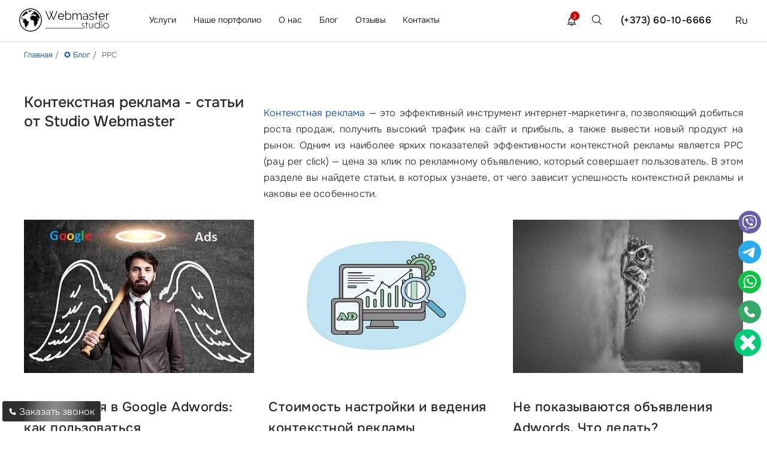

--- FILE ---
content_type: text/html; charset=utf-8
request_url: https://webmaster.md/ppc/
body_size: 16546
content:
<!DOCTYPE html><html lang="ru" prefix="og: https://ogp.me/ns#"><head> <meta charset="utf-8"> <meta name="author" content="Studio Webmaster"><meta name="viewport" content="width=device-width, initial-scale=1, maximum-scale=5"> <title>Статьи о контекстной рекламе от компании Studio Webmaster</title><meta name="description" content="В данной категории опубликованы статьи о контекстной и баннерной рекламе. Заказать настройку контекстной рекламы в Молдове можно по телефону ☎ +(373) 60-10-6666"> <link rel="icon" href="/fav.ico?v=22" type="image/x-icon"> <meta name="theme-color" content="#1a1b1c"> <meta name="google-site-verification" content="BYwm-rTDTVpWgabHUrmdxTmCnLgb3LHiQq21OrMRWrk"><meta property="og:title" content="Статьи о контекстной рекламе от компании Studio Webmaster"><meta property="og:description" content="В данной категории опубликованы статьи о контекстной и баннерной рекламе. Заказать настройку контекстной рекламы в Молдове можно по телефону ☎ +(373) 60-10-6666"><meta property="og:image" content="https://webmaster.md/images/facebook/site_creation_facebook.png"><meta property="og:url" content="https://webmaster.md/ppc/"><meta property="og:site_name" content="Studio Webmaster"><meta property="fb:admins" content="100005822078095"> <meta property="og:type" content="website"> <meta name="geo.placename" content="Strada Bulevardul Mircea Cel Batrin 25/2, MD-2075, Chișinău, Moldova"><meta name="geo.position" content="47.0513260;28.8680710"><meta name="geo.region" content="MD-Chisinau"><meta name="ICBM" content="47.051711, 28.8889642"><meta name="DC.format" content="text/html"><meta name="DC.language" content="ru-RU"><meta name="DC.type" content="Text"><meta name="DC.creator" content="Studio Webmaster"><meta name="DC.publisher" content="Studio Webmaster"><meta name="DC.publisher.url" content="https://webmaster.md/"><meta name="DC.coverage" content="Moldova"><meta name="DC.date" content="2008-08-08"><meta name="DC.title" content="Статьи о контекстной рекламе от компании Studio Webmaster"><meta name="DC.subject" content="DC.subject"><meta name="DC.description" content="Заказать создание веб сайтов, ✔️разработка сайтов любой сложности под заказ в Молдове, Кишинев от Studio Webmaster ☎️ +37360106666"><script type='application/ld+json'>{ "@context": "http://www.schema.org", "@type": "WebSite", "url": "https://webmaster.md/", "name": "Studio Webmaster", "potentialAction": {  "@type": "SearchAction",  "target": "https://webmaster.md/poisk/?search={search_term_string}",  "query-input": "required name=search_term_string" } } </script> <script type="application/ld+json"> { "@context": "https://schema.org", "@type": "WebPage", "url": "https://webmaster.md/ppc/", "name": "PPC", "description": "В данной категории опубликованы статьи о контекстной и баннерной рекламе. Заказать настройку контекстной рекламы в Молдове можно по телефону ☎ +(373) 60-10-6666", "inLanguage": "ru" } </script><script type='application/ld+json'>{ "@context": "http://www.schema.org", "@type": "Organization", "name": "Создание сайта в Кишиневе, разработка сайтов Молдова", "alternateName": "Studio Webmaster", "legalName": "Studio Webmaster", "foundingDate": "2008-07-22", "url": "https://webmaster.md/", "email": "manager@webmaster.md", "logo": "https://webmaster.md/images/logo.svg", "foundingLocation" : { "@type": "Place", "name" : "Молдова" }, "brand" : { "@type": "Brand", "name" : "Studio Webmaster" }, "sameAs": [ "https://t.me/StudioWebmaster2", "https://www.linkedin.com/company/studio-webmaster/", "https://www.instagram.com/studio.webmaster/", "https://www.facebook.com/studiowebmastermd/" ], "description": "Заказать создание веб сайтов, ✔️разработка сайтов любой сложности под заказ в Молдове, Кишинев от Studio Webmaster ☎️ +37360106666", "address": { "@type": "PostalAddress", "streetAddress": "Mircea Cel Batran 25/2", "addressLocality": "Chisinau", "addressRegion": "Chisinau", "postalCode": "2075", "addressCountry": "MD" }, "contactPoint": { "@type": "ContactPoint", "telephone": "(+373) 60-10-6666", "contactType": "customer service", "availableLanguage": ["ru", "ro", "en"] }} </script>           <script type="application/ld+json"> { "@context": "https://schema.org", "@type": "BreadcrumbList", "itemListElement": [  {  "@type": "ListItem",  "position": 1,  "name": "Главная",  "item": "https://webmaster.md/" } ,   {  "@type": "ListItem",  "position": 2,  "name": "✪ Блог",  "item": "https://webmaster.md/statii/" } ,   {  "@type": "ListItem",  "position": 3,  "name": "PPC",  "item": "https://webmaster.md/ppc/" }   ] } </script>  <link rel="preload" href="/lib/fonts/onest/gNMKW3F-SZuj7xmS-HY6EQ.woff2" as="font" type="font/woff2" crossorigin> <link rel="preload" href="/lib/fonts/onest/gNMKW3F-SZuj7xmb-HY6EQ.woff2" as="font" type="font/woff2" crossorigin> <link rel="preload" href="/lib/fonts/onest/gNMKW3F-SZuj7xmR-HY6EQ.woff2" as="font" type="font/woff2" crossorigin> <link rel="preload" href="/lib/fonts/onest/gNMKW3F-SZuj7xmf-HY.woff2" as="font" type="font/woff2" crossorigin> <link rel="preload" href="/css/ws.css?v=1525" as="style"> <link rel="stylesheet" href="/css/ws.css?v=1525"> <link rel="preload" href="/css/index.css?v=1525" as="style"> <link rel="stylesheet" href="/css/index.css?v=1525"> <link rel="preload" href="/css/index_new.css?v=1525" as="style"> <link rel="stylesheet" href="/css/index_new.css?v=1525"> <link rel="preload" href="/css/style.css?v=1525" as="style"> <link rel="stylesheet" href="/css/style.css?v=1525"> <link rel="preload" href="/css/mobile.css?v=1525" as="style"> <link rel="stylesheet" href="/css/mobile.css?v=1525"> <link rel="canonical" href="https://webmaster.md/ppc/"> <link rel="alternate" hreflang="ru" href="https://webmaster.md/ppc/" /> <link rel="alternate" hreflang="ro" href="https://webmaster.md/ro/ppc/" /> <link rel="alternate" hreflang="en" href="https://webmaster.md/en/ppc/" /> <link rel="alternate" hreflang="x-default" href="https://webmaster.md/ppc/" /><style>body,.container,.info.s-55,.nws,.fbg,.footer,.nws img,.space-row-50,.subscribe-form{position:sticky !important;}</style></head> <body><div class="progress-bar" id="progressBar"></div><div class="header bl abb row"><div class="p32 row"><div class="col-md-2 col-sm-3 col-xs-4"><a href="/" class="di">  <img class="img_logo" src="/images/logo.svg?v=2" width="150" height="50" alt="Главная страница" title="Studio Webmaster - главная страница"> </a></div>  <div class="col-md-6 hdc hidden-xs hidden-sm" itemscope itemtype="http://schema.org/SiteNavigationElement"> <ul itemprop="about" itemscope itemtype="http://schema.org/ItemList">  <li class="abcd" itemprop="itemListElement" itemscope="" itemtype="http://schema.org/ItemList"> <a class="abcdprime" href="/uslugi/" itemprop="url">Услуги</a>  <meta itemprop="name" content="Услуги" >   <div class="mnuf">  <div class="mnufc">  <div class="container ">  <div class="space-row-16 mnufcc">     <div class="col-lg-3">   <div class="mnufh">   Web разработка   </div>   <div class="mnufl">      <div class="mnel" itemprop="itemListElement" itemscope="" itemtype="http://schema.org/ItemList">   <a href="/uslugi/razrabotka-sajtov-v-moldove/" itemprop="url">    Разработка сайтов под ключ    <meta itemprop="name" content="Разработка сайтов под ключ" >   </a>   </div>     <div class="mnel" itemprop="itemListElement" itemscope="" itemtype="http://schema.org/ItemList">   <a href="/uslugi/razrabotka-i-sozdanie-internet-magazina/" itemprop="url">    Разработка интернет магазина    <meta itemprop="name" content="Разработка интернет магазина" >   </a>   </div>     <div class="mnel" itemprop="itemListElement" itemscope="" itemtype="http://schema.org/ItemList">   <a href="/uslugi/landing-page/" itemprop="url">    Разработка лендинг пейдж    <meta itemprop="name" content="Разработка лендинг пейдж" >   </a>   </div>     <div class="mnel" itemprop="itemListElement" itemscope="" itemtype="http://schema.org/ItemList">   <a href="/uslugi/sozdat-sajt/" itemprop="url">    Разработка сайта визитки    <meta itemprop="name" content="Разработка сайта визитки" >   </a>   </div>     <div class="mnel" itemprop="itemListElement" itemscope="" itemtype="http://schema.org/ItemList">   <a href="/uslugi/dorabotka-sajta/" itemprop="url">    Доработка сайта    <meta itemprop="name" content="Доработка сайта" >   </a>   </div>     <div class="mnel" itemprop="itemListElement" itemscope="" itemtype="http://schema.org/ItemList">   <a href="/uslugi/razrabotka-sajta-kataloga/" itemprop="url">    Разработка сайта-каталога    <meta itemprop="name" content="Разработка сайта-каталога" >   </a>   </div>     <div class="mnel" itemprop="itemListElement" itemscope="" itemtype="http://schema.org/ItemList">   <a href="/uslugi/chat-bot/" itemprop="url">    Создание чат-ботов    <meta itemprop="name" content="Создание чат-ботов" >   </a>   </div>     </div>  </div>    <div class="col-lg-3">   <div class="mnufh">   Услуги продвижения   </div>   <div class="mnufl">      <div class="mnel" itemprop="itemListElement" itemscope="" itemtype="http://schema.org/ItemList">   <a href="/uslugi/prodvijenie-saitov/" itemprop="url">    SEO продвижение сайта    <meta itemprop="name" content="SEO продвижение сайта" >   </a>   </div>     <div class="mnel" itemprop="itemListElement" itemscope="" itemtype="http://schema.org/ItemList">   <a href="/uslugi/prodvizhenie-v-google-play/" itemprop="url">    Продвижение в Google Play    <meta itemprop="name" content="Продвижение в Google Play" >   </a>   </div>     <div class="mnel" itemprop="itemListElement" itemscope="" itemtype="http://schema.org/ItemList">   <a href="/uslugi/professionalinaya-raskrutka-i-prodvizhenie-sajtov/" itemprop="url">    Раскрутка сайтов    <meta itemprop="name" content="Раскрутка сайтов" >   </a>   </div>     <div class="mnel" itemprop="itemListElement" itemscope="" itemtype="http://schema.org/ItemList">   <a href="/uslugi/vnutrennyaya-optimizaciya-sajta/" itemprop="url">    Внутренняя SEO оптимизация вебсайта    <meta itemprop="name" content="Внутренняя SEO оптимизация вебсайта" >   </a>   </div>     <div class="mnel" itemprop="itemListElement" itemscope="" itemtype="http://schema.org/ItemList">   <a href="/uslugi/marketingovyj-audit-i-analiz-sostoyaniya-sajta/" itemprop="url">    SEO аудит сайтов    <meta itemprop="name" content="SEO аудит сайтов" >   </a>   </div>     <div class="mnel" itemprop="itemListElement" itemscope="" itemtype="http://schema.org/ItemList">   <a href="/uslugi/linkbilding/" itemprop="url">    Линкбилдинг    <meta itemprop="name" content="Линкбилдинг" >   </a>   </div>     <div class="mnel" itemprop="itemListElement" itemscope="" itemtype="http://schema.org/ItemList">   <a href="/uslugi/prodvizhenie-mobilinyh-prilozhenij/" itemprop="url">    Продвижение мобильных приложений    <meta itemprop="name" content="Продвижение мобильных приложений" >   </a>   </div>     <div class="mnel" itemprop="itemListElement" itemscope="" itemtype="http://schema.org/ItemList">   <a href="/uslugi/upravlenie-reputacziej-serm/" itemprop="url">    Управление репутацией бренда    <meta itemprop="name" content="Управление репутацией бренда" >   </a>   </div>     </div>  </div>    <div class="col-lg-3">   <div class="mnufh">   Маркетинг услуги   </div>   <div class="mnufl">      <div class="mnel" itemprop="itemListElement" itemscope="" itemtype="http://schema.org/ItemList">   <a href="/uslugi/sozdanie-bannernoj-reklamy/" itemprop="url">    Реклама баннерная    <meta itemprop="name" content="Реклама баннерная" >   </a>   </div>     <div class="mnel" itemprop="itemListElement" itemscope="" itemtype="http://schema.org/ItemList">   <a href="/uslugi/kontekstnaya-reklama-v-google/" itemprop="url">    Контекстная реклама в Google Adwords    <meta itemprop="name" content="Контекстная реклама в Google Adwords" >   </a>   </div>     <div class="mnel" itemprop="itemListElement" itemscope="" itemtype="http://schema.org/ItemList">   <a href="/uslugi/kontekstnaya-reklama-v-yandeks/" itemprop="url">    Контекстная реклама в Яндекс    <meta itemprop="name" content="Контекстная реклама в Яндекс" >   </a>   </div>     <div class="mnel" itemprop="itemListElement" itemscope="" itemtype="http://schema.org/ItemList">   <a href="/uslugi/kontekstnaya-reklama/" itemprop="url">    Контекстная реклама сайта    <meta itemprop="name" content="Контекстная реклама сайта" >   </a>   </div>     <div class="mnel" itemprop="itemListElement" itemscope="" itemtype="http://schema.org/ItemList">   <a href="/uslugi/prodvizhenie-youtube-reklamy/" itemprop="url">    Youtube реклама    <meta itemprop="name" content="Youtube реклама" >   </a>   </div>     <div class="mnel" itemprop="itemListElement" itemscope="" itemtype="http://schema.org/ItemList">   <a href="/uslugi/e-mail-rassylka/" itemprop="url">    E-mail рассылка    <meta itemprop="name" content="E-mail рассылка" >   </a>   </div>     <div class="mnel" itemprop="itemListElement" itemscope="" itemtype="http://schema.org/ItemList">   <a href="/uslugi/rassylka-push-uvedomleniy/" itemprop="url">    Push уведомления    <meta itemprop="name" content="Push уведомления" >   </a>   </div>     </div>  </div>    <div class="col-lg-3">   <div class="mnufh">   Мобильные приложения   </div>   <div class="mnufl">      <div class="mnel" itemprop="itemListElement" itemscope="" itemtype="http://schema.org/ItemList">   <a href="/uslugi/razrabotka-mobilnyh-prilozhenij/" itemprop="url">    Разработка мобильных приложений IOS и Android    <meta itemprop="name" content="Разработка мобильных приложений IOS и Android" >   </a>   </div>     <div class="mnel" itemprop="itemListElement" itemscope="" itemtype="http://schema.org/ItemList">   <a href="/uslugi/razrabotka-prilozhenij-pod-iphoneipad/" itemprop="url">    Разработка мобильных приложений под iOS    <meta itemprop="name" content="Разработка мобильных приложений под iOS" >   </a>   </div>     <div class="mnel" itemprop="itemListElement" itemscope="" itemtype="http://schema.org/ItemList">   <a href="/uslugi/razrabotka-prilozhenij-pod-android/" itemprop="url">    Разработка мобильных приложений под Android    <meta itemprop="name" content="Разработка мобильных приложений под Android" >   </a>   </div>     <div class="mnel" itemprop="itemListElement" itemscope="" itemtype="http://schema.org/ItemList">   <a href="/uslugi/razrabotka-igr-pod-ios-i-android/" itemprop="url">    Разработка игр под iOS и Android    <meta itemprop="name" content="Разработка игр под iOS и Android" >   </a>   </div>     <div class="mnel" itemprop="itemListElement" itemscope="" itemtype="http://schema.org/ItemList">   <a href="/uslugi/razrabotka-ar-prilozheniy/" itemprop="url">    Разработка AR приложений    <meta itemprop="name" content="Разработка AR приложений" >   </a>   </div>     <div class="mnel" itemprop="itemListElement" itemscope="" itemtype="http://schema.org/ItemList">   <a href="/uslugi/razrabotka-igr-pod-android/" itemprop="url">    Разработка игр под Android    <meta itemprop="name" content="Разработка игр под Android" >   </a>   </div>     <div class="mnel" itemprop="itemListElement" itemscope="" itemtype="http://schema.org/ItemList">   <a href="/uslugi/razrabotka-igr-pod-ios/" itemprop="url">    Разработка игр под iOS    <meta itemprop="name" content="Разработка игр под iOS" >   </a>   </div>     </div>  </div>    <div class="col-lg-3">   <div class="mnufh">   Дизайн услуги   </div>   <div class="mnufl">      <div class="mnel" itemprop="itemListElement" itemscope="" itemtype="http://schema.org/ItemList">   <a href="/uslugi/logotip-kompanii/" itemprop="url">    Разработка логотипа    <meta itemprop="name" content="Разработка логотипа" >   </a>   </div>     <div class="mnel" itemprop="itemListElement" itemscope="" itemtype="http://schema.org/ItemList">   <a href="/uslugi/firmennyj-stil-kompanii/" itemprop="url">    Фирменный стиль компании    <meta itemprop="name" content="Фирменный стиль компании" >   </a>   </div>     <div class="mnel" itemprop="itemListElement" itemscope="" itemtype="http://schema.org/ItemList">   <a href="/uslugi/vizitki/" itemprop="url">    Разработка дизайна визиток    <meta itemprop="name" content="Разработка дизайна визиток" >   </a>   </div>     <div class="mnel" itemprop="itemListElement" itemscope="" itemtype="http://schema.org/ItemList">   <a href="/uslugi/dizajn-upakovki-i-etiketki/" itemprop="url">    Дизайн упаковки и этикетки    <meta itemprop="name" content="Дизайн упаковки и этикетки" >   </a>   </div>     <div class="mnel" itemprop="itemListElement" itemscope="" itemtype="http://schema.org/ItemList">   <a href="/uslugi/web-dizajn-sajta/" itemprop="url">    Веб дизайн сайта    <meta itemprop="name" content="Веб дизайн сайта" >   </a>   </div>     <div class="mnel" itemprop="itemListElement" itemscope="" itemtype="http://schema.org/ItemList">   <a href="/uslugi/adaptivnyj-dizajn/" itemprop="url">    Адаптивный дизайн    <meta itemprop="name" content="Адаптивный дизайн" >   </a>   </div>     <div class="mnel" itemprop="itemListElement" itemscope="" itemtype="http://schema.org/ItemList">   <a href="/uslugi/3d-dizajn-interera/" itemprop="url">    3D визуализация интерьера    <meta itemprop="name" content="3D визуализация интерьера" >   </a>   </div>     <div class="mnel" itemprop="itemListElement" itemscope="" itemtype="http://schema.org/ItemList">   <a href="/uslugi/razrabotka-brendbuka/" itemprop="url">    Разработка брендбука    <meta itemprop="name" content="Разработка брендбука" >   </a>   </div>     <div class="mnel" itemprop="itemListElement" itemscope="" itemtype="http://schema.org/ItemList">   <a href="/uslugi/razrabotka-ajdentiki/" itemprop="url">    Разработка айдентики    <meta itemprop="name" content="Разработка айдентики" >   </a>   </div>     <div class="mnel" itemprop="itemListElement" itemscope="" itemtype="http://schema.org/ItemList">   <a href="/uslugi/redizajn-sajta/" itemprop="url">    Редизайн сайта    <meta itemprop="name" content="Редизайн сайта" >   </a>   </div>     </div>  </div>    <div class="col-lg-3">   <div class="mnufh">   IT решения   </div>   <div class="mnufl">      <div class="mnel" itemprop="itemListElement" itemscope="" itemtype="http://schema.org/ItemList">   <a href="/uslugi/podderzhka-sajta/" itemprop="url">    Техническая поддержка сайта    <meta itemprop="name" content="Техническая поддержка сайта" >   </a>   </div>     <div class="mnel" itemprop="itemListElement" itemscope="" itemtype="http://schema.org/ItemList">   <a href="/uslugi/hosting/" itemprop="url">    Хостинг    <meta itemprop="name" content="Хостинг" >   </a>   </div>     <div class="mnel" itemprop="itemListElement" itemscope="" itemtype="http://schema.org/ItemList">   <a href="/uslugi/vr-razrabotka/" itemprop="url">    Разработка VR приложений    <meta itemprop="name" content="Разработка VR приложений" >   </a>   </div>     <div class="mnel" itemprop="itemListElement" itemscope="" itemtype="http://schema.org/ItemList">   <a href="/uslugi/administrirovanie-serverov/" itemprop="url">    Администрирование серверов    <meta itemprop="name" content="Администрирование серверов" >   </a>   </div>     <div class="mnel" itemprop="itemListElement" itemscope="" itemtype="http://schema.org/ItemList">   <a href="/vr/" itemprop="url">    VR    <meta itemprop="name" content="VR" >   </a>   </div>     <div class="mnel" itemprop="itemListElement" itemscope="" itemtype="http://schema.org/ItemList">   <a href="/uslugi/autstaffing-it-personala/" itemprop="url">    Аутстаффинг IT   <meta itemprop="name" content="Аутстаффинг IT " >   </a>   </div>     </div>  </div>    <div class="col-lg-3">   <div class="mnufh">   Автоматизация бизнеса   </div>   <div class="mnufl">      <div class="mnel" itemprop="itemListElement" itemscope="" itemtype="http://schema.org/ItemList">   <a href="/uslugi/crm-sistema/" itemprop="url">    CRM система    <meta itemprop="name" content="CRM система" >   </a>   </div>     <div class="mnel" itemprop="itemListElement" itemscope="" itemtype="http://schema.org/ItemList">   <a href="/uslugi/vnedrenie-erp-sistem/" itemprop="url">    ERP системы    <meta itemprop="name" content="ERP системы" >   </a>   </div>     <div class="mnel" itemprop="itemListElement" itemscope="" itemtype="http://schema.org/ItemList">   <a href="/uslugi/razrabotka-programm/" itemprop="url">    Разработка программ    <meta itemprop="name" content="Разработка программ" >   </a>   </div>     <div class="mnel" itemprop="itemListElement" itemscope="" itemtype="http://schema.org/ItemList">   <a href="/uslugi/programmista-1c/" itemprop="url">    1С Бухгалтерия программирование    <meta itemprop="name" content="1С Бухгалтерия программирование" >   </a>   </div>     <div class="mnel" itemprop="itemListElement" itemscope="" itemtype="http://schema.org/ItemList">   <a href="/uslugi/razrabotka-avtovoronki-prodazh-pod-klyuch/" itemprop="url">    Автоворонка продаж    <meta itemprop="name" content="Автоворонка продаж" >   </a>   </div>     </div>  </div>    <div class="col-lg-3">   <div class="mnufh">   Услуги фото и видео   </div>   <div class="mnufl">      <div class="mnel" itemprop="itemListElement" itemscope="" itemtype="http://schema.org/ItemList">   <a href="/uslugi/syemka-s-kvadrokoptera/" itemprop="url">    Съемка с дрона    <meta itemprop="name" content="Съемка с дрона" >   </a>   </div>     <div class="mnel" itemprop="itemListElement" itemscope="" itemtype="http://schema.org/ItemList">   <a href="/uslugi/professionalnaya-fotosemka/" itemprop="url">    Профессиональная фотосъемка    <meta itemprop="name" content="Профессиональная фотосъемка" >   </a>   </div>     <div class="mnel" itemprop="itemListElement" itemscope="" itemtype="http://schema.org/ItemList">   <a href="/uslugi/professionalnaya-videosemka/" itemprop="url">    Услуги видеосьемки    <meta itemprop="name" content="Услуги видеосьемки" >   </a>   </div>     </div>  </div>    </div>  </div>  </div>  </div>  </li>  <li class="abcd" itemprop="itemListElement" itemscope="" itemtype="http://schema.org/ItemList"> <a href="/portfolio/sajty-razrabotka-sozdanie-i-prodvizhenie-sajtov/" itemprop="url">Наше портфолио</a> <meta itemprop="name" content="Наше портфолио" >  <ul class="srv_mn">  <li class="sbw" itemprop="itemListElement" itemscope="" itemtype="http://schema.org/ItemList">  <span class="sbwi">  <a href="/portfolio/sajty-razrabotka-sozdanie-i-prodvizhenie-sajtov/" itemprop="url">Сайты <meta itemprop="name" content="Сайты" > </a>  </span>  </li>  <li class="sbw" itemprop="itemListElement" itemscope="" itemtype="http://schema.org/ItemList">  <span class="sbwi">  <a href="/portfolio/mobilnye-prilozheniya-razrabotka-prilozhenij-android-i-ios/" itemprop="url">Мобильные приложения <meta itemprop="name" content="Мобильные приложения" > </a>  </span>  </li>  <li class="sbw" itemprop="itemListElement" itemscope="" itemtype="http://schema.org/ItemList">  <span class="sbwi">  <a href="/portfolio/programmy-razrabotka-programmnogo-obespecheniya/" itemprop="url">Программы <meta itemprop="name" content="Программы" > </a>  </span>  </li>  <li class="sbw" itemprop="itemListElement" itemscope="" itemtype="http://schema.org/ItemList">  <span class="sbwi">  <a href="/portfolio/etiketki-dizajn-etiketki/" itemprop="url">Этикетки <meta itemprop="name" content="Этикетки" > </a>  </span>  </li>  <li class="sbw" itemprop="itemListElement" itemscope="" itemtype="http://schema.org/ItemList">  <span class="sbwi">  <a href="/portfolio/firmennyj-stil-razrabotka-firmennogo-blanka-i-stilya/" itemprop="url">Фирменный стиль <meta itemprop="name" content="Фирменный стиль" > </a>  </span>  </li>  <li class="sbw" itemprop="itemListElement" itemscope="" itemtype="http://schema.org/ItemList">  <span class="sbwi">  <a href="/portfolio/igry-sozdanie-igr/" itemprop="url">Игры <meta itemprop="name" content="Игры" > </a>  </span>  </li>  <li class="sbw" itemprop="itemListElement" itemscope="" itemtype="http://schema.org/ItemList">  <span class="sbwi">  <a href="/portfolio/bannery-sozdanie-i-razrabotka-bannerov/" itemprop="url">Баннеры <meta itemprop="name" content="Баннеры" > </a>  </span>  </li>  <li class="sbw" itemprop="itemListElement" itemscope="" itemtype="http://schema.org/ItemList">  <span class="sbwi">  <a href="/portfolio/3d-dizajny-dizajn-studiya/" itemprop="url">3D дизайны <meta itemprop="name" content="3D дизайны" > </a>  </span>  </li>  </ul>  </li>  <li class="abcd" itemprop="itemListElement" itemscope="" itemtype="http://schema.org/ItemList"> <a href="/about/" itemprop="url">О нас</a>  <meta itemprop="name" content="О нас" > <ul class="srv_mn">  <li class="sbw" itemprop="itemListElement" itemscope="" itemtype="http://schema.org/ItemList">  <span class="sbwi">  <a href="/about/" itemprop="url">О нас <meta itemprop="name" content="О нас" > </a>  </span>  </li>   <li class="sbw" itemprop="itemListElement" itemscope="" itemtype="http://schema.org/ItemList">  <span class="sbwi">  <a href="/about-aim/" itemprop="url">Наши цели <meta itemprop="name" content="Наши цели" ></a>  </span>  </li>   <li class="sbw" itemprop="itemListElement" itemscope="" itemtype="http://schema.org/ItemList">  <span class="sbwi">  <a href="/faq/" itemprop="url"> FAQ <meta itemprop="name" content="FAQ" > </a>  </span>  </li> </ul>  </li>  <li class="abcd" itemprop="itemListElement" itemscope="" itemtype="http://schema.org/ItemList"> <a href="/statii/" itemprop="url">Блог</a>  <meta itemprop="name" content="Блог" > <ul class="srv_mn">   <li class="sbw" itemprop="itemListElement" itemscope="" itemtype="http://schema.org/ItemList">  <span class="sbwi">  <a href="/seo-optimizaciya/" itemprop="url"> SEO (продвижение сайтов) <meta itemprop="name" content=" SEO (продвижение сайтов)" > </a>  </span>  </li>   <li class="sbw" itemprop="itemListElement" itemscope="" itemtype="http://schema.org/ItemList">  <span class="sbwi">  <a href="/ppc/" itemprop="url">PPC <meta itemprop="name" content="PPC" > </a>  </span>  </li>   <li class="sbw" itemprop="itemListElement" itemscope="" itemtype="http://schema.org/ItemList">  <span class="sbwi">  <a href="/veb-dizajn/" itemprop="url">Дизайн <meta itemprop="name" content="Дизайн" > </a>  </span>  </li>   <li class="sbw" itemprop="itemListElement" itemscope="" itemtype="http://schema.org/ItemList">  <span class="sbwi">  <a href="/razrabotka/" itemprop="url">Разработка <meta itemprop="name" content="Разработка" > </a>  </span>  </li>   <li class="sbw" itemprop="itemListElement" itemscope="" itemtype="http://schema.org/ItemList">  <span class="sbwi">  <a href="/smm/" itemprop="url">SMM <meta itemprop="name" content="SMM" > </a>  </span>  </li>   <li class="sbw" itemprop="itemListElement" itemscope="" itemtype="http://schema.org/ItemList">  <span class="sbwi">  <a href="/kejsy/" itemprop="url">Кейсы <meta itemprop="name" content="Кейсы" > </a>  </span>  </li>   <li class="sbw" itemprop="itemListElement" itemscope="" itemtype="http://schema.org/ItemList">  <span class="sbwi">  <a href="/copywriting/" itemprop="url">Копирайтинг <meta itemprop="name" content="Копирайтинг" > </a>  </span>  </li>   <li class="sbw" itemprop="itemListElement" itemscope="" itemtype="http://schema.org/ItemList">  <span class="sbwi">  <a href="/email-marketing/" itemprop="url">Email-маркетинг <meta itemprop="name" content="Email-маркетинг" > </a>  </span>  </li>   <li class="sbw" itemprop="itemListElement" itemscope="" itemtype="http://schema.org/ItemList">  <span class="sbwi">  <a href="/biznes-i-upravlenie/" itemprop="url">Бизнес и управление <meta itemprop="name" content="Бизнес и управление" > </a>  </span>  </li>   </ul>  </li>  <li class="abcd" itemprop="itemListElement" itemscope="" itemtype="http://schema.org/ItemList"> <a href="/about-feedback/" itemprop="url">Отзывы</a> <meta itemprop="name" content="Отзывы" > <ul class="srv_mn">  <li class="sbw" itemprop="itemListElement" itemscope="" itemtype="http://schema.org/ItemList">  <span class="sbwi">  <a href="/about-feedback/" itemprop="url">Отзывы клиентов <meta itemprop="name" content="Отзывы клиентов" > </a>  </span>  </li>  <li class="sbw" itemprop="itemListElement" itemscope="" itemtype="http://schema.org/ItemList">  <span class="sbwi">  <a href="/video-otzyvy/" itemprop="url">Видео отзывы <meta itemprop="name" content="Видео отзывы" ></a>  </span>  </li>  <li class="sbw" itemprop="itemListElement" itemscope="" itemtype="http://schema.org/ItemList">  <span class="sbwi">  <a href="/about-client/" itemprop="url">Наши клиенты <meta itemprop="name" content="Наши клиенты" ></a>  </span>  </li>  </ul>  </li>  <li class="abcd" onclick=" ga('send', 'event', 'conversion', 'go_to_contacts ') " itemprop="itemListElement" itemscope="" itemtype="http://schema.org/ItemList"> <a href="/contact/" itemprop="url"> Контакты </a> <meta itemprop="name" content="Контакты" >  </li> </ul> </div> <div class="col-xs-2 col-sm-2 visible-sm visible-xs fr"><div class="brg"><span class="ln"></span><span class="ln"></span><span class="ln"></span></div></div><div class="col-md-4 col-sm-5 col-xs-6 hci fr"> <div class="fr lang"><span class="aclng">  Ru  </span> <span class="olng">   <a href="/ro/ppc/">Ro</a>   <a href="/en/ppc/">En</a>  </span> </div><div class="fr posr mobphone"><a class="hpns hpnb" href="tel:(+373)60-10-6666">(+373) 60-10-6666</a> </div><div class="fr st-srch hidden-xs hidden-sm"><img src="[data-uri]" data-src="/images/common/search.svg?v=2" class="lozad" width="30" height="30" alt="ПОИСК"></div> <div class="fr posr"> <div class="notifblk" onclick="notificationView() ">  <div class="notifblkico"> 2  </div>  <svg fill="#000000" version="1.1" class="notifsvg" xmlns="http://www.w3.org/2000/svg" xmlns:xlink="http://www.w3.org/1999/xlink" viewBox="0 0 611.999 611.999" xml:space="preserve"> <g>  <g>  <g>  <path d="M570.107,500.254c-65.037-29.371-67.511-155.441-67.559-158.622v-84.578c0-81.402-49.742-151.399-120.427-181.203  C381.969,34,347.883,0,306.001,0c-41.883,0-75.968,34.002-76.121,75.849c-70.682,29.804-120.425,99.801-120.425,181.203v84.578  c-0.046,3.181-2.522,129.251-67.561,158.622c-7.409,3.347-11.481,11.412-9.768,19.36c1.711,7.949,8.74,13.626,16.871,13.626  h164.88c3.38,18.594,12.172,35.892,25.619,49.903c17.86,18.608,41.479,28.856,66.502,28.856  c25.025,0,48.644-10.248,66.502-28.856c13.449-14.012,22.241-31.311,25.619-49.903h164.88c8.131,0,15.159-5.676,16.872-13.626  C581.586,511.664,577.516,503.6,570.107,500.254z M484.434,439.859c6.837,20.728,16.518,41.544,30.246,58.866H97.32  c13.726-17.32,23.407-38.135,30.244-58.866H484.434z M306.001,34.515c18.945,0,34.963,12.73,39.975,30.082  c-12.912-2.678-26.282-4.09-39.975-4.09s-27.063,1.411-39.975,4.09C271.039,47.246,287.057,34.515,306.001,34.515z   M143.97,341.736v-84.685c0-89.343,72.686-162.029,162.031-162.029s162.031,72.686,162.031,162.029v84.826  c0.023,2.596,0.427,29.879,7.303,63.465H136.663C143.543,371.724,143.949,344.393,143.97,341.736z M306.001,577.485  c-26.341,0-49.33-18.992-56.709-44.246h113.416C355.329,558.493,332.344,577.485,306.001,577.485z"/>  <path d="M306.001,119.235c-74.25,0-134.657,60.405-134.657,134.654c0,9.531,7.727,17.258,17.258,17.258  c9.531,0,17.258-7.727,17.258-17.258c0-55.217,44.923-100.139,100.142-100.139c9.531,0,17.258-7.727,17.258-17.258  C323.259,126.96,315.532,119.235,306.001,119.235z"/>  </g>  </g> </g>  </svg> </div> </div></div></div><div class="msf hidden-xs hidden-sm"><div class="container" ><form method="get" action="/poisk/" ><input type="text" required name="search" placeholder="Что вас интересует?"><input type="submit" value=""></form></div><span class="clds"></span></div></div><div id="pagein"><div class="container"><ol class="brdc"> <li > <a href="/"> <span >Главная</span> </a> </li> <li > <a href="/statii/"> <span >✪ Блог</span> </a></li> <li > <span>PPC</span>  </li></ol><div class="info s-55"><div class=""><div class="row"><div class="col-lg-4"><h1 class="block-title" title="Контекстная реклама - статьи от Studio Webmaster">Контекстная реклама - статьи от Studio Webmaster</h1></div><div class="col-lg-8"><p style="text-align:justify"><a href="https://webmaster.md/uslugi/kontekstnaya-reklama/">Контекстная реклама</a> &mdash; это эффективный инструмент интернет-маркетинга, позволяющий добиться роста продаж, получить высокий трафик на сайт и прибыль, а также вывести новый продукт на рынок. Одним из наиболее ярких показателей эффективности контекстной рекламы является PPC (pay per click) &mdash; цена за клик по рекламному объявлению, который совершает пользователь. В этом разделе вы найдете статьи, в которых узнаете, от чего зависит успешность контекстной рекламы и каковы ее особенности.</p></div></div><div class="space-row-24"><div class="col-xs-12 col-sm-6 col-md-4 ">  <div class="nws">  <a href="/statii/ppc/nastrojki-vsemogushhego-ili-kak-ispolzovat-rasshireniya-v-google-ads/">   <img class="img-responsive lozad"   alt="Как правильно использовать расширения объявлений в Google Ads чтобы сделать в гугл рекламе объявления более информативной, полезной и повысить CTR от Studio Webmaster ☎️️ +(373) 60-10-6666" title="Как правильно использовать расширения объявлений в Google Ads чтобы сделать в гугл рекламе объявления более информативной, полезной и повысить CTR от Studio Webmaster ☎️️ +(373) 60-10-6666" src='[data-uri]' width="384" height="256" data-src="/upload/article/n44drgjxc8.jpg" />   <span class="nwt">Расширения в Google Adwords: как пользоваться</span>   <span class="nwd"> </span>   <div class="nrr">рейтинг nan </div>  </a>  </div></div><div class="col-xs-12 col-sm-6 col-md-4 ">  <div class="nws">  <a href="/statii/ppc/stoimosti-nastrojki-i-vedeniya-kontekstnoj-reklamy/">   <img class="img-responsive lozad"   alt="Хотите узнать сколько стоит настройка контекстной рекламы? ✅Studio Webmaster✅ расскажут про ценообразование контекстной рекламы в Молдове ☎️ +(373) 60-10-6666 " title="Хотите узнать сколько стоит настройка контекстной рекламы? ✅Studio Webmaster✅ расскажут про ценообразование контекстной рекламы в Молдове ☎️ +(373) 60-10-6666 " src='[data-uri]' width="384" height="256" data-src="/upload/article/ep76lb7_t4.jpg" />   <span class="nwt">Стоимость настройки и ведения контекстной рекламы</span>   <span class="nwd"></span>   <div class="nrr">рейтинг nan </div>  </a>  </div></div><div class="clear visible-sm"></div><div class="col-xs-12 col-sm-6 col-md-4 ">  <div class="nws">  <a href="/statii/ppc/ne-pokazyvayutsya-obyavleniya-adwords-chto-delat/">   <img class="img-responsive lozad"   alt="✅ Почему не показываются объявления в Google Adwords, как быстро выявить и исправить проблему от Studio Webmaster ☎️️ +(373) 60-10-6666" title="✅ Почему не показываются объявления в Google Adwords, как быстро выявить и исправить проблему от Studio Webmaster ☎️️ +(373) 60-10-6666" src='[data-uri]' width="384" height="256" data-src="/upload/article/v6ucz3m16n.png" />   <span class="nwt">Не показываются объявления Adwords. Что делать?</span>   <span class="nwd"> </span>   <div class="nrr">рейтинг nan </div>  </a>  </div></div><div class="clear visible-md visible-lg"></div><div class="col-xs-12 col-sm-6 col-md-4 ">  <div class="nws">  <a href="/statii/ppc/kross-minusovka-opredelenie-i-chistka-minus-slov-v-google-ads/">   <img class="img-responsive lozad"   alt="Что такое минус слова и как определить и составить список минус слов для эффективной рекламы в Google Adwords от Studio Webmaster ☎️️ +(373) 60-10-6666" title="Что такое минус слова и как определить и составить список минус слов для эффективной рекламы в Google Adwords от Studio Webmaster ☎️️ +(373) 60-10-6666" src='[data-uri]' width="384" height="256" data-src="/upload/article/1s2oheidm7.jpg" />   <span class="nwt">Минус слова: что это такое и как собрать список слов для Adwords</span>   <span class="nwd"> </span>   <div class="nrr">рейтинг nan </div>  </a>  </div></div><div class="clear visible-sm"></div><div class="col-xs-12 col-sm-6 col-md-4 ">  <div class="nws">  <a href="/statii/ppc/dinamicheskie-poiskovye-obyavleniya-google-adwords-sozdanie-nastrojka/">   <img class="img-responsive lozad"   alt="Динамические поисковые объявления Google Ads: создание, настройка и ведение.⏩ Динамические объявления гугл - инструкция от профессионалов☎️️ +(373) 60-10-6666" title="Динамические поисковые объявления Google Ads: создание, настройка и ведение.⏩ Динамические объявления гугл - инструкция от профессионалов☎️️ +(373) 60-10-6666" src='[data-uri]' width="384" height="256" data-src="/upload/article/j_lctzd3c2.jpg" />   <span class="nwt">Динамические объявления в Adwords: создание и настройка</span>   <span class="nwd"> </span>   <div class="nrr">рейтинг nan </div>  </a>  </div></div><div class="col-xs-12 col-sm-6 col-md-4 ">  <div class="nws">  <a href="/statii/ppc/google-adwords-samostoyatelnyj-audit-reklamnyx-kampanij-dlya-novichkov-chek-list/">   <img class="img-responsive lozad"   alt="Google Adwords: самостоятельный аудит рекламных кампаний для новичков, как провести аудит Google ADS от Studio Webmaster ☎️ +(373) 60-10-6666" title="Google Adwords: самостоятельный аудит рекламных кампаний для новичков, как провести аудит Google ADS от Studio Webmaster ☎️ +(373) 60-10-6666" src='[data-uri]' width="384" height="256" data-src="/upload/article/3lm46ou_rj.png" />   <span class="nwt">Чек лист по самостоятельному аудиту рекламных кампаний для новичков в Google Ads</span>   <span class="nwd"> </span>   <div class="nrr">рейтинг nan </div>  </a>  </div></div><div class="clear visible-md visible-lg"></div><div class="clear visible-sm"></div><div class="col-xs-12 col-sm-6 col-md-4 ">  <div class="nws">  <a href="/statii/ppc/adaptivnye-poiskovye-obyavleniya-google-adwords-sozdanie-nastrojka/">   <img class="img-responsive lozad"   alt="Создание и настройка адаптивных поисковых объявлений Google Adwords: пошаговая инструкция и советы от специалистов Studio Webmaster" title="Создание и настройка адаптивных поисковых объявлений Google Adwords: пошаговая инструкция и советы от специалистов Studio Webmaster" src='[data-uri]' width="384" height="256" data-src="/upload/article/kemi1delt_.jpg" />   <span class="nwt">Адаптивные поисковые объявления Google Adwords: создание, настройка</span>   <span class="nwd"> </span>   <div class="nrr">рейтинг nan </div>  </a>  </div></div><div class="col-xs-12 col-sm-6 col-md-4 ">  <div class="nws">  <a href="/statii/ppc/google-reklama-rasprostranennye-oshibki-novichkov-v-adwords/">   <img class="img-responsive lozad"   alt="Распространенные ошибки новичков в при работе в рекламном аккаунте Google Adwords.⏩Реклама в google adwords от Studio Webmaster☎️ +(373) 60-10-6666" title="Распространенные ошибки новичков в при работе в рекламном аккаунте Google Adwords.⏩Реклама в google adwords от Studio Webmaster☎️ +(373) 60-10-6666" src='[data-uri]' width="384" height="256" data-src="/upload/article/5cnvl2aevx.jpg" />   <span class="nwt">Google реклама: распространенные ошибки новичков в Adwords</span>   <span class="nwd"> </span>   <div class="nrr">рейтинг nan </div>  </a>  </div></div><div class="clear visible-sm"></div><div class="col-xs-12 col-sm-6 col-md-4 ">  <div class="nws">  <a href="/statii/ppc/google-adwords-dlya-prodvizheniya-biznesa-instrukciya-po-ispolizovaniyu/">   <img class="img-responsive lozad"   alt="Как создать рекламную кампанию в Google Adwords, инструкцияпо настройке и пользованию Гугл Адвордс от ✅ Studio Webmaster" title="Как создать рекламную кампанию в Google Adwords, инструкцияпо настройке и пользованию Гугл Адвордс от ✅ Studio Webmaster" src='[data-uri]' width="384" height="256" data-src="/upload/article/sycfbah2h9.jpg" />   <span class="nwt">Google AdWords для продвижения бизнеса: инструкция по использованию</span>   <span class="nwd"></span>   <div class="nrr">рейтинг nan </div>  </a>  </div></div><div class="clear visible-md visible-lg"></div><div class="col-xs-12 col-sm-6 col-md-4 ">  <div class="nws">  <a href="/statii/ppc/sozdaem-reklamnuyu-kampaniyu-v-yandeksdirekt-poshagovo/">   <img class="img-responsive lozad"   alt="Рекламная кампания Яндекс Директ - пошаговая инструкция по созданию и настройке кампании в Яндекс Директе от специалистов Studio Webmaster ☎️+(373)60-10-6666" title="Рекламная кампания Яндекс Директ - пошаговая инструкция по созданию и настройке кампании в Яндекс Директе от специалистов Studio Webmaster ☎️+(373)60-10-6666" src='[data-uri]' width="384" height="256" data-src="/upload/article/68ums6gzy5.jpg" />   <span class="nwt">Создание рекламной кампании в Яндекс Директ</span>   <span class="nwd"></span>   <div class="nrr">рейтинг nan </div>  </a>  </div></div><div class="clear visible-sm"></div><div class="col-xs-12 col-sm-6 col-md-4 ">  <div class="nws">  <a href="/statii/ppc/effektivnaya-reklama-v-internete-pochemu-deneg-ne-zhalko/">   <img class="img-responsive lozad"   alt="В данной статье вы узнаете что такое эффективная интернет реклама и каковы преимущества контекстной рекламы от специалистов Studio Webmaster ☎️+(373) 60-10-6666" title="В данной статье вы узнаете что такое эффективная интернет реклама и каковы преимущества контекстной рекламы от специалистов Studio Webmaster ☎️+(373) 60-10-6666" src='[data-uri]' width="384" height="256" data-src="/upload/article/rbt6m_pd_z.jpg" />   <span class="nwt">Эффективная реклама в интернете: почему денег не жалко?</span>   <span class="nwd"></span>   <div class="nrr">рейтинг nan </div>  </a>  </div></div></div></div></div> </div></div><div class="footer"> <div class="fbg"><div class="container"><div class="row space-row-50"><div class="col-xs-12 col-md-3 col-sm-3"><div class="ftn"> Мы в соц. сетях </div><div class="fts"><a target="_blank" rel="nofollow noopener noreferrer" href="https://www.facebook.com/studiowebmastermd/" class="fb" aria-label="Facebook link"></a><a target="_blank" rel="nofollow noopener noreferrer" href="https://www.instagram.com/studio.webmaster/" class="in" aria-label="Instagram Link"></a><a target="_blank" rel="nofollow noopener noreferrer" href="https://www.linkedin.com/company/studio-webmaster/" class="lnk" aria-label="Linked In link"></a><div class="clear"></div> <div class="foot-subscbtn btn-subscribe" onclick="getSubscriptionForm()"> Подписаться на рассылку </div> <div class="foot-subscbtn btn-subscribe" onclick="getcall(url)"> Заказать звонок </div></div></div> <div class="col-xs-12 col-md-3 col-sm-3">  <div class="ftn"> Наши контакты </div>  <div class="ffl"> <p>Тел: <a href="tel:+37360106666"><span style="color:#FFFFFF">(+373) 60-10-6666</span></a></p><p><a href="mailto:manager@webmaster.md"><span style="color:#FFFFFF">manager@webmaster.md</span></a></p>  </div>  <div class="ftn"> Информация </div>  <div class="ffl"> <a href="/politika-konfidencialinosti/">  Политика конфиденциальности </a>  </div>  <div class="ffl"> <a href="/about-mission/">  Наша миссия </a>  </div>  <div class="ffl"> <a href="/vakansii/">  Вакансии </a>  </div>  <div class="ffl"> <a href="/it-gid-i-statii/">  ИТ Гид &#38; Статьи </a>  </div> </div><div class="col-xs-12 col-md-3 col-sm-3"><div class="ftn"> График работы </div><div class="ffl"> (Пн-Пт) 9:00 - 18:00</div></div><div class="col-xs-12 col-md-3 col-sm-3"><div class="ftn">Найти нас</div><div class="ffl"><p><strong>Studio Webmaster</strong></p><p>Молдова, Кишинев, MD-2075</p><p>Bulevardul Mircea cel Batrin 25/2</p></div></div></div><span class="ftcp"> &copy; 2008-2026 webmaster </span></div></div></div> <div class="bear-container"> <div class="bear-fb"> <div class="bear__wrap"> <svg class="bear" viewBox="0 0 284.94574 359.73706" preserveAspectRatio="xMinYMin"><g id="layer1" transform="translate(-7.5271369,-761.38595)"><g id="g5691" transform="matrix(1.2335313,0,0,1.2335313,-35.029693,-212.83637)"><path id="path4372" d="M 263.90933,1081.4151 A 113.96792,96.862576 0 0 0 149.99132,985.71456 113.96792,96.862576 0 0 0 36.090664,1081.4151 l 227.818666,0 z" style="fill: rgb(120, 68, 33); fill-opacity: 1;"></path><path id="path5634" d="m 250.42825,903.36218 c 2e-5,66.27108 -44.75411,114.99442 -102.42825,114.99442 -57.674143,0 -98.428271,-48.72334 -98.428251,-114.99442 4e-6,-66.27106 40.754125,-92.99437 98.428251,-92.99437 57.67413,0 102.42825,26.72331 102.42825,92.99437 z" style="fill: rgb(120, 68, 33); fill-opacity: 1;"></path><path id="path5639" d="m 217,972.86218 c 2e-5,21.53911 -30.44462,42.00002 -68,42.00002 -37.55538,0 -66.000019,-20.46091 -66,-42.00002 0,-21.53911 28.44464,-36 66,-36 37.55536,0 68,14.46089 68,36 z" style="fill: rgb(233, 198, 175);"></path><path id="path5636" d="m 181.5,944.36218 c 0,8.28427 -20.59974,26.5 -32.75,26.5 -12.15026,0 -34.75,-18.21573 -34.75,-26.5 0,-8.28427 22.59974,-13.5 34.75,-13.5 12.15026,0 32.75,5.21573 32.75,13.5 z" style="fill: rgb(0, 0, 0); fill-opacity: 1;"></path><g id="g5681"><ellipse id="path5657" cx="69" cy="823.07269" rx="34.5" ry="33.289474" style="fill: rgb(120, 68, 33); fill-opacity: 1;"></ellipse><path d="M 69,47.310547 A 24.25,23.399124 0 0 0 44.75,70.710938 24.25,23.399124 0 0 0 64.720703,93.720703 c 0.276316,-0.40734 0.503874,-0.867778 0.787109,-1.267578 1.70087,-2.400855 3.527087,-4.666237 5.470704,-6.798828 1.943616,-2.132591 4.004963,-4.133318 6.179687,-6.003906 2.174725,-1.870589 4.461274,-3.611714 6.855469,-5.226563 2.394195,-1.614848 4.896019,-3.10338 7.498047,-4.46875 0.539935,-0.283322 1.133058,-0.500695 1.68164,-0.773437 A 24.25,23.399124 0 0 0 69,47.310547 Z" id="ellipse5659" transform="translate(0,752.36216)" style="fill: rgb(233, 198, 175); fill-opacity: 1;"></path></g><g transform="matrix(-1,0,0,1,300,0)" id="g5685"><ellipse ry="33.289474" rx="34.5" cy="823.07269" cx="69" id="ellipse5687" style="fill: rgb(120, 68, 33);"></ellipse><path transform="translate(0,752.36216)" id="path5689" d="M 69,47.310547 A 24.25,23.399124 0 0 0 44.75,70.710938 24.25,23.399124 0 0 0 64.720703,93.720703 c 0.276316,-0.40734 0.503874,-0.867778 0.787109,-1.267578 1.70087,-2.400855 3.527087,-4.666237 5.470704,-6.798828 1.943616,-2.132591 4.004963,-4.133318 6.179687,-6.003906 2.174725,-1.870589 4.461274,-3.611714 6.855469,-5.226563 2.394195,-1.614848 4.896019,-3.10338 7.498047,-4.46875 0.539935,-0.283322 1.133058,-0.500695 1.68164,-0.773437 A 24.25,23.399124 0 0 0 69,47.310547 Z" style="fill: rgb(233, 198, 175); fill-opacity: 1;"></path></g><ellipse ry="9.6790915" rx="9.2701159" cy="900.38916" cx="105.83063" id="path4368" style="fill: rgb(0, 0, 0); fill-opacity: 1;"></ellipse><ellipse id="ellipse4370" cx="186.89894" cy="900.38916" rx="9.2701159" ry="9.6790915" style="fill: rgb(0, 0, 0); fill-opacity: 1;"></ellipse></g></g></svg> <div class="bear__arm-wrap view-arm"><svg class="bear__arm" viewBox="0 0 250.00001 99.999997" preserveAspectRatio="xMinYMin" ><g transform="translate(868.57141,-900.93359)" id="layer2"><path d="m -619.43416,945.05124 c 4.18776,73.01076 -78.25474,53.24342 -150.21568,52.94118 -82.38711,-0.34602 -98.92158,-19.44459 -98.92157,-47.05883 0,-27.61424 4.78794,-42.54902 73.82353,-42.54902 69.03559,0 171.43607,-30.93764 175.31372,36.66667 z" id="path4971" style="fill: rgb(120, 68, 33); fill-opacity: 1;"></path><ellipse id="path4974" cx="-683.02264" cy="950.98572" rx="29.910826" ry="29.414362" style="fill: rgb(233, 198, 175); fill-opacity: 1;"></ellipse></g></svg></div> </div> <div class="fbbear"> <div class="cl_b" onclick="removebear()">  <img src="[data-uri]" data-src="/images/close_menu.svg" class="img-responsive lozad" alt="Close popup" height="15" width="15"> </div>  <div id="bear-content">  <div class="fbtxt"> <b> Studio Webmaster - способствует увеличению эффективности работы интернет ресурса </b>  </div>  <div class="fbtxt"> Благодаря нашим услугам, клиенты могут захватит просторы интернета - прибыль станет гораздо больше а работать приятнее  </div> </div> <div class="binb">  <div class="space-row-12"> <div class="col-lg-6 col-md-6">  <div class="fbf">  <input type="text" class="fbfi sbear-name" placeholder="Ваше имя">  </div> </div> <div class="col-lg-6 col-md-6">  <div class="fbf">  <input type="text" class="fbfi sbear-phone" placeholder="Телефон">  </div> </div>  </div>  <div class="fbf"> <div class="fbfb" onclick="orderbear()">  <div class="fbfw">  Получить звонок - это бесплатно  </div> </div>  </div> </div> </div> </div> </div> <link rel="stylesheet" href="/lib/animatecss/animate.css?v=1525"><div class="btnvrap"> <div class="soccont showsoc "> <a href="viber://chat?number=%2B37360106666" class="socelem"> <svg xmlns="http://www.w3.org/2000/svg" width="38" height="38" fill="none" viewBox="0 0 48 48" id="viber"><rect width="48" height="48" fill="#675DA9" rx="24"></rect><path fill="#fff" d="M35.7536 12.1845C34.9597 11.4547 31.7457 9.11782 24.5815 9.08581C24.5815 9.08581 16.1368 8.57362 12.0201 12.351C9.72804 14.643 8.92135 17.9915 8.83812 22.153C8.75489 26.3081 8.64605 34.0998 16.156 36.2125H16.1624L16.156 39.4329C16.156 39.4329 16.1112 40.739 16.9691 41.0015C18.0063 41.3216 18.6209 40.3292 19.6133 39.26C20.1575 38.671 20.9065 37.8131 21.4763 37.1537C26.611 37.5826 30.5613 36.5967 31.0094 36.4494C32.0466 36.1101 37.9176 35.361 38.8715 27.5694C39.8575 19.5536 38.3913 14.4766 35.7536 12.1845ZM36.6243 27.006C35.8176 33.5107 31.0606 33.9205 30.1835 34.2022C29.8122 34.3238 26.3421 35.1882 21.9757 34.9C21.9757 34.9 18.7233 38.8247 17.7118 39.8427C17.5517 40.0027 17.366 40.0667 17.2444 40.0347C17.0715 39.9899 17.0203 39.785 17.0267 39.4841C17.0267 39.0488 17.0523 34.1254 17.0523 34.1254C17.0459 34.1254 17.0459 34.1254 17.0523 34.1254C10.6948 32.3647 11.0661 25.7319 11.1366 22.2618C11.207 18.7918 11.86 15.9427 13.7999 14.0284C17.2764 10.8785 24.4534 11.3458 24.4534 11.3458C30.51 11.3714 33.4103 13.1961 34.0826 13.8043C36.317 15.725 37.4566 20.3027 36.6243 27.006Z"></path><path fill="#fff" d="M27.533 22.3835C27.3217 22.3835 27.1424 22.217 27.1296 21.9993C27.0592 20.6228 26.4126 19.9506 25.0937 19.8802C24.8696 19.8674 24.6967 19.6753 24.7095 19.4512C24.7223 19.2271 24.9144 19.0543 25.1385 19.0671C26.8799 19.1631 27.8531 20.1619 27.9427 21.9545C27.9555 22.1786 27.7827 22.3707 27.5586 22.3771C27.5458 22.3835 27.5394 22.3835 27.533 22.3835Z"></path><path fill="#fff" d="M29.6073 23.075H29.6009C29.3768 23.0686 29.1976 22.883 29.204 22.6589C29.236 21.276 28.839 20.1556 27.9939 19.2336C27.1552 18.3117 25.9964 17.8123 24.4662 17.7035C24.2421 17.6843 24.0757 17.4922 24.0949 17.2681C24.1141 17.044 24.3062 16.8776 24.5303 16.8968C26.2589 17.0248 27.6226 17.6266 28.5957 18.6894C29.5753 19.7586 30.0491 21.0967 30.0171 22.6781C30.0107 22.9022 29.825 23.075 29.6073 23.075Z"></path><path fill="#fff" d="M31.7329 23.9073C31.5088 23.9073 31.3295 23.728 31.3295 23.5039 31.3103 21.0262 30.5996 19.1375 29.1527 17.7226 27.725 16.3269 25.9131 15.6162 23.7812 15.597 23.5571 15.597 23.3778 15.4114 23.3778 15.1873 23.3778 14.9632 23.5635 14.7839 23.7812 14.7839 26.1308 14.8031 28.1283 15.5906 29.7097 17.14 31.2975 18.6894 32.1106 20.8277 32.1362 23.4911 32.1426 23.7216 31.9633 23.9073 31.7329 23.9073 31.7393 23.9073 31.7393 23.9073 31.7329 23.9073zM25.1897 27.3964C25.1897 27.3964 25.7595 27.4477 26.0668 27.0699L26.6622 26.3209C26.9503 25.9495 27.6482 25.7126 28.3268 26.0904 28.7046 26.3016 29.3896 26.7242 29.8122 27.0379 30.2667 27.3708 31.1887 28.1391 31.1951 28.1455 31.6368 28.5169 31.7393 29.0611 31.4384 29.6437 31.4384 29.6437 31.4384 29.6501 31.4384 29.6565 31.131 30.2007 30.7149 30.7129 30.1963 31.1866 30.1899 31.1866 30.1899 31.193 30.1835 31.193 29.7545 31.5516 29.332 31.7564 28.9222 31.8013 28.871 31.8141 28.8134 31.8141 28.7366 31.8141 28.5573 31.8141 28.378 31.7885 28.1988 31.7308L28.186 31.7116C27.5457 31.5324 26.4829 31.0842 24.7159 30.1046 23.5635 29.4708 22.6095 28.8242 21.7964 28.1775 21.3675 27.8382 20.9321 27.4605 20.484 27.0123 20.4711 26.9995 20.4519 26.9803 20.4391 26.9675 20.4263 26.9547 20.4071 26.9355 20.3943 26.9227 20.3815 26.9099 20.3623 26.8907 20.3495 26.8779 20.3367 26.8651 20.3175 26.8458 20.3047 26.833 19.8629 26.3849 19.4788 25.9495 19.1395 25.5206 18.4928 24.7139 17.8462 23.7535 17.2124 22.6011 16.2328 20.8276 15.7846 19.7649 15.6054 19.131L15.5862 19.1182C15.5285 18.939 15.5029 18.7597 15.5029 18.5804 15.5029 18.5036 15.5029 18.446 15.5157 18.3948 15.567 17.9786 15.7718 17.5624 16.124 17.1335 16.124 17.1271 16.1304 17.1271 16.1304 17.1207 16.6041 16.5957 17.1163 16.1859 17.6605 15.8786 17.6605 15.8786 17.6669 15.8786 17.6733 15.8786 18.2495 15.5777 18.7937 15.6802 19.1715 16.1219 19.1715 16.1219 19.9462 17.0503 20.2791 17.5048 20.5928 17.9338 21.0153 18.6124 21.2266 18.9902 21.6044 19.6688 21.3675 20.3667 20.9961 20.6548L20.2471 21.2502C19.8693 21.5575 19.9205 22.1273 19.9205 22.1273 19.9205 22.1273 21.0282 26.3401 25.1897 27.3964z"></path></svg> </a> <a href="https://t.me/StudioWebmaster2" class="socelem tg"> <svg xmlns="http://www.w3.org/2000/svg" width="38" height="38" fill="none" viewBox="0 0 48 48" id="telegram"><rect width="48" height="48" fill="#419FD9" rx="24"></rect><rect width="48" height="48" fill="url(#paint0_linear)" rx="24"></rect><path fill="#fff" d="M10.7874 23.4709C17.7667 20.3663 22.4206 18.3195 24.7493 17.3305C31.3979 14.507 32.7795 14.0165 33.68 14.0002C33.878 13.9968 34.3208 14.0469 34.6077 14.2845C34.8499 14.4852 34.9165 14.7563 34.9484 14.9465C34.9803 15.1368 35.02 15.5702 34.9884 15.9088C34.6281 19.774 33.0692 29.1539 32.276 33.483C31.9404 35.3148 31.2796 35.929 30.6399 35.9891C29.2496 36.1197 28.1938 35.051 26.8473 34.1497C24.7401 32.7395 23.5498 31.8615 21.5044 30.4854C19.1407 28.895 20.673 28.0209 22.0201 26.5923C22.3726 26.2185 28.4983 20.5295 28.6169 20.0135C28.6317 19.9489 28.6455 19.7083 28.5055 19.5813C28.3655 19.4543 28.1589 19.4977 28.0098 19.5322C27.7985 19.5812 24.4323 21.8529 17.9113 26.3473C16.9558 27.0172 16.0904 27.3435 15.315 27.3264C14.4602 27.3076 12.8159 26.833 11.5935 26.4273C10.0942 25.9296 8.90254 25.6666 9.0063 24.8215C9.06035 24.3813 9.65403 23.9311 10.7874 23.4709Z"></path><defs><linearGradient id="paint0_linear" x1="24" x2="24" y2="47.644" gradientUnits="userSpaceOnUse"><stop offset="1" stop-color="#2AABEE"></stop><stop offset="1" stop-color="#229ED9"></stop></linearGradient></defs></svg> </a> <a href="https://wa.me/37360106666?text=Я%20хочу%20проконсультироваться%20по%20вашей%20услуге" class="socelem"> <svg xmlns="http://www.w3.org/2000/svg" width="38" height="38" fill="none" viewBox="0 0 48 48" id="whatsapp"><rect width="48" height="48" fill="#0DC143" rx="24"></rect><path fill="#fff" d="M34.7507 13.2115C32.1777 10.5628 28.621 9.125 24.9885 9.125C17.2696 9.125 11.0642 15.4061 11.1399 23.0493C11.1399 25.4709 11.821 27.8169 12.9561 29.9358L10.9885 37.125L18.3291 35.2331C20.3723 36.3682 22.6426 36.898 24.9128 36.898C32.5561 36.898 38.7615 30.6169 38.7615 22.9736C38.7615 19.2655 37.3237 15.7845 34.7507 13.2115ZM24.9885 34.552C22.9453 34.552 20.902 34.0223 19.1615 32.9628L18.7074 32.7358L14.3183 33.8709L15.4534 29.5574L15.1507 29.1034C11.821 23.7304 13.4101 16.6169 18.8588 13.2872C24.3074 9.95743 31.3453 11.5466 34.675 16.9953C38.0047 22.4439 36.4156 29.4818 30.9669 32.8115C29.2264 33.9466 27.1074 34.552 24.9885 34.552ZM31.648 26.152L30.8156 25.7736C30.8156 25.7736 29.6047 25.2439 28.848 24.8655C28.7723 24.8655 28.6966 24.7899 28.621 24.7899C28.3939 24.7899 28.2426 24.8655 28.0912 24.9412C28.0912 24.9412 28.0156 25.0169 26.9561 26.2277C26.8804 26.3791 26.7291 26.4547 26.5777 26.4547H26.502C26.4264 26.4547 26.275 26.3791 26.1993 26.3034L25.821 26.152C24.9885 25.7736 24.2318 25.3196 23.6264 24.7142C23.475 24.5628 23.248 24.4115 23.0966 24.2601C22.5669 23.7304 22.0372 23.125 21.6588 22.4439L21.5831 22.2926C21.5074 22.2169 21.5074 22.1412 21.4318 21.9899C21.4318 21.8385 21.4318 21.6872 21.5074 21.6115C21.5074 21.6115 21.8101 21.2331 22.0372 21.0061C22.1885 20.8547 22.2642 20.6277 22.4156 20.4764C22.5669 20.2493 22.6426 19.9466 22.5669 19.7196C22.4912 19.3412 21.5831 17.298 21.3561 16.8439C21.2047 16.6169 21.0534 16.5412 20.8264 16.4655H20.5993C20.448 16.4655 20.221 16.4655 19.9939 16.4655C19.8426 16.4655 19.6912 16.5412 19.5399 16.5412L19.4642 16.6169C19.3128 16.6926 19.1615 16.8439 19.0101 16.9196C18.8588 17.0709 18.7831 17.2223 18.6318 17.3736C18.102 18.0547 17.7993 18.8872 17.7993 19.7196C17.7993 20.325 17.9507 20.9304 18.1777 21.4601L18.2534 21.6872C18.9345 23.125 19.8426 24.4115 21.0534 25.5466L21.3561 25.8493C21.5831 26.0764 21.8101 26.2277 21.9615 26.4547C23.5507 27.8169 25.3669 28.8007 27.4101 29.3304C27.6372 29.4061 27.9399 29.4061 28.1669 29.4818C28.3939 29.4818 28.6966 29.4818 28.9237 29.4818C29.302 29.4818 29.7561 29.3304 30.0588 29.1791C30.2858 29.0277 30.4372 29.0277 30.5885 28.8764L30.7399 28.725C30.8912 28.5736 31.0426 28.498 31.1939 28.3466C31.3453 28.1953 31.4966 28.0439 31.5723 27.8926C31.7237 27.5899 31.7993 27.2115 31.875 26.8331C31.875 26.6818 31.875 26.4547 31.875 26.3034C31.875 26.3034 31.7993 26.2277 31.648 26.152Z"></path></svg> </a> <a href="tel:+37360106666" class="socelem phone"> <svg id="Layer_1" data-name="Layer 1" xmlns="http://www.w3.org/2000/svg" viewBox="0 0 122.88 122.88"><defs><style>.cls-1{fill:#33a867;fill-rule:evenodd;}</style></defs><title>call</title><path class="cls-1" d="M61.44,0A61.46,61.46,0,1,1,18,18,61.21,61.21,0,0,1,61.44,0ZM48.1,56.19A49.35,49.35,0,0,0,55.39,66.4a41.25,41.25,0,0,0,11.55,8.51,1.14,1.14,0,0,0,1,0,4.48,4.48,0,0,0,1.39-1A16.91,16.91,0,0,0,70.6,72.4c1.85-2.44,4.15-5.47,7.39-4l.2.11L89,74.77l.11.07a4.84,4.84,0,0,1,2,4.2,11.43,11.43,0,0,1-1.58,5.37,11.06,11.06,0,0,1-5.2,4.6A23.63,23.63,0,0,1,78,90.75a21.69,21.69,0,0,1-9.8-.82,43.06,43.06,0,0,1-9.85-4.76L58.05,85c-1.6-1-3.33-2.07-5-3.33a62.69,62.69,0,0,1-16.65-18.9c-3.46-6.26-5.34-13-4.32-19.44a14,14,0,0,1,4.72-8.85A12.68,12.68,0,0,1,46.18,32a1.35,1.35,0,0,1,1.09.7L54.21,44.4a3.68,3.68,0,0,1,.59,3.92,7.71,7.71,0,0,1-2.66,3c-.37.32-.82.64-1.29,1-1.55,1.12-3.32,2.42-2.71,4l0-.05Z"/></svg> </a> </div> <span class="mgo-widget-call_pulse " title="Phone, Viber, Telegram, Whatsapp"> <span class="socclose"> <svg id="SvgjsSvg1067" width="38" height="38" xmlns="http://www.w3.org/2000/svg" version="1.1" xmlns:xlink="http://www.w3.org/1999/xlink"><defs id="SvgjsDefs1068"></defs><g id="SvgjsG1069" transform="matrix(1,0,0,1,0,0)"><svg xmlns="http://www.w3.org/2000/svg" viewBox="0 0 1792 1792" width="38" height="38"><path d="M1490 1322q0 40-28 68l-136 136q-28 28-68 28t-68-28l-294-294-294 294q-28 28-68 28t-68-28l-136-136q-28-28-28-68t28-68l294-294-294-294q-28-28-28-68t28-68l136-136q28-28 68-28t68 28l294 294 294-294q28-28 68-28t68 28l136 136q28 28 28 68t-28 68l-294 294 294 294q28 28 28 68z" fill="#ffffff" class="color000 svgShape"></path></svg></g></svg> </span> <span class="socopen"> <svg class="b24-crm-button-icon b24-crm-button-icon-active" xmlns="http://www.w3.org/2000/svg" width="28" height="28" viewBox="0 0 28 29"> <path class="b24-crm-button-chat-icon" fill="#FFFFFF" fill-rule="evenodd" d="M878.289968,975.251189 L878.289968,964.83954 C878.289968,963.46238 876.904379,962 875.495172,962 L857.794796,962 C856.385491,962 855,963.46238 855,964.83954 L855,975.251189 C855,976.924031 856.385491,978.386204 857.794796,978.090729 L860.589592,978.090729 L860.589592,981.876783 L860.589592,983.76981 L861.521191,983.76981 C861.560963,983.76981 861.809636,982.719151 862.45279,982.823297 L866.179185,978.090729 L875.495172,978.090729 C876.904379,978.386204 878.289968,976.924031 878.289968,975.251189 Z M881.084764,971.465135 L881.084764,976.197702 C881.43316,978.604561 879.329051,980.755508 876.426771,980.93027 L868.042382,980.93027 L866.179185,982.823297 C866.400357,983.946455 867.522357,984.94992 868.973981,984.716324 L876.426771,984.716324 L879.221567,988.502377 C879.844559,988.400361 880.153166,989.448891 880.153166,989.448891 L881.084764,989.448891 L881.084764,987.555864 L881.084764,984.716324 L882.947962,984.716324 C884.517696,984.949819 885.742758,983.697082 885.742758,981.876783 L885.742758,974.304675 C885.742659,972.717669 884.517597,971.465135 882.947962,971.465135 L881.084764,971.465135 Z" transform="translate(-855 -962)"></path> </svg> </span> </span></div><script src="/lib/jquery/jquery1_8_3.min.js"></script><script defer src="/lib/lozad.min.js"></script><script>var msg_all_close = "Закрыть";var ajax_path = "/ajax/ru/";var msg_all_email_recomplit = "Введите верный email!";var msg_all_success_subscribe = "Спасибо! Вы успешно подписались";var service_name = 'PPC';var msg_all_success_order = "Спасибо! Ваша заявка была принята. В скором времени с Вами свяжуться наши менеджеры";var page_data_title = 'PPC';var page = '33';</script><script defer src="/js/allscript.js?v=1525"></script><script> var url = location.pathname;</script><div class="frm"> <div class="call-action-slide" onclick="getcall(url)"> <div class="animatebtncall"></div> <div class="callslidefirst"> <svg class="callslideph" xmlns="http://www.w3.org/2000/svg" viewBox="0 0 512 512"><path d="M164.9 24.6c-7.7-18.6-28-28.5-47.4-23.2l-88 24C12.1 30.2 0 46 0 64C0 311.4 200.6 512 448 512c18 0 33.8-12.1 38.6-29.5l24-88c5.3-19.4-4.6-39.7-23.2-47.4l-96-40c-16.3-6.8-35.2-2.1-46.3 11.6L304.7 368C234.3 334.7 177.3 277.7 144 207.3L193.3 167c13.7-11.2 18.4-30 11.6-46.3l-40-96z"/></svg> Заказать звонок </div> </div></div> <script async src="https://www.googletagmanager.com/gtag/js?id=UA-48037182-2"></script><script> window.dataLayer = window.dataLayer || []; function gtag(){dataLayer.push(arguments);} gtag('js', new Date());</script><script defer src="https://static.cloudflareinsights.com/beacon.min.js/vcd15cbe7772f49c399c6a5babf22c1241717689176015" integrity="sha512-ZpsOmlRQV6y907TI0dKBHq9Md29nnaEIPlkf84rnaERnq6zvWvPUqr2ft8M1aS28oN72PdrCzSjY4U6VaAw1EQ==" data-cf-beacon='{"version":"2024.11.0","token":"8ab3ff1408a04b9b89ea3802c9abc964","r":1,"server_timing":{"name":{"cfCacheStatus":true,"cfEdge":true,"cfExtPri":true,"cfL4":true,"cfOrigin":true,"cfSpeedBrain":true},"location_startswith":null}}' crossorigin="anonymous"></script>
</body></html>

--- FILE ---
content_type: application/javascript; charset=utf-8
request_url: https://webmaster.md/js/allscript.js?v=1525
body_size: 5854
content:
function show(a,b,c,d){if(null==a||""==a||0<$("#alert__msg").length)return!1;var e=120;null==c&&(c=4500),null==b&&(b=""),null==d&&(d="");var f=$(window).width();f<1025&&(e=70),f<360&&(e=40);var g=document.createElement("div");$(g).attr("id","alert__msg").addClass(d);var h=document.createElement("div");if($(h).addClass("alert__title").text(a),$(g).append(h),""!=b){var i=document.createElement("div");$(i).addClass("alert_message").html(b),$(g).append(i)}var j,k=450;j=f<600?(f-(k=.8*f))/2:(1e3<a.length&&(k=600),(f-k)/2),$(g).css({width:k+"px",top:e+"px",left:j+"px"});var l=document.createElement("div");$(l).addClass("alert__ok").text(close__btn),$(g).append(l),$("body").append(g),$(g).fadeIn(450),setTimeout(function(){$("#alert__msg").fadeOut(400).delay(500).queue(function(){$("#alert__msg").remove()})},c)}function isInteger(a){return(0^a)==a}function isEmail(a){return/^(([^<>()\[\]\\.,;:\s@"]+(\.[^<>()\[\]\\.,;:\s@"]+)*)|(".+"))@((\[[0-9]{1,3}\.[0-9]{1,3}\.[0-9]{1,3}\.[0-9]{1,3}])|(([a-zA-Z\-0-9]+\.)+[a-zA-Z]{2,}))$/.test(a)}function getChar(a){return null==a.which?a.keyCode<32?null:String.fromCharCode(a.keyCode):0!=a.which&&0!=a.charCode?a.which<32?null:String.fromCharCode(a.which):null}function loader(){$("body").prepend('<div id="loader"></div>')}function loader_destroy(){$("#loader").remove()}function accent(a){$(a).addClass("animated shake accented"),setTimeout(function(){$(a).removeClass("animated shake accented")},1e3)}/*function scrollFunction(){document.getElementById("scroll_top").style.display=40<document.body.scrollTop||40<document.documentElement.scrollTop?"block":"none"}*//*function scrollTopFunction(){return $("html, body").animate({scrollTop:0},1e3),!1}*/function ws_scroll_top(a){$("html, body").animate({scrollTop:$(a).offset().top+-20},1e3)}function remove(){$(".popup").remove()}function getcall(url){$.ajax({type:"POST",url:ajax_path,data:"task=getcall",success:function(a){ga("send","event","conversion","start_get_call"),$("body").prepend(a)}})}function ordersite(){$.ajax({type:"POST",url:ajax_path,data:"task=ordersite",success:function(a){ga("send","event","conversion","start_get_site"),ga("send","pageview","/order/start/site"),$("body").prepend(a)}})}function makecall(){var a=$.trim($("#cl_name").val()),b=$.trim($("#cl_phone").val()),c=!1;return 0==a.length&&(accent($("#cl_name")),c=!0),0==b.length&&(accent($("#cl_phone")),c=!0),1==c?!1:(loader(),void $.ajax({type:"POST",url:ajax_path,data:"task=makecall&name="+a+"&phone="+b,success:function(a){ga("send","event","conversion","done_get_call"),ga("send","pageview","/order/done/call"),gtag("event","contakt_right",{event_category:"contact"}),loader_destroy(),"ok"==$.trim(a)?(show(msg_all_success_order),$("#callorder").find("input").val(""),setTimeout(function(){$("#callorder").remove()},3500)):show(a)}}))}function ordersiteaddmydata(){var a=$.trim($("#or_name").val()),b=$.trim($("#osps").val())+" "+$.trim($("#or_phone").val()),c=$.trim($("#or_email").val()),d=$.trim($("#or_msg").val()),e=!1;return 0==a.length&&(accent($("#or_name")),e=!0),0==b.length&&(accent($("#or_phone")),e=!0),0==c.length&&(accent($("#or_email")),e=!0),isEmail(c)||(show(msg_all_email_recomplit),accent($("#or_email")),e=!0),0==d.length&&(accent($("#or_msg")),e=!0),1==e?!1:(loader(),void $.ajax({type:"POST",url:ajax_path,data:"task=ordersiteaddmydata&name="+a+"&phone="+b+"&email="+c+"&text="+d,success:function(a){loader_destroy(),"ok"==$.trim(a)?(ga("send","event","conversion","done_get_site"),ga("send","pageview","/order/done/site"),gtag("event","contakt_right",{event_category:"contact"}),show(msg_all_success_order),$("#ordersite").find("input,textarea").val(""),setTimeout(function(){$("#ordersite").remove()},3500)):show(a)}}))}function f_subscription(){var a=$.trim($("#subscr_email").val()),b=!1;return 0==a.length&&(accent($("#subscr_email")),b=!0),isEmail(a)||(show(msg_all_email_recomplit),accent($("#subscr_email")),b=!0),$(".chek-subscrption").hasClass("active")||(accent($(".chek-subscrption")),b=!0),1==b?!1:(loader(),void $.ajax({type:"POST",url:ajax_path,data:"task=f_subscription&email="+a,success:function(a){ga("send","event","conversion","f_subscription"),loader_destroy(),"ok"==$.trim(a)?(show(msg_all_success_subscribe),$("#subscr_email").val(""),$(".chek-subscrption").removeClass("active")):show(a)}}))}function f_subscriptionPopup(){var a=$.trim($("#p_subscr_email").val()),b=!1;return 0==a.length&&(accent($("#p_subscr_email")),b=!0),isEmail(a)||(show(msg_all_email_recomplit),accent($("#p_subscr_email")),b=!0),$(".p_chek-subscrption").hasClass("active")||(accent($(".p_chek-subscrption")),b=!0),1==b?!1:(loader(),void $.ajax({type:"POST",url:ajax_path,data:"task=f_subscription&email="+a,success:function(a){ga("send","event","conversion","subscriptionPopup"),loader_destroy(),"ok"==$.trim(a)?(show(msg_all_success_subscribe),$("#p_subscr_email").val(""),$(".p_chek-subscrption").removeClass("active"),remove()):show(a)}}))}function getSubscriptionForm(){$.ajax({type:"POST",url:ajax_path,data:"task=getSubscriptionForm",success:function(a){ga("send","event","conversion","getSubscriptionForm"),$("body").prepend(a)}})}function getRegForm(){$.ajax({type:"POST",url:ajax_path,data:"task=getRegForm",success:function(a){$("body").prepend(a)}})}function order_service(){ga("send","event","conversion","done_order"),ga("send","pageview","/order/done/order");var a=$("#order-service").attr("data-service"),b=$.trim($("#or_name").val()),c=$.trim($("#or_phone").val()),d=$.trim($("#or_email").val()),e=$.trim($("#or_msg").val()),f=!1;return 0==b.length&&(accent($("#or_name")),f=!0),0==c.length&&(accent($("#or_phone")),f=!0),0==d.length&&(accent($("#or_email")),f=!0),!isEmail(d)&&d.length>0&&(show(msg_all_email_recomplit),accent($("#or_email")),f=!0),0==e.length&&(accent($("#or_msg")),f=!0),1==f?!1:(loader(),void $.ajax({type:"POST",url:"/ajax/ru/",data:"task=order_service&name="+b+"&phone="+c+"&email="+d+"&text="+e+"&service="+a+"&page="+page_data_title,success:function(a){if(loader_destroy(),"ok"==$.trim(a)){switch(show(msg_all_success_order),$("#ordersite").find("input,textarea").val(""),page){case"7":gtag("event","contakt_form_blog",{event_category:"contact"});break;case"16":gtag("event","contakt_form_services",{event_category:"contact"});break;case"18":case"20":case"22":case"26":case"30":case"31":gtag("event","contakt_form_portfolio",{event_category:"contact"})}setTimeout(function(){$("#order-service").remove()},500)}else show(a)}}))} function order_service_read(){ga("send","event","conversion","done_order"),ga("send","pageview","/order/done/order");var a=$("#order-service").attr("data-service"),b=$.trim($("#or_name").val()),c=$.trim($("#oservps").val())+" "+$.trim($("#or_phone").val()),d=$.trim($("#or_email").val()),e=$.trim($("#or_msg").val()),f=!1;return 0==b.length&&(accent($("#or_name")),f=!0),0==c.length&&(accent($("#or_phone")),f=!0),0==d.length&&(accent($("#or_email")),f=!0),!isEmail(d)&&d.length>0&&(show(msg_all_email_recomplit),accent($("#or_email")),f=!0),0==e.length&&(accent($("#or_msg")),f=!0),1==f?!1:(loader(),void $.ajax({type:"POST",url:"/ajax/ru/",data:"task=order_service_read&name="+b+"&phone="+c+"&email="+d+"&text="+e+"&service="+a+"&page="+page_data_title,success:function(a){loader_destroy(),"ok"==a?(show(msg_all_success_order),$("#ordersite").find("input,textarea").val(""),gtag("event","contakt_form_blog1",{event_category:"contact"}),setTimeout(function(){$("#order-service").remove()},500)):show(a)}}))}$("body").on("click",".alert__ok",function(){$("#alert__msg").fadeOut(400).delay(500).queue(function(){$("#alert__msg").remove()})}),$("body").on("keypress",".num-field",function(a){if(!((a=a||event).ctrlKey||a.altKey||a.metaKey)){var b=getChar(a);if(null!=b)return!(b<"0"||"9"<b)&&void 0}}),function(a){a.fn.loader=function(b){var c=this,d=c.css("position");"static"===d&&c.css("position","relative");var e=document.createElement("div");return a(e).addClass("local-cover"),c.append(e),null==b&&(b=2e3),b=parseInt(b),setTimeout(function(){a(e).remove(),c.css("position",d)},b),c},a.fn.unloader=function(){return a(this).find(".local-cover").remove(),this}}(jQuery),$(function(){$(".brg").click(function(){$(".mask").fadeIn(),$(".sbm,.sbm_w").toggleClass("a"),$("body,html,#pagein").toggleClass("hidden")}),$(".cl_m").click(function(){$(".mask").fadeOut(),$(".sbm").toggleClass("a"),$("body,html,#pagein").toggleClass("hidden")}),$(".it").click(function(){$(this).toggleClass("active"),$(this).siblings(".it_m").stop().slideToggle("slow")}),$(".cl_b").on("click",function(){$(".pop_w").hide()})})/*,window.onscroll=function(){scrollFunction()}*/;var close__btn=msg_all_close;$(document).keyup(function(a){27==a.keyCode&&remove()}),window.addEventListener("DOMContentLoaded",function(){$("body").on("click",".clds",function(){$(".msf").fadeOut(350)})}),window.addEventListener("DOMContentLoaded",function(){$("body").on("click",".st-srch img",function(){$(".msf").fadeIn(350)})}),window.dataLayer=window.dataLayer||[],$("body").on("click",".o-s",function(a){var b="",c=$(this);$(c).parents().each(function(){return $(this).find(".block-title").length>0?(b=$(this).find(".block-title").text(),!1):void 0}),a.preventDefault(),ga("send","event","conversion","start_order"),ga("send","pageview","/order/start/order"),$.ajax({type:"POST",url:ajax_path,data:"task=os",success:function(a){$("body").prepend(a),setTimeout(function(){$("#order-service").attr("data-service",b)},100)}})}),$("body").on("click",".o-s-r",function(a){var b="",c=$(this);$(c).parents().each(function(){return $(this).find(".block-title").length>0?(b=$(this).find(".block-title").text(),!1):void 0}),a.preventDefault(),ga("send","event","conversion","start_order"),ga("send","pageview","/order/start/order"),$.ajax({type:"POST",url:ajax_path,data:"task=os_r",success:function(a){$("body").prepend(a),setTimeout(function(){$("#order-service").attr("data-service",b)},100)}})}),$("body").on("click",".svbt",function(a){a.preventDefault();var b=service_name;$(this),$.ajax({type:"POST",url:ajax_path,data:"task=os",success:function(a){ga("send","event","conversion","start_order"),ga("send","pageview","/order/start/order"),$("body").prepend(a),setTimeout(function(){$("#order-service").attr("data-service",b)},100)}})}),$("body").on("click",".o-pk",function(a){a.preventDefault();var b=$(this).closest(".svb3").find(".sbnm").text();$(this),$.ajax({type:"POST",url:ajax_path,data:"task=os",success:function(a){ga("send","event","conversion","price_packed"),$("body").prepend(a),setTimeout(function(){$("#order-service").attr("data-service",b)},100)}})}),function(a,b,c,d,e,f,g){a.GoogleAnalyticsObject=e,a[e]=a[e]||function(){(a[e].q=a[e].q||[]).push(arguments)},a[e].l=1*new Date,f=b.createElement(c),g=b.getElementsByTagName(c)[0],f.async=1,f.src=d,g.parentNode.insertBefore(f,g)}(window,document,"script","https://www.google-analytics.com/analytics.js","ga"),ga("create","UA-48037182-2","auto"),ga("require","displayfeatures"),ga("send","pageview"),window.dataLayer=window.dataLayer||[],function(){function a(){var a=d.createElement("script");a.type="text/javascript",a.async=!0,a.src="//code.jivosite.com/script/widget/"+c;var b=document.getElementsByTagName("script")[0];b.parentNode.insertBefore(a,b)}function b(){e.detachEvent?(e.detachEvent("onscroll",b),e.detachEvent("onmousemove",b),e.detachEvent("ontouchmove",b),e.detachEvent("onresize",b)):(e.removeEventListener("scroll",b,!1),e.removeEventListener("mousemove",b,!1),e.removeEventListener("touchmove",b,!1),e.removeEventListener("resize",b,!1)),"complete"==d.readyState?a():e.attachEvent?e.attachEvent("onload",a):e.addEventListener("load",a,!1);var c=new Date;c.setTime(c.getTime()+1008e5),d.cookie="JivoSiteLoaded=1;path=/;expires="+c.toGMTString()}document.jivositeloaded=0;var c="OW3cPkwf8y",d=document,e=window;d.cookie.search("JivoSiteLoaded")<0?e.attachEvent?(e.attachEvent("onscroll",b),e.attachEvent("onmousemove",b),e.attachEvent("ontouchmove",b),e.attachEvent("onresize",b)):(e.addEventListener("scroll",b,{capture:!1,passive:!0}),e.addEventListener("mousemove",b,{capture:!1,passive:!0}),e.addEventListener("touchmove",b,{capture:!1,passive:!0}),e.addEventListener("resize",b,{capture:!1,passive:!0})):b()}(),window.addEventListener("DOMContentLoaded",function(){const a=lozad();a.observe()}),window.addEventListener("DOMContentLoaded",function(){var a=function(a,b,c){this.toRotate=b,this.el=a,this.loopNum=0,this.period=parseInt(c,10)||2e3,this.txt="",this.tick(),this.isDeleting=!1};a.prototype.tick=function(){var a=this.loopNum%this.toRotate.length,b=this.toRotate[a];this.txt=this.isDeleting?b.substring(0,this.txt.length-1):b.substring(0,this.txt.length+1),this.el.innerHTML='<span class="hh5">'+this.txt+"</span>";var c=this,d=200-100*Math.random();this.isDeleting&&(d/=2),this.isDeleting||this.txt!==b?this.isDeleting&&""===this.txt&&(this.isDeleting=!1,this.loopNum++,d=500):(d=this.period,this.isDeleting=!0),setTimeout(function(){c.tick()},d)};for(var b=document.getElementsByClassName("typewrite"),c=0;c<b.length;c++){var d=b[c].getAttribute("data-type"),e=b[c].getAttribute("data-period");d&&new a(b[c],JSON.parse(d),e)}});function ordersitetform(){var a = $.trim($(".t-name").val()), b = $.trim($(".t-phone").val()), c = $.trim($(".t-email").val()), e = !1;return 0 == a.length && (accent($(".t-name")), e = !0), 0 == b.length && (accent($(".t-phone")), e = !0), 1 == e ? !1 : (loader(), void $.ajax({type: "POST", url: ajax_path, data: "task=ordersitetform&name=" + a + "&phone=" + b + "&email=" + c, success: function (a) {loader_destroy(), "ok" == $.trim(a) ? (ga("send", "event", "conversion", "done_get_site"), ga("send", "pageview", "/order/done/site"), gtag("event", "contakt_right", {event_category: "contact"}), show(msg_all_success_order), $(".st3-d,.rgkf").find("input").val("") ) : show(a)}}))}function orderservice(){var a=$.trim($(".s-name").val()),b=$.trim($(".s-phone").val()),c=$.trim($(".s-service").val()),d=$.trim($(".s-email").val()),e=!1;return 0==a.length&&(accent($(".s-name")),e=!0),0==b.length&&(accent($(".s-phone")),e=!0),1==e?!1:(loader(),void $.ajax({type:"POST",url:ajax_path,data:"task=orderservice&name="+a+"&phone="+b+"&email="+d+"&service="+c,success:function(a){loader_destroy(),"ok"==$.trim(a)?(ga("send","event","conversion","done_get_site"),ga("send","pageview","/order/done/site"),show(msg_all_success_order),$(".binb").find("input").val("")):show(a)}}))}function ordfoorform(){var a=$.trim($(".ft-name").val()),b=$.trim($(".ft-phone").val()),c=$.trim($(".ft-email").val()),d=!1;return 0==a.length&&(accent($(".ft-name")),d=!0),0==b.length&&(accent($(".ft-phone")),d=!0),1==d?!1:(loader(),void $.ajax({type:"POST",url:ajax_path,data:"task=ordfoorform&name="+a+"&phone="+b+"&email="+c,success:function(a){loader_destroy(),"ok"==$.trim(a)?(ga("send","event","conversion","done_get_site"),ga("send","pageview","/order/done/site"),gtag("event","contakt_right",{event_category:"contact"}),show(msg_all_success_order),$(".fbbfppt").find("input").val("")):show(a)}}))}function ordfoorformInText(block){var block_l = $(block).closest('.binb'); var a=$.trim($(block_l).find(".ft-name").val()),b=$.trim($(block_l).find(".ft-phone").val()),c=$.trim($(block_l).find(".ft-email").val()),d=!1;return 0==a.length&&(accent($(block_l).find(".ft-name")),d=!0),0==b.length&&(accent($(block_l).find(".ft-phone")),d=!0),1==d?!1:(loader(),void $.ajax({type:"POST",url:ajax_path,data:"task=ordfoorform&name="+a+"&phone="+b+"&email="+c,success:function(a){loader_destroy(),"ok"==$.trim(a)?(ga("send","event","conversion","done_get_site"),ga("send","pageview","/order/done/site"),show(msg_all_success_order), $(".f-foot").find("input").val("")):show(a)}}))}function progressBar() {    let scroll = document.body.scrollTop || document.documentElement.scrollTop;    let height = document.documentElement.scrollHeight - document.documentElement.clientHeight;    let scrolled = scroll / height * 100;    document.getElementById('progressBar').style.width = scrolled + '%';}window.addEventListener('scroll', progressBar);progressBar();function getCookie(name) {    let matches = document.cookie.match(new RegExp(        "(?:^|; )" + name.replace(/([\.$?*|{}\(\)\[\]\\\/\+^])/g, '\\$1') + "=([^;]*)"    ));    return matches ? decodeURIComponent(matches[1]) : undefined;}var popgetcall = 0;if (getCookie('getcall') == undefined ) {    $(document).mouseleave(function(e){        if (e.clientY < 10 && popgetcall == 0) {            var expires = (new Date(Date.now()+ 172800*1000)).toUTCString();            /* document.cookie= 'getcall=1;'; */            document.cookie= "getcall=1; expires=" + expires + ";path=/;"            getcall(url);            popgetcall = 1;        }    });}$(document).click(function(e) {    if ( ( $(".mask, .popup").is(':visible') ) && ( !$(e.target).closest(".mask .pop_w, .popup .pop_w, #alert__msg").length ) ) {        remove();    }});$('.mgo-widget-call_pulse').click(function(){    var type = "";    if( $(this).hasClass('closesoc') ) {        $(this).removeClass('closesoc');        $('.soccont').addClass('showsoc');        type = "to_open";    }    else {        $('.soccont').removeClass('showsoc');        $(this).addClass('closesoc');        type = "to_close";    }    $.ajax({        type:"POST",        url:ajax_path,        data:{ "task": "change_social", "type": type },        success:function(a){ }    })});/** bear popup */function orderbear() {    var a = $.trim($(".sbear-name").val()), b = $.trim($(".sbear-phone").val()), e = !1;    return 0 == b.length && (accent($(".sbear-phone")), e = !0), 1 == e ? !1 : (loader(), void $.ajax({        type: "POST",        url: ajax_path,        data: "task=orderbear&name=" + a + "&phone=" + b,        success: function (a) {            loader_destroy();            if("ok" == $.trim(a)){                var expiresbear = (new Date(Date.now() + (86400*35) )).toUTCString();                document.cookie= "getcallbear=1; expires=" + expiresbear + ";path=/;"                show(msg_all_success_order);                $(".bear-fb").find("input").val("");            }            else {                show(a)            }        }    }))}var popgetcallbear = 0;var bear__wrapadd = 0;var bear__wrapremv = 0;function removebear() {    var expiresbear = ( new Date(Date.now() + (86400 * 2 * 1000) ) ).toUTCString(); /* (86400*3) = 3 дня */    document.cookie= "getcallbear=1; expires=" + expiresbear + ";path=/;"    $('.bear-container').remove();}function changeBearView() {    clearTimeout(bear__wrapadd);    clearTimeout(bear__wrapremv);    bear__wrapadd = setTimeout(function(){        $('.bear__wrap').addClass('view-bear');    },4500);    bear__wrapremv = setTimeout(function(){        $('.bear__wrap').removeClass('view-bear');    },18500);}var bearIntervePopup = 0;/*console.log( "getcallbear = " + getCookie('getcallbear'));*//*$('.notifblkico').html('6');*/document.addEventListener("DOMContentLoaded", function(event) {   /* $('.notifblkico').html('2');*/    if ( getCookie('getcallbear') == undefined || isNaN(getCookie('getcallbear')) ) {        const SCROLL_THRESHOLD      = 3;     /* ≥ 3 события scroll */        const MOUSE_TIME_THRESHOLD  = 2000;  /* ≥ 2000 мс непрерывного движения */        let ajaxSent         = false;   /* защита от повтора */        let scrollCount      = 0;       /* сколько раз уже пролистали */        let mouseActiveTime  = 0;       /* накопленная «активная» длительность */        let lastMouseMoveTS  = null;    /* время последнего mousemove */        function checkThresholds () {            if (ajaxSent) return;            if (scrollCount >= SCROLL_THRESHOLD || mouseActiveTime >= MOUSE_TIME_THRESHOLD) {                sendPromptRequest();            }        }        function scrollHandler () {            /* 5.1. Простое счётчик скроллов ------------------------------ */            scrollCount++;            checkThresholds();        }        function mouseMoveHandler () {            /* 5.2. Считаем «непрерывное» движение ------------------------ */            const now = Date.now();            if (lastMouseMoveTS !== null && (now - lastMouseMoveTS) < 300) {                /* меньше 300 мс с прошлого события — считаем как «продолжение» */                mouseActiveTime += (now - lastMouseMoveTS);            } else {                /* пауза > 300 мс — обрываем непрерывность */                mouseActiveTime = 0;            }            lastMouseMoveTS = now;            checkThresholds();        }        function sendPromptRequest () {            ajaxSent = true;            /* 6.1. Чистим слушатели — они больше не нужны */            window.removeEventListener('scroll',    scrollHandler,    {passive:true});            window.removeEventListener('mousemove', mouseMoveHandler, {passive:true});            window.removeEventListener('touchstart',touchHandler,     {passive:true});            $.ajax({                type: "POST",                url: ajax_path,                data: "task=promtPage&url="+url,                success: function (msg) {                    $('#bear-content').html( msg);                    setTimeout(function(){                        /* $('.notifblkico').html('5'); */                        $('.bear-container').addClass('active');                    },6500);                }            });            changeBearView();            const elembearfb = document.querySelector('.bear-fb'); /* выбираем элемент, на котором будем отслеживать движение мыши */            elembearfb.addEventListener('mousemove', function (event) {                clearTimeout(bearIntervePopup);                bearIntervePopup = setTimeout(function(){                    const x = event.clientX;                    const y = event.clientY;                    changeBearView();                },500);            });            const elembearfbcls = document.querySelector('.bear-fb .cl_b'); /* выбираем элемент, на котором будем отслеживать движение мыши */            elembearfbcls.addEventListener('mousemove', function (event) {                $('.bear__wrap').addClass('view-bear');            });        }            /* === 7. Touch-поддержка (тап = сразу «человек») ================= */            function touchHandler () {                /* На мобильных бывает мало движений → сразу считаем за активность */                scrollCount = SCROLL_THRESHOLD; // искусственно выполняем условие                checkThresholds();            }            /* === 8. Вешаем слушатели до выполнения порога =================== */            window.addEventListener('scroll',    scrollHandler,    {passive:true});            window.addEventListener('mousemove', mouseMoveHandler, {passive:true});            window.addEventListener('touchstart',touchHandler,     {passive:true});    }});if ( getCookie('notificationView') == 1 ) {    $('.notifblkico').html('0');}function notificationView() {    var expirenotificationView = ( new Date(Date.now() + ( 86400 * 2 * 1000 ) ) ).toUTCString(); /* (86400*3) = 3 дня */    document.cookie= "notificationView=1; expires=" + expirenotificationView + ";path=/;"    $.ajax({        type: "POST",        url: ajax_path,        data: "task=notificationView",        success: function (a) {            $("body").prepend(a);            $('.notifblkico').html('0');        }    })}

--- FILE ---
content_type: application/javascript; charset=utf-8
request_url: https://webmaster.md/lib/jquery/jquery1_8_3.min.js
body_size: 32848
content:
!function(e,t){function n(e,n,r){if(r===t&&1===e.nodeType){var i="data-"+n.replace(ue,"-$1").toLowerCase();if("string"==typeof(r=e.getAttribute(i))){try{r="true"===r||"false"!==r&&("null"===r?null:+r+""===r?+r:le.test(r)?X.parseJSON(r):r)}catch(e){}X.data(e,n,r)}else r=t}return r}function r(e){var t;for(t in e)if(("data"!==t||!X.isEmptyObject(e[t]))&&"toJSON"!==t)return!1;return!0}function i(){return!1}function o(){return!0}function a(e){return!e||!e.parentNode||11===e.parentNode.nodeType}function s(e,t){do{e=e[t]}while(e&&1!==e.nodeType);return e}function l(e,t,n){if(t=t||0,X.isFunction(t))return X.grep(e,function(e,r){return!!t.call(e,r,e)===n});if(t.nodeType)return X.grep(e,function(e,r){return e===t===n});if("string"==typeof t){var r=X.grep(e,function(e){return 1===e.nodeType});if(je.test(t))return X.filter(t,r,!n);t=X.filter(t,r)}return X.grep(e,function(e,r){return X.inArray(e,t)>=0===n})}function u(e){var t=He.split("|"),n=e.createDocumentFragment();if(n.createElement)for(;t.length;)n.createElement(t.pop());return n}function c(e,t){return e.getElementsByTagName(t)[0]||e.appendChild(e.ownerDocument.createElement(t))}function f(e,t){if(1===t.nodeType&&X.hasData(e)){var n,r,i,o=X._data(e),a=X._data(t,o),s=o.events;if(s)for(n in delete a.handle,a.events={},s)for(r=0,i=s[n].length;r<i;r++)X.event.add(t,n,s[n][r]);a.data&&(a.data=X.extend({},a.data))}}function p(e,t){var n;1===t.nodeType&&(t.clearAttributes&&t.clearAttributes(),t.mergeAttributes&&t.mergeAttributes(e),"object"===(n=t.nodeName.toLowerCase())?(t.parentNode&&(t.outerHTML=e.outerHTML),X.support.html5Clone&&e.innerHTML&&!X.trim(t.innerHTML)&&(t.innerHTML=e.innerHTML)):"input"===n&&$e.test(e.type)?(t.defaultChecked=t.checked=e.checked,t.value!==e.value&&(t.value=e.value)):"option"===n?t.selected=e.defaultSelected:"input"===n||"textarea"===n?t.defaultValue=e.defaultValue:"script"===n&&t.text!==e.text&&(t.text=e.text),t.removeAttribute(X.expando))}function d(e){return void 0!==e.getElementsByTagName?e.getElementsByTagName("*"):void 0!==e.querySelectorAll?e.querySelectorAll("*"):[]}function h(e){$e.test(e.type)&&(e.defaultChecked=e.checked)}function g(e,t){if(t in e)return t;for(var n=t.charAt(0).toUpperCase()+t.slice(1),r=t,i=ct.length;i--;)if((t=ct[i]+n)in e)return t;return r}function m(e,t){return e=t||e,"none"===X.css(e,"display")||!X.contains(e.ownerDocument,e)}function y(e,t){for(var n,r,i=[],o=0,a=e.length;o<a;o++)(n=e[o]).style&&(i[o]=X._data(n,"olddisplay"),t?(!i[o]&&"none"===n.style.display&&(n.style.display=""),""===n.style.display&&m(n)&&(i[o]=X._data(n,"olddisplay",w(n.nodeName)))):(r=Je(n,"display"),!i[o]&&"none"!==r&&X._data(n,"olddisplay",r)));for(o=0;o<a;o++)(n=e[o]).style&&(t&&"none"!==n.style.display&&""!==n.style.display||(n.style.display=t?i[o]||"":"none"));return e}function v(e,t,n){var r=rt.exec(t);return r?Math.max(0,r[1]-(n||0))+(r[2]||"px"):t}function b(e,t,n,r){for(var i=n===(r?"border":"content")?4:"width"===t?1:0,o=0;i<4;i+=2)"margin"===n&&(o+=X.css(e,n+ut[i],!0)),r?("content"===n&&(o-=parseFloat(Je(e,"padding"+ut[i]))||0),"margin"!==n&&(o-=parseFloat(Je(e,"border"+ut[i]+"Width"))||0)):(o+=parseFloat(Je(e,"padding"+ut[i]))||0,"padding"!==n&&(o+=parseFloat(Je(e,"border"+ut[i]+"Width"))||0));return o}function x(e,t,n){var r="width"===t?e.offsetWidth:e.offsetHeight,i=!0,o=X.support.boxSizing&&"border-box"===X.css(e,"boxSizing");if(r<=0||null==r){if(((r=Je(e,t))<0||null==r)&&(r=e.style[t]),it.test(r))return r;i=o&&(X.support.boxSizingReliable||r===e.style[t]),r=parseFloat(r)||0}return r+b(e,t,n||(o?"border":"content"),i)+"px"}function w(e){if(at[e])return at[e];var t=X("<"+e+">").appendTo(M.body),n=t.css("display");return t.remove(),"none"!==n&&""!==n||(Ge=M.body.appendChild(Ge||X.extend(M.createElement("iframe"),{frameBorder:0,width:0,height:0})),Qe&&Ge.createElement||((Qe=(Ge.contentWindow||Ge.contentDocument).document).write("<!doctype html><html><body>"),Qe.close()),t=Qe.body.appendChild(Qe.createElement(e)),n=Je(t,"display"),M.body.removeChild(Ge)),at[e]=n,n}function T(e,t,n,r){var i;if(X.isArray(t))X.each(t,function(t,i){n||dt.test(e)?r(e,i):T(e+"["+("object"==typeof i?t:"")+"]",i,n,r)});else if(n||"object"!==X.type(t))r(e,t);else for(i in t)T(e+"["+i+"]",t[i],n,r)}function N(e){return function(t,n){"string"!=typeof t&&(n=t,t="*");var r,i,o=t.toLowerCase().split(V),a=0,s=o.length;if(X.isFunction(n))for(;a<s;a++)r=o[a],(i=/^\+/.test(r))&&(r=r.substr(1)||"*"),(e[r]=e[r]||[])[i?"unshift":"push"](n)}}function C(e,n,r,i,o,a){(a=a||{})[o=o||n.dataTypes[0]]=!0;for(var s,l=e[o],u=0,c=l?l.length:0,f=e===At;u<c&&(f||!s);u++)"string"==typeof(s=l[u](n,r,i))&&(!f||a[s]?s=t:(n.dataTypes.unshift(s),s=C(e,n,r,i,s,a)));return(f||!s)&&!a["*"]&&(s=C(e,n,r,i,"*",a)),s}function k(e,n){var r,i,o=X.ajaxSettings.flatOptions||{};for(r in n)n[r]!==t&&((o[r]?e:i||(i={}))[r]=n[r]);i&&X.extend(!0,e,i)}function E(){try{return new e.XMLHttpRequest}catch(e){}}function S(){return setTimeout(function(){Bt=t},0),Bt=X.now()}function A(e,t,n){var r,i=0,o=It.length,a=X.Deferred().always(function(){delete s.elem}),s=function(){for(var t=Bt||S(),n=Math.max(0,l.startTime+l.duration-t),r=1-(n/l.duration||0),i=0,o=l.tweens.length;i<o;i++)l.tweens[i].run(r);return a.notifyWith(e,[l,r,n]),r<1&&o?n:(a.resolveWith(e,[l]),!1)},l=a.promise({elem:e,props:X.extend({},t),opts:X.extend(!0,{specialEasing:{}},n),originalProperties:t,originalOptions:n,startTime:Bt||S(),duration:n.duration,tweens:[],createTween:function(t,n,r){var i=X.Tween(e,l.opts,t,n,l.opts.specialEasing[t]||l.opts.easing);return l.tweens.push(i),i},stop:function(t){for(var n=0,r=t?l.tweens.length:0;n<r;n++)l.tweens[n].run(1);return t?a.resolveWith(e,[l,t]):a.rejectWith(e,[l,t]),this}}),u=l.props;for(!function(e,t){var n,r,i,o,a;for(n in e)if(r=X.camelCase(n),i=t[r],o=e[n],X.isArray(o)&&(i=o[1],o=e[n]=o[0]),n!==r&&(e[r]=o,delete e[n]),(a=X.cssHooks[r])&&"expand"in a)for(n in o=a.expand(o),delete e[r],o)n in e||(e[n]=o[n],t[n]=i);else t[r]=i}(u,l.opts.specialEasing);i<o;i++)if(r=It[i].call(l,e,u,l.opts))return r;return function(e,t){X.each(t,function(t,n){for(var r=(zt[t]||[]).concat(zt["*"]),i=0,o=r.length;i<o;i++)if(r[i].call(e,t,n))return})}(l,u),X.isFunction(l.opts.start)&&l.opts.start.call(e,l),X.fx.timer(X.extend(s,{anim:l,queue:l.opts.queue,elem:e})),l.progress(l.opts.progress).done(l.opts.done,l.opts.complete).fail(l.opts.fail).always(l.opts.always)}function j(e,t,n,r,i){return new j.prototype.init(e,t,n,r,i)}function D(e,t){var n,r={height:e},i=0;for(t=t?1:0;i<4;i+=2-t)r["margin"+(n=ut[i])]=r["padding"+n]=e;return t&&(r.opacity=r.width=e),r}function L(e){return X.isWindow(e)?e:9===e.nodeType&&(e.defaultView||e.parentWindow)}var H,F,M=e.document,O=e.location,_=e.navigator,q=e.jQuery,B=e.$,W=Array.prototype.push,P=Array.prototype.slice,R=Array.prototype.indexOf,$=Object.prototype.toString,I=Object.prototype.hasOwnProperty,z=String.prototype.trim,X=function(e,t){return new X.fn.init(e,t,H)},U=/[\-+]?(?:\d*\.|)\d+(?:[eE][\-+]?\d+|)/.source,Y=/\S/,V=/\s+/,J=/^[\s\uFEFF\xA0]+|[\s\uFEFF\xA0]+$/g,G=/^(?:[^#<]*(<[\w\W]+>)[^>]*$|#([\w\-]*)$)/,Q=/^<(\w+)\s*\/?>(?:<\/\1>|)$/,K=/^[\],:{}\s]*$/,Z=/(?:^|:|,)(?:\s*\[)+/g,ee=/\\(?:["\\\/bfnrt]|u[\da-fA-F]{4})/g,te=/"[^"\\\r\n]*"|true|false|null|-?(?:\d\d*\.|)\d+(?:[eE][\-+]?\d+|)/g,ne=/^-ms-/,re=/-([\da-z])/gi,ie=function(e,t){return(t+"").toUpperCase()},oe=function(){M.addEventListener?(M.removeEventListener("DOMContentLoaded",oe,!1),X.ready()):"complete"===M.readyState&&(M.detachEvent("onreadystatechange",oe),X.ready())},ae={};X.fn=X.prototype={constructor:X,init:function(e,n,r){var i,o,a;if(!e)return this;if(e.nodeType)return this.context=this[0]=e,this.length=1,this;if("string"==typeof e){if((i="<"===e.charAt(0)&&">"===e.charAt(e.length-1)&&e.length>=3?[null,e,null]:G.exec(e))&&(i[1]||!n)){if(i[1])return a=(n=n instanceof X?n[0]:n)&&n.nodeType?n.ownerDocument||n:M,e=X.parseHTML(i[1],a,!0),Q.test(i[1])&&X.isPlainObject(n)&&this.attr.call(e,n,!0),X.merge(this,e);if((o=M.getElementById(i[2]))&&o.parentNode){if(o.id!==i[2])return r.find(e);this.length=1,this[0]=o}return this.context=M,this.selector=e,this}return!n||n.jquery?(n||r).find(e):this.constructor(n).find(e)}return X.isFunction(e)?r.ready(e):(e.selector!==t&&(this.selector=e.selector,this.context=e.context),X.makeArray(e,this))},selector:"",jquery:"1.8.3",length:0,size:function(){return this.length},toArray:function(){return P.call(this)},get:function(e){return null==e?this.toArray():e<0?this[this.length+e]:this[e]},pushStack:function(e,t,n){var r=X.merge(this.constructor(),e);return r.prevObject=this,r.context=this.context,"find"===t?r.selector=this.selector+(this.selector?" ":"")+n:t&&(r.selector=this.selector+"."+t+"("+n+")"),r},each:function(e,t){return X.each(this,e,t)},ready:function(e){return X.ready.promise().done(e),this},eq:function(e){return-1===(e=+e)?this.slice(e):this.slice(e,e+1)},first:function(){return this.eq(0)},last:function(){return this.eq(-1)},slice:function(){return this.pushStack(P.apply(this,arguments),"slice",P.call(arguments).join(","))},map:function(e){return this.pushStack(X.map(this,function(t,n){return e.call(t,n,t)}))},end:function(){return this.prevObject||this.constructor(null)},push:W,sort:[].sort,splice:[].splice},X.fn.init.prototype=X.fn,X.extend=X.fn.extend=function(){var e,n,r,i,o,a,s=arguments[0]||{},l=1,u=arguments.length,c=!1;for("boolean"==typeof s&&(c=s,s=arguments[1]||{},l=2),"object"!=typeof s&&!X.isFunction(s)&&(s={}),u===l&&(s=this,--l);l<u;l++)if(null!=(e=arguments[l]))for(n in e)r=s[n],s!==(i=e[n])&&(c&&i&&(X.isPlainObject(i)||(o=X.isArray(i)))?(o?(o=!1,a=r&&X.isArray(r)?r:[]):a=r&&X.isPlainObject(r)?r:{},s[n]=X.extend(c,a,i)):i!==t&&(s[n]=i));return s},X.extend({noConflict:function(t){return e.$===X&&(e.$=B),t&&e.jQuery===X&&(e.jQuery=q),X},isReady:!1,readyWait:1,holdReady:function(e){e?X.readyWait++:X.ready(!0)},ready:function(e){if(!0===e?!--X.readyWait:!X.isReady){if(!M.body)return setTimeout(X.ready,1);X.isReady=!0,!0!==e&&--X.readyWait>0||(F.resolveWith(M,[X]),X.fn.trigger&&X(M).trigger("ready").off("ready"))}},isFunction:function(e){return"function"===X.type(e)},isArray:Array.isArray||function(e){return"array"===X.type(e)},isWindow:function(e){return null!=e&&e==e.window},isNumeric:function(e){return!isNaN(parseFloat(e))&&isFinite(e)},type:function(e){return null==e?String(e):ae[$.call(e)]||"object"},isPlainObject:function(e){if(!e||"object"!==X.type(e)||e.nodeType||X.isWindow(e))return!1;try{if(e.constructor&&!I.call(e,"constructor")&&!I.call(e.constructor.prototype,"isPrototypeOf"))return!1}catch(e){return!1}var n;for(n in e);return n===t||I.call(e,n)},isEmptyObject:function(e){var t;for(t in e)return!1;return!0},error:function(e){throw new Error(e)},parseHTML:function(e,t,n){var r;return e&&"string"==typeof e?("boolean"==typeof t&&(n=t,t=0),t=t||M,(r=Q.exec(e))?[t.createElement(r[1])]:(r=X.buildFragment([e],t,n?null:[]),X.merge([],(r.cacheable?X.clone(r.fragment):r.fragment).childNodes))):null},parseJSON:function(t){return t&&"string"==typeof t?(t=X.trim(t),e.JSON&&e.JSON.parse?e.JSON.parse(t):K.test(t.replace(ee,"@").replace(te,"]").replace(Z,""))?new Function("return "+t)():void X.error("Invalid JSON: "+t)):null},parseXML:function(n){var r;if(!n||"string"!=typeof n)return null;try{e.DOMParser?r=(new DOMParser).parseFromString(n,"text/xml"):((r=new ActiveXObject("Microsoft.XMLDOM")).async="false",r.loadXML(n))}catch(e){r=t}return(!r||!r.documentElement||r.getElementsByTagName("parsererror").length)&&X.error("Invalid XML: "+n),r},noop:function(){},globalEval:function(t){t&&Y.test(t)&&(e.execScript||function(t){e.eval.call(e,t)})(t)},camelCase:function(e){return e.replace(ne,"ms-").replace(re,ie)},nodeName:function(e,t){return e.nodeName&&e.nodeName.toLowerCase()===t.toLowerCase()},each:function(e,n,r){var i,o=0,a=e.length,s=a===t||X.isFunction(e);if(r)if(s){for(i in e)if(!1===n.apply(e[i],r))break}else for(;o<a&&!1!==n.apply(e[o++],r););else if(s){for(i in e)if(!1===n.call(e[i],i,e[i]))break}else for(;o<a&&!1!==n.call(e[o],o,e[o++]););return e},trim:z&&!z.call("\ufeff ")?function(e){return null==e?"":z.call(e)}:function(e){return null==e?"":(e+"").replace(J,"")},makeArray:function(e,t){var n,r=t||[];return null!=e&&(n=X.type(e),null==e.length||"string"===n||"function"===n||"regexp"===n||X.isWindow(e)?W.call(r,e):X.merge(r,e)),r},inArray:function(e,t,n){var r;if(t){if(R)return R.call(t,e,n);for(r=t.length,n=n?n<0?Math.max(0,r+n):n:0;n<r;n++)if(n in t&&t[n]===e)return n}return-1},merge:function(e,n){var r=n.length,i=e.length,o=0;if("number"==typeof r)for(;o<r;o++)e[i++]=n[o];else for(;n[o]!==t;)e[i++]=n[o++];return e.length=i,e},grep:function(e,t,n){var r=[],i=0,o=e.length;for(n=!!n;i<o;i++)n!==!!t(e[i],i)&&r.push(e[i]);return r},map:function(e,n,r){var i,o,a=[],s=0,l=e.length;if(e instanceof X||l!==t&&"number"==typeof l&&(l>0&&e[0]&&e[l-1]||0===l||X.isArray(e)))for(;s<l;s++)null!=(i=n(e[s],s,r))&&(a[a.length]=i);else for(o in e)null!=(i=n(e[o],o,r))&&(a[a.length]=i);return a.concat.apply([],a)},guid:1,proxy:function(e,n){var r,i,o;return"string"==typeof n&&(r=e[n],n=e,e=r),X.isFunction(e)?(i=P.call(arguments,2),(o=function(){return e.apply(n,i.concat(P.call(arguments)))}).guid=e.guid=e.guid||X.guid++,o):t},access:function(e,n,r,i,o,a,s){var l,u=null==r,c=0,f=e.length;if(r&&"object"==typeof r){for(c in r)X.access(e,n,c,r[c],1,a,i);o=1}else if(i!==t){if(l=s===t&&X.isFunction(i),u&&(l?(l=n,n=function(e,t,n){return l.call(X(e),n)}):(n.call(e,i),n=null)),n)for(;c<f;c++)n(e[c],r,l?i.call(e[c],c,n(e[c],r)):i,s);o=1}return o?e:u?n.call(e):f?n(e[0],r):a},now:function(){return(new Date).getTime()}}),X.ready.promise=function(t){if(!F)if(F=X.Deferred(),"complete"===M.readyState)setTimeout(X.ready,1);else if(M.addEventListener)M.addEventListener("DOMContentLoaded",oe,!1),e.addEventListener("load",X.ready,!1);else{M.attachEvent("onreadystatechange",oe),e.attachEvent("onload",X.ready);var n=!1;try{n=null==e.frameElement&&M.documentElement}catch(e){}n&&n.doScroll&&function e(){if(!X.isReady){try{n.doScroll("left")}catch(t){return setTimeout(e,50)}X.ready()}}()}return F.promise(t)},X.each("Boolean Number String Function Array Date RegExp Object".split(" "),function(e,t){ae["[object "+t+"]"]=t.toLowerCase()}),H=X(M);var se={};X.Callbacks=function(e){e="string"==typeof e?se[e]||function(e){var t=se[e]={};return X.each(e.split(V),function(e,n){t[n]=!0}),t}(e):X.extend({},e);var n,r,i,o,a,s,l=[],u=!e.once&&[],c=function(t){for(n=e.memory&&t,r=!0,s=o||0,o=0,a=l.length,i=!0;l&&s<a;s++)if(!1===l[s].apply(t[0],t[1])&&e.stopOnFalse){n=!1;break}i=!1,l&&(u?u.length&&c(u.shift()):n?l=[]:f.disable())},f={add:function(){if(l){var t=l.length;(function t(n){X.each(n,function(n,r){var i=X.type(r);"function"===i?(!e.unique||!f.has(r))&&l.push(r):r&&r.length&&"string"!==i&&t(r)})})(arguments),i?a=l.length:n&&(o=t,c(n))}return this},remove:function(){return l&&X.each(arguments,function(e,t){for(var n;(n=X.inArray(t,l,n))>-1;)l.splice(n,1),i&&(n<=a&&a--,n<=s&&s--)}),this},has:function(e){return X.inArray(e,l)>-1},empty:function(){return l=[],this},disable:function(){return l=u=n=t,this},disabled:function(){return!l},lock:function(){return u=t,n||f.disable(),this},locked:function(){return!u},fireWith:function(e,t){return t=[e,(t=t||[]).slice?t.slice():t],l&&(!r||u)&&(i?u.push(t):c(t)),this},fire:function(){return f.fireWith(this,arguments),this},fired:function(){return!!r}};return f},X.extend({Deferred:function(e){var t=[["resolve","done",X.Callbacks("once memory"),"resolved"],["reject","fail",X.Callbacks("once memory"),"rejected"],["notify","progress",X.Callbacks("memory")]],n="pending",r={state:function(){return n},always:function(){return i.done(arguments).fail(arguments),this},then:function(){var e=arguments;return X.Deferred(function(n){X.each(t,function(t,r){var o=r[0],a=e[t];i[r[1]](X.isFunction(a)?function(){var e=a.apply(this,arguments);e&&X.isFunction(e.promise)?e.promise().done(n.resolve).fail(n.reject).progress(n.notify):n[o+"With"](this===i?n:this,[e])}:n[o])}),e=null}).promise()},promise:function(e){return null!=e?X.extend(e,r):r}},i={};return r.pipe=r.then,X.each(t,function(e,o){var a=o[2],s=o[3];r[o[1]]=a.add,s&&a.add(function(){n=s},t[1^e][2].disable,t[2][2].lock),i[o[0]]=a.fire,i[o[0]+"With"]=a.fireWith}),r.promise(i),e&&e.call(i,i),i},when:function(e){var t,n,r,i=0,o=P.call(arguments),a=o.length,s=1!==a||e&&X.isFunction(e.promise)?a:0,l=1===s?e:X.Deferred(),u=function(e,n,r){return function(i){n[e]=this,r[e]=arguments.length>1?P.call(arguments):i,r===t?l.notifyWith(n,r):--s||l.resolveWith(n,r)}};if(a>1)for(t=new Array(a),n=new Array(a),r=new Array(a);i<a;i++)o[i]&&X.isFunction(o[i].promise)?o[i].promise().done(u(i,r,o)).fail(l.reject).progress(u(i,n,t)):--s;return s||l.resolveWith(r,o),l.promise()}}),X.support=function(){var t,n,r,i,o,a,s,l,u,c,f,p=M.createElement("div");if(p.setAttribute("className","t"),p.innerHTML="  <link/><table></table><a href='/a'>a</a><input type='checkbox'/>",n=p.getElementsByTagName("*"),r=p.getElementsByTagName("a")[0],!n||!r||!n.length)return{};o=(i=M.createElement("select")).appendChild(M.createElement("option")),a=p.getElementsByTagName("input")[0],r.style.cssText="top:1px;float:left;opacity:.5",t={leadingWhitespace:3===p.firstChild.nodeType,tbody:!p.getElementsByTagName("tbody").length,htmlSerialize:!!p.getElementsByTagName("link").length,style:/top/.test(r.getAttribute("style")),hrefNormalized:"/a"===r.getAttribute("href"),opacity:/^0.5/.test(r.style.opacity),cssFloat:!!r.style.cssFloat,checkOn:"on"===a.value,optSelected:o.selected,getSetAttribute:"t"!==p.className,enctype:!!M.createElement("form").enctype,html5Clone:"<:nav></:nav>"!==M.createElement("nav").cloneNode(!0).outerHTML,boxModel:"CSS1Compat"===M.compatMode,submitBubbles:!0,changeBubbles:!0,focusinBubbles:!1,deleteExpando:!0,noCloneEvent:!0,inlineBlockNeedsLayout:!1,shrinkWrapBlocks:!1,reliableMarginRight:!0,boxSizingReliable:!0,pixelPosition:!1},a.checked=!0,t.noCloneChecked=a.cloneNode(!0).checked,i.disabled=!0,t.optDisabled=!o.disabled;try{delete p.test}catch(e){t.deleteExpando=!1}if(!p.addEventListener&&p.attachEvent&&p.fireEvent&&(p.attachEvent("onclick",f=function(){t.noCloneEvent=!1}),p.cloneNode(!0).fireEvent("onclick"),p.detachEvent("onclick",f)),(a=M.createElement("input")).value="t",a.setAttribute("type","radio"),t.radioValue="t"===a.value,a.setAttribute("checked","checked"),a.setAttribute("name","t"),p.appendChild(a),(s=M.createDocumentFragment()).appendChild(p.lastChild),t.checkClone=s.cloneNode(!0).cloneNode(!0).lastChild.checked,t.appendChecked=a.checked,s.removeChild(a),s.appendChild(p),p.attachEvent)for(u in{submit:!0,change:!0,focusin:!0})(c=(l="on"+u)in p)||(p.setAttribute(l,"return;"),c="function"==typeof p[l]),t[u+"Bubbles"]=c;return X(function(){var n,r,i,o,a="padding:0;margin:0;border:0;display:block;overflow:hidden;",s=M.getElementsByTagName("body")[0];s&&((n=M.createElement("div")).style.cssText="visibility:hidden;border:0;width:0;height:0;position:static;top:0;margin-top:1px",s.insertBefore(n,s.firstChild),r=M.createElement("div"),n.appendChild(r),r.innerHTML="<table><tr><td></td><td>t</td></tr></table>",(i=r.getElementsByTagName("td"))[0].style.cssText="padding:0;margin:0;border:0;display:none",c=0===i[0].offsetHeight,i[0].style.display="",i[1].style.display="none",t.reliableHiddenOffsets=c&&0===i[0].offsetHeight,r.innerHTML="",r.style.cssText="box-sizing:border-box;-moz-box-sizing:border-box;-webkit-box-sizing:border-box;padding:1px;border:1px;display:block;width:4px;margin-top:1%;position:absolute;top:1%;",t.boxSizing=4===r.offsetWidth,t.doesNotIncludeMarginInBodyOffset=1!==s.offsetTop,e.getComputedStyle&&(t.pixelPosition="1%"!==(e.getComputedStyle(r,null)||{}).top,t.boxSizingReliable="4px"===(e.getComputedStyle(r,null)||{width:"4px"}).width,(o=M.createElement("div")).style.cssText=r.style.cssText=a,o.style.marginRight=o.style.width="0",r.style.width="1px",r.appendChild(o),t.reliableMarginRight=!parseFloat((e.getComputedStyle(o,null)||{}).marginRight)),void 0!==r.style.zoom&&(r.innerHTML="",r.style.cssText=a+"width:1px;padding:1px;display:inline;zoom:1",t.inlineBlockNeedsLayout=3===r.offsetWidth,r.style.display="block",r.style.overflow="visible",r.innerHTML="<div></div>",r.firstChild.style.width="5px",t.shrinkWrapBlocks=3!==r.offsetWidth,n.style.zoom=1),s.removeChild(n),n=r=i=o=null)}),s.removeChild(p),n=r=i=o=a=s=p=null,t}();var le=/(?:\{[\s\S]*\}|\[[\s\S]*\])$/,ue=/([A-Z])/g;X.extend({cache:{},deletedIds:[],uuid:0,expando:"jQuery"+(X.fn.jquery+Math.random()).replace(/\D/g,""),noData:{embed:!0,object:"clsid:D27CDB6E-AE6D-11cf-96B8-444553540000",applet:!0},hasData:function(e){return!!(e=e.nodeType?X.cache[e[X.expando]]:e[X.expando])&&!r(e)},data:function(e,n,r,i){if(X.acceptData(e)){var o,a,s=X.expando,l="string"==typeof n,u=e.nodeType,c=u?X.cache:e,f=u?e[s]:e[s]&&s;if(f&&c[f]&&(i||c[f].data)||!l||r!==t)return f||(u?e[s]=f=X.deletedIds.pop()||X.guid++:f=s),c[f]||(c[f]={},u||(c[f].toJSON=X.noop)),"object"!=typeof n&&"function"!=typeof n||(i?c[f]=X.extend(c[f],n):c[f].data=X.extend(c[f].data,n)),o=c[f],i||(o.data||(o.data={}),o=o.data),r!==t&&(o[X.camelCase(n)]=r),l?null==(a=o[n])&&(a=o[X.camelCase(n)]):a=o,a}},removeData:function(e,t,n){if(X.acceptData(e)){var i,o,a,s=e.nodeType,l=s?X.cache:e,u=s?e[X.expando]:X.expando;if(l[u]){if(t&&(i=n?l[u]:l[u].data)){X.isArray(t)||(t in i?t=[t]:t=(t=X.camelCase(t))in i?[t]:t.split(" "));for(o=0,a=t.length;o<a;o++)delete i[t[o]];if(!(n?r:X.isEmptyObject)(i))return}(n||(delete l[u].data,r(l[u])))&&(s?X.cleanData([e],!0):X.support.deleteExpando||l!=l.window?delete l[u]:l[u]=null)}}},_data:function(e,t,n){return X.data(e,t,n,!0)},acceptData:function(e){var t=e.nodeName&&X.noData[e.nodeName.toLowerCase()];return!t||!0!==t&&e.getAttribute("classid")===t}}),X.fn.extend({data:function(e,r){var i,o,a,s,l,u=this[0],c=0,f=null;if(e===t){if(this.length&&(f=X.data(u),1===u.nodeType&&!X._data(u,"parsedAttrs"))){for(l=(a=u.attributes).length;c<l;c++)(s=a[c].name).indexOf("data-")||(s=X.camelCase(s.substring(5)),n(u,s,f[s]));X._data(u,"parsedAttrs",!0)}return f}return"object"==typeof e?this.each(function(){X.data(this,e)}):((i=e.split(".",2))[1]=i[1]?"."+i[1]:"",o=i[1]+"!",X.access(this,function(r){if(r===t)return(f=this.triggerHandler("getData"+o,[i[0]]))===t&&u&&(f=X.data(u,e),f=n(u,e,f)),f===t&&i[1]?this.data(i[0]):f;i[1]=r,this.each(function(){var t=X(this);t.triggerHandler("setData"+o,i),X.data(this,e,r),t.triggerHandler("changeData"+o,i)})},null,r,arguments.length>1,null,!1))},removeData:function(e){return this.each(function(){X.removeData(this,e)})}}),X.extend({queue:function(e,t,n){var r;if(e)return t=(t||"fx")+"queue",r=X._data(e,t),n&&(!r||X.isArray(n)?r=X._data(e,t,X.makeArray(n)):r.push(n)),r||[]},dequeue:function(e,t){t=t||"fx";var n=X.queue(e,t),r=n.length,i=n.shift(),o=X._queueHooks(e,t);"inprogress"===i&&(i=n.shift(),r--),i&&("fx"===t&&n.unshift("inprogress"),delete o.stop,i.call(e,function(){X.dequeue(e,t)},o)),!r&&o&&o.empty.fire()},_queueHooks:function(e,t){var n=t+"queueHooks";return X._data(e,n)||X._data(e,n,{empty:X.Callbacks("once memory").add(function(){X.removeData(e,t+"queue",!0),X.removeData(e,n,!0)})})}}),X.fn.extend({queue:function(e,n){var r=2;return"string"!=typeof e&&(n=e,e="fx",r--),arguments.length<r?X.queue(this[0],e):n===t?this:this.each(function(){var t=X.queue(this,e,n);X._queueHooks(this,e),"fx"===e&&"inprogress"!==t[0]&&X.dequeue(this,e)})},dequeue:function(e){return this.each(function(){X.dequeue(this,e)})},delay:function(e,t){return e=X.fx&&X.fx.speeds[e]||e,t=t||"fx",this.queue(t,function(t,n){var r=setTimeout(t,e);n.stop=function(){clearTimeout(r)}})},clearQueue:function(e){return this.queue(e||"fx",[])},promise:function(e,n){var r,i=1,o=X.Deferred(),a=this,s=this.length,l=function(){--i||o.resolveWith(a,[a])};for("string"!=typeof e&&(n=e,e=t),e=e||"fx";s--;)(r=X._data(a[s],e+"queueHooks"))&&r.empty&&(i++,r.empty.add(l));return l(),o.promise(n)}});var ce,fe,pe,de=/[\t\r\n]/g,he=/\r/g,ge=/^(?:button|input)$/i,me=/^(?:button|input|object|select|textarea)$/i,ye=/^a(?:rea|)$/i,ve=/^(?:autofocus|autoplay|async|checked|controls|defer|disabled|hidden|loop|multiple|open|readonly|required|scoped|selected)$/i,be=X.support.getSetAttribute;X.fn.extend({attr:function(e,t){return X.access(this,X.attr,e,t,arguments.length>1)},removeAttr:function(e){return this.each(function(){X.removeAttr(this,e)})},prop:function(e,t){return X.access(this,X.prop,e,t,arguments.length>1)},removeProp:function(e){return e=X.propFix[e]||e,this.each(function(){try{this[e]=t,delete this[e]}catch(e){}})},addClass:function(e){var t,n,r,i,o,a,s;if(X.isFunction(e))return this.each(function(t){X(this).addClass(e.call(this,t,this.className))});if(e&&"string"==typeof e)for(t=e.split(V),n=0,r=this.length;n<r;n++)if(1===(i=this[n]).nodeType)if(i.className||1!==t.length){for(o=" "+i.className+" ",a=0,s=t.length;a<s;a++)o.indexOf(" "+t[a]+" ")<0&&(o+=t[a]+" ");i.className=X.trim(o)}else i.className=e;return this},removeClass:function(e){var n,r,i,o,a,s,l;if(X.isFunction(e))return this.each(function(t){X(this).removeClass(e.call(this,t,this.className))});if(e&&"string"==typeof e||e===t)for(n=(e||"").split(V),s=0,l=this.length;s<l;s++)if(1===(i=this[s]).nodeType&&i.className){for(r=(" "+i.className+" ").replace(de," "),o=0,a=n.length;o<a;o++)for(;r.indexOf(" "+n[o]+" ")>=0;)r=r.replace(" "+n[o]+" "," ");i.className=e?X.trim(r):""}return this},toggleClass:function(e,t){var n=typeof e,r="boolean"==typeof t;return X.isFunction(e)?this.each(function(n){X(this).toggleClass(e.call(this,n,this.className,t),t)}):this.each(function(){if("string"===n)for(var i,o=0,a=X(this),s=t,l=e.split(V);i=l[o++];)s=r?s:!a.hasClass(i),a[s?"addClass":"removeClass"](i);else"undefined"!==n&&"boolean"!==n||(this.className&&X._data(this,"__className__",this.className),this.className=this.className||!1===e?"":X._data(this,"__className__")||"")})},hasClass:function(e){for(var t=" "+e+" ",n=0,r=this.length;n<r;n++)if(1===this[n].nodeType&&(" "+this[n].className+" ").replace(de," ").indexOf(t)>=0)return!0;return!1},val:function(e){var n,r,i,o=this[0];return arguments.length?(i=X.isFunction(e),this.each(function(r){var o,a=X(this);1===this.nodeType&&(null==(o=i?e.call(this,r,a.val()):e)?o="":"number"==typeof o?o+="":X.isArray(o)&&(o=X.map(o,function(e){return null==e?"":e+""})),(n=X.valHooks[this.type]||X.valHooks[this.nodeName.toLowerCase()])&&"set"in n&&n.set(this,o,"value")!==t||(this.value=o))})):o?(n=X.valHooks[o.type]||X.valHooks[o.nodeName.toLowerCase()])&&"get"in n&&(r=n.get(o,"value"))!==t?r:"string"==typeof(r=o.value)?r.replace(he,""):null==r?"":r:void 0}}),X.extend({valHooks:{option:{get:function(e){var t=e.attributes.value;return!t||t.specified?e.value:e.text}},select:{get:function(e){for(var t,n,r=e.options,i=e.selectedIndex,o="select-one"===e.type||i<0,a=o?null:[],s=o?i+1:r.length,l=i<0?s:o?i:0;l<s;l++)if(((n=r[l]).selected||l===i)&&(X.support.optDisabled?!n.disabled:null===n.getAttribute("disabled"))&&(!n.parentNode.disabled||!X.nodeName(n.parentNode,"optgroup"))){if(t=X(n).val(),o)return t;a.push(t)}return a},set:function(e,t){var n=X.makeArray(t);return X(e).find("option").each(function(){this.selected=X.inArray(X(this).val(),n)>=0}),n.length||(e.selectedIndex=-1),n}}},attrFn:{},attr:function(e,n,r,i){var o,a,s,l=e.nodeType;if(e&&3!==l&&8!==l&&2!==l)return i&&X.isFunction(X.fn[n])?X(e)[n](r):void 0===e.getAttribute?X.prop(e,n,r):((s=1!==l||!X.isXMLDoc(e))&&(n=n.toLowerCase(),a=X.attrHooks[n]||(ve.test(n)?fe:ce)),r!==t?null===r?void X.removeAttr(e,n):a&&"set"in a&&s&&(o=a.set(e,r,n))!==t?o:(e.setAttribute(n,r+""),r):a&&"get"in a&&s&&null!==(o=a.get(e,n))?o:null===(o=e.getAttribute(n))?t:o)},removeAttr:function(e,t){var n,r,i,o,a=0;if(t&&1===e.nodeType)for(r=t.split(V);a<r.length;a++)(i=r[a])&&(n=X.propFix[i]||i,(o=ve.test(i))||X.attr(e,i,""),e.removeAttribute(be?i:n),o&&n in e&&(e[n]=!1))},attrHooks:{type:{set:function(e,t){if(ge.test(e.nodeName)&&e.parentNode)X.error("type property can't be changed");else if(!X.support.radioValue&&"radio"===t&&X.nodeName(e,"input")){var n=e.value;return e.setAttribute("type",t),n&&(e.value=n),t}}},value:{get:function(e,t){return ce&&X.nodeName(e,"button")?ce.get(e,t):t in e?e.value:null},set:function(e,t,n){if(ce&&X.nodeName(e,"button"))return ce.set(e,t,n);e.value=t}}},propFix:{tabindex:"tabIndex",readonly:"readOnly",for:"htmlFor",class:"className",maxlength:"maxLength",cellspacing:"cellSpacing",cellpadding:"cellPadding",rowspan:"rowSpan",colspan:"colSpan",usemap:"useMap",frameborder:"frameBorder",contenteditable:"contentEditable"},prop:function(e,n,r){var i,o,a=e.nodeType;if(e&&3!==a&&8!==a&&2!==a)return(1!==a||!X.isXMLDoc(e))&&(n=X.propFix[n]||n,o=X.propHooks[n]),r!==t?o&&"set"in o&&(i=o.set(e,r,n))!==t?i:e[n]=r:o&&"get"in o&&null!==(i=o.get(e,n))?i:e[n]},propHooks:{tabIndex:{get:function(e){var n=e.getAttributeNode("tabindex");return n&&n.specified?parseInt(n.value,10):me.test(e.nodeName)||ye.test(e.nodeName)&&e.href?0:t}}}}),fe={get:function(e,n){var r,i=X.prop(e,n);return!0===i||"boolean"!=typeof i&&(r=e.getAttributeNode(n))&&!1!==r.nodeValue?n.toLowerCase():t},set:function(e,t,n){var r;return!1===t?X.removeAttr(e,n):((r=X.propFix[n]||n)in e&&(e[r]=!0),e.setAttribute(n,n.toLowerCase())),n}},be||(pe={name:!0,id:!0,coords:!0},ce=X.valHooks.button={get:function(e,n){var r;return(r=e.getAttributeNode(n))&&(pe[n]?""!==r.value:r.specified)?r.value:t},set:function(e,t,n){var r=e.getAttributeNode(n);return r||(r=M.createAttribute(n),e.setAttributeNode(r)),r.value=t+""}},X.each(["width","height"],function(e,t){X.attrHooks[t]=X.extend(X.attrHooks[t],{set:function(e,n){if(""===n)return e.setAttribute(t,"auto"),n}})}),X.attrHooks.contenteditable={get:ce.get,set:function(e,t,n){""===t&&(t="false"),ce.set(e,t,n)}}),X.support.hrefNormalized||X.each(["href","src","width","height"],function(e,n){X.attrHooks[n]=X.extend(X.attrHooks[n],{get:function(e){var r=e.getAttribute(n,2);return null===r?t:r}})}),X.support.style||(X.attrHooks.style={get:function(e){return e.style.cssText.toLowerCase()||t},set:function(e,t){return e.style.cssText=t+""}}),X.support.optSelected||(X.propHooks.selected=X.extend(X.propHooks.selected,{get:function(e){var t=e.parentNode;return t&&(t.selectedIndex,t.parentNode&&t.parentNode.selectedIndex),null}})),X.support.enctype||(X.propFix.enctype="encoding"),X.support.checkOn||X.each(["radio","checkbox"],function(){X.valHooks[this]={get:function(e){return null===e.getAttribute("value")?"on":e.value}}}),X.each(["radio","checkbox"],function(){X.valHooks[this]=X.extend(X.valHooks[this],{set:function(e,t){if(X.isArray(t))return e.checked=X.inArray(X(e).val(),t)>=0}})});var xe=/^(?:textarea|input|select)$/i,we=/^([^\.]*|)(?:\.(.+)|)$/,Te=/(?:^|\s)hover(\.\S+|)\b/,Ne=/^key/,Ce=/^(?:mouse|contextmenu)|click/,ke=/^(?:focusinfocus|focusoutblur)$/,Ee=function(e){return X.event.special.hover?e:e.replace(Te,"mouseenter$1 mouseleave$1")};X.event={add:function(e,n,r,i,o){var a,s,l,u,c,f,p,d,h,g,m;if(3!==e.nodeType&&8!==e.nodeType&&n&&r&&(a=X._data(e))){for(r.handler&&(r=(h=r).handler,o=h.selector),r.guid||(r.guid=X.guid++),(l=a.events)||(a.events=l={}),(s=a.handle)||(a.handle=s=function(e){return void 0===X||e&&X.event.triggered===e.type?t:X.event.dispatch.apply(s.elem,arguments)},s.elem=e),n=X.trim(Ee(n)).split(" "),u=0;u<n.length;u++)f=(c=we.exec(n[u])||[])[1],p=(c[2]||"").split(".").sort(),m=X.event.special[f]||{},f=(o?m.delegateType:m.bindType)||f,m=X.event.special[f]||{},d=X.extend({type:f,origType:c[1],data:i,handler:r,guid:r.guid,selector:o,needsContext:o&&X.expr.match.needsContext.test(o),namespace:p.join(".")},h),(g=l[f])||((g=l[f]=[]).delegateCount=0,m.setup&&!1!==m.setup.call(e,i,p,s)||(e.addEventListener?e.addEventListener(f,s,!1):e.attachEvent&&e.attachEvent("on"+f,s))),m.add&&(m.add.call(e,d),d.handler.guid||(d.handler.guid=r.guid)),o?g.splice(g.delegateCount++,0,d):g.push(d),X.event.global[f]=!0;e=null}},global:{},remove:function(e,t,n,r,i){var o,a,s,l,u,c,f,p,d,h,g,m=X.hasData(e)&&X._data(e);if(m&&(p=m.events)){for(t=X.trim(Ee(t||"")).split(" "),o=0;o<t.length;o++)if(s=l=(a=we.exec(t[o])||[])[1],u=a[2],s){for(d=X.event.special[s]||{},c=(h=p[s=(r?d.delegateType:d.bindType)||s]||[]).length,u=u?new RegExp("(^|\\.)"+u.split(".").sort().join("\\.(?:.*\\.|)")+"(\\.|$)"):null,f=0;f<h.length;f++)g=h[f],(i||l===g.origType)&&(!n||n.guid===g.guid)&&(!u||u.test(g.namespace))&&(!r||r===g.selector||"**"===r&&g.selector)&&(h.splice(f--,1),g.selector&&h.delegateCount--,d.remove&&d.remove.call(e,g));0===h.length&&c!==h.length&&((!d.teardown||!1===d.teardown.call(e,u,m.handle))&&X.removeEvent(e,s,m.handle),delete p[s])}else for(s in p)X.event.remove(e,s+t[o],n,r,!0);X.isEmptyObject(p)&&(delete m.handle,X.removeData(e,"events",!0))}},customEvent:{getData:!0,setData:!0,changeData:!0},trigger:function(n,r,i,o){if(!i||3!==i.nodeType&&8!==i.nodeType){var a,s,l,u,c,f,p,d,h,g,m=n.type||n,y=[];if(ke.test(m+X.event.triggered))return;if(m.indexOf("!")>=0&&(m=m.slice(0,-1),s=!0),m.indexOf(".")>=0&&(y=m.split("."),m=y.shift(),y.sort()),(!i||X.event.customEvent[m])&&!X.event.global[m])return;if((n="object"==typeof n?n[X.expando]?n:new X.Event(m,n):new X.Event(m)).type=m,n.isTrigger=!0,n.exclusive=s,n.namespace=y.join("."),n.namespace_re=n.namespace?new RegExp("(^|\\.)"+y.join("\\.(?:.*\\.|)")+"(\\.|$)"):null,f=m.indexOf(":")<0?"on"+m:"",!i){for(l in a=X.cache)a[l].events&&a[l].events[m]&&X.event.trigger(n,r,a[l].handle.elem,!0);return}if(n.result=t,n.target||(n.target=i),(r=null!=r?X.makeArray(r):[]).unshift(n),(p=X.event.special[m]||{}).trigger&&!1===p.trigger.apply(i,r))return;if(h=[[i,p.bindType||m]],!o&&!p.noBubble&&!X.isWindow(i)){for(g=p.delegateType||m,u=ke.test(g+m)?i:i.parentNode,c=i;u;u=u.parentNode)h.push([u,g]),c=u;c===(i.ownerDocument||M)&&h.push([c.defaultView||c.parentWindow||e,g])}for(l=0;l<h.length&&!n.isPropagationStopped();l++)u=h[l][0],n.type=h[l][1],(d=(X._data(u,"events")||{})[n.type]&&X._data(u,"handle"))&&d.apply(u,r),(d=f&&u[f])&&X.acceptData(u)&&d.apply&&!1===d.apply(u,r)&&n.preventDefault();return n.type=m,!o&&!n.isDefaultPrevented()&&(!p._default||!1===p._default.apply(i.ownerDocument,r))&&("click"!==m||!X.nodeName(i,"a"))&&X.acceptData(i)&&f&&i[m]&&("focus"!==m&&"blur"!==m||0!==n.target.offsetWidth)&&!X.isWindow(i)&&((c=i[f])&&(i[f]=null),X.event.triggered=m,i[m](),X.event.triggered=t,c&&(i[f]=c)),n.result}},dispatch:function(n){n=X.event.fix(n||e.event);var r,i,o,a,s,l,u,c,f,p=(X._data(this,"events")||{})[n.type]||[],d=p.delegateCount,h=P.call(arguments),g=!n.exclusive&&!n.namespace,m=X.event.special[n.type]||{},y=[];if(h[0]=n,n.delegateTarget=this,!m.preDispatch||!1!==m.preDispatch.call(this,n)){if(d&&(!n.button||"click"!==n.type))for(o=n.target;o!=this;o=o.parentNode||this)if(!0!==o.disabled||"click"!==n.type){for(s={},u=[],r=0;r<d;r++)s[f=(c=p[r]).selector]===t&&(s[f]=c.needsContext?X(f,this).index(o)>=0:X.find(f,this,null,[o]).length),s[f]&&u.push(c);u.length&&y.push({elem:o,matches:u})}for(p.length>d&&y.push({elem:this,matches:p.slice(d)}),r=0;r<y.length&&!n.isPropagationStopped();r++)for(l=y[r],n.currentTarget=l.elem,i=0;i<l.matches.length&&!n.isImmediatePropagationStopped();i++)c=l.matches[i],(g||!n.namespace&&!c.namespace||n.namespace_re&&n.namespace_re.test(c.namespace))&&(n.data=c.data,n.handleObj=c,(a=((X.event.special[c.origType]||{}).handle||c.handler).apply(l.elem,h))!==t&&(n.result=a,!1===a&&(n.preventDefault(),n.stopPropagation())));return m.postDispatch&&m.postDispatch.call(this,n),n.result}},props:"attrChange attrName relatedNode srcElement altKey bubbles cancelable ctrlKey currentTarget eventPhase metaKey relatedTarget shiftKey target timeStamp view which".split(" "),fixHooks:{},keyHooks:{props:"char charCode key keyCode".split(" "),filter:function(e,t){return null==e.which&&(e.which=null!=t.charCode?t.charCode:t.keyCode),e}},mouseHooks:{props:"button buttons clientX clientY fromElement offsetX offsetY pageX pageY screenX screenY toElement".split(" "),filter:function(e,n){var r,i,o,a=n.button,s=n.fromElement;return null==e.pageX&&null!=n.clientX&&(i=(r=e.target.ownerDocument||M).documentElement,o=r.body,e.pageX=n.clientX+(i&&i.scrollLeft||o&&o.scrollLeft||0)-(i&&i.clientLeft||o&&o.clientLeft||0),e.pageY=n.clientY+(i&&i.scrollTop||o&&o.scrollTop||0)-(i&&i.clientTop||o&&o.clientTop||0)),!e.relatedTarget&&s&&(e.relatedTarget=s===e.target?n.toElement:s),!e.which&&a!==t&&(e.which=1&a?1:2&a?3:4&a?2:0),e}},fix:function(e){if(e[X.expando])return e;var t,n,r=e,i=X.event.fixHooks[e.type]||{},o=i.props?this.props.concat(i.props):this.props;for(e=X.Event(r),t=o.length;t;)e[n=o[--t]]=r[n];return e.target||(e.target=r.srcElement||M),3===e.target.nodeType&&(e.target=e.target.parentNode),e.metaKey=!!e.metaKey,i.filter?i.filter(e,r):e},special:{load:{noBubble:!0},focus:{delegateType:"focusin"},blur:{delegateType:"focusout"},beforeunload:{setup:function(e,t,n){X.isWindow(this)&&(this.onbeforeunload=n)},teardown:function(e,t){this.onbeforeunload===t&&(this.onbeforeunload=null)}}},simulate:function(e,t,n,r){var i=X.extend(new X.Event,n,{type:e,isSimulated:!0,originalEvent:{}});r?X.event.trigger(i,null,t):X.event.dispatch.call(t,i),i.isDefaultPrevented()&&n.preventDefault()}},X.event.handle=X.event.dispatch,X.removeEvent=M.removeEventListener?function(e,t,n){e.removeEventListener&&e.removeEventListener(t,n,!1)}:function(e,t,n){var r="on"+t;e.detachEvent&&(void 0===e[r]&&(e[r]=null),e.detachEvent(r,n))},X.Event=function(e,t){if(!(this instanceof X.Event))return new X.Event(e,t);e&&e.type?(this.originalEvent=e,this.type=e.type,this.isDefaultPrevented=e.defaultPrevented||!1===e.returnValue||e.getPreventDefault&&e.getPreventDefault()?o:i):this.type=e,t&&X.extend(this,t),this.timeStamp=e&&e.timeStamp||X.now(),this[X.expando]=!0},X.Event.prototype={preventDefault:function(){this.isDefaultPrevented=o;var e=this.originalEvent;e&&(e.preventDefault?e.preventDefault():e.returnValue=!1)},stopPropagation:function(){this.isPropagationStopped=o;var e=this.originalEvent;e&&(e.stopPropagation&&e.stopPropagation(),e.cancelBubble=!0)},stopImmediatePropagation:function(){this.isImmediatePropagationStopped=o,this.stopPropagation()},isDefaultPrevented:i,isPropagationStopped:i,isImmediatePropagationStopped:i},X.each({mouseenter:"mouseover",mouseleave:"mouseout"},function(e,t){X.event.special[e]={delegateType:t,bindType:t,handle:function(e){var n,r=e.relatedTarget,i=e.handleObj;i.selector;return r&&(r===this||X.contains(this,r))||(e.type=i.origType,n=i.handler.apply(this,arguments),e.type=t),n}}}),X.support.submitBubbles||(X.event.special.submit={setup:function(){if(X.nodeName(this,"form"))return!1;X.event.add(this,"click._submit keypress._submit",function(e){var n=e.target,r=X.nodeName(n,"input")||X.nodeName(n,"button")?n.form:t;r&&!X._data(r,"_submit_attached")&&(X.event.add(r,"submit._submit",function(e){e._submit_bubble=!0}),X._data(r,"_submit_attached",!0))})},postDispatch:function(e){e._submit_bubble&&(delete e._submit_bubble,this.parentNode&&!e.isTrigger&&X.event.simulate("submit",this.parentNode,e,!0))},teardown:function(){if(X.nodeName(this,"form"))return!1;X.event.remove(this,"._submit")}}),X.support.changeBubbles||(X.event.special.change={setup:function(){if(xe.test(this.nodeName))return"checkbox"!==this.type&&"radio"!==this.type||(X.event.add(this,"propertychange._change",function(e){"checked"===e.originalEvent.propertyName&&(this._just_changed=!0)}),X.event.add(this,"click._change",function(e){this._just_changed&&!e.isTrigger&&(this._just_changed=!1),X.event.simulate("change",this,e,!0)})),!1;X.event.add(this,"beforeactivate._change",function(e){var t=e.target;xe.test(t.nodeName)&&!X._data(t,"_change_attached")&&(X.event.add(t,"change._change",function(e){this.parentNode&&!e.isSimulated&&!e.isTrigger&&X.event.simulate("change",this.parentNode,e,!0)}),X._data(t,"_change_attached",!0))})},handle:function(e){var t=e.target;if(this!==t||e.isSimulated||e.isTrigger||"radio"!==t.type&&"checkbox"!==t.type)return e.handleObj.handler.apply(this,arguments)},teardown:function(){return X.event.remove(this,"._change"),!xe.test(this.nodeName)}}),X.support.focusinBubbles||X.each({focus:"focusin",blur:"focusout"},function(e,t){var n=0,r=function(e){X.event.simulate(t,e.target,X.event.fix(e),!0)};X.event.special[t]={setup:function(){0==n++&&M.addEventListener(e,r,!0)},teardown:function(){0==--n&&M.removeEventListener(e,r,!0)}}}),X.fn.extend({on:function(e,n,r,o,a){var s,l;if("object"==typeof e){for(l in"string"!=typeof n&&(r=r||n,n=t),e)this.on(l,n,r,e[l],a);return this}if(null==r&&null==o?(o=n,r=n=t):null==o&&("string"==typeof n?(o=r,r=t):(o=r,r=n,n=t)),!1===o)o=i;else if(!o)return this;return 1===a&&(s=o,(o=function(e){return X().off(e),s.apply(this,arguments)}).guid=s.guid||(s.guid=X.guid++)),this.each(function(){X.event.add(this,e,o,r,n)})},one:function(e,t,n,r){return this.on(e,t,n,r,1)},off:function(e,n,r){var o,a;if(e&&e.preventDefault&&e.handleObj)return o=e.handleObj,X(e.delegateTarget).off(o.namespace?o.origType+"."+o.namespace:o.origType,o.selector,o.handler),this;if("object"==typeof e){for(a in e)this.off(a,n,e[a]);return this}return!1!==n&&"function"!=typeof n||(r=n,n=t),!1===r&&(r=i),this.each(function(){X.event.remove(this,e,r,n)})},bind:function(e,t,n){return this.on(e,null,t,n)},unbind:function(e,t){return this.off(e,null,t)},live:function(e,t,n){return X(this.context).on(e,this.selector,t,n),this},die:function(e,t){return X(this.context).off(e,this.selector||"**",t),this},delegate:function(e,t,n,r){return this.on(t,e,n,r)},undelegate:function(e,t,n){return 1===arguments.length?this.off(e,"**"):this.off(t,e||"**",n)},trigger:function(e,t){return this.each(function(){X.event.trigger(e,t,this)})},triggerHandler:function(e,t){if(this[0])return X.event.trigger(e,t,this[0],!0)},toggle:function(e){var t=arguments,n=e.guid||X.guid++,r=0,i=function(n){var i=(X._data(this,"lastToggle"+e.guid)||0)%r;return X._data(this,"lastToggle"+e.guid,i+1),n.preventDefault(),t[i].apply(this,arguments)||!1};for(i.guid=n;r<t.length;)t[r++].guid=n;return this.click(i)},hover:function(e,t){return this.mouseenter(e).mouseleave(t||e)}}),X.each("blur focus focusin focusout load resize scroll unload click dblclick mousedown mouseup mousemove mouseover mouseout mouseenter mouseleave change select submit keydown keypress keyup error contextmenu".split(" "),function(e,t){X.fn[t]=function(e,n){return null==n&&(n=e,e=null),arguments.length>0?this.on(t,null,e,n):this.trigger(t)},Ne.test(t)&&(X.event.fixHooks[t]=X.event.keyHooks),Ce.test(t)&&(X.event.fixHooks[t]=X.event.mouseHooks)}),function(e,t){function n(e,t,n,r){n=n||[];var i,o,a,s,l=(t=t||D).nodeType;if(!e||"string"!=typeof e)return n;if(1!==l&&9!==l)return[];if(!(a=x(t))&&!r&&(i=ee.exec(e)))if(s=i[1]){if(9===l){if(!(o=t.getElementById(s))||!o.parentNode)return n;if(o.id===s)return n.push(o),n}else if(t.ownerDocument&&(o=t.ownerDocument.getElementById(s))&&w(t,o)&&o.id===s)return n.push(o),n}else{if(i[2])return O.apply(n,_.call(t.getElementsByTagName(e),0)),n;if((s=i[3])&&ce&&t.getElementsByClassName)return O.apply(n,_.call(t.getElementsByClassName(s),0)),n}return h(e.replace(G,"$1"),t,n,r,a)}function r(e){return function(t){return"input"===t.nodeName.toLowerCase()&&t.type===e}}function i(e){return function(t){var n=t.nodeName.toLowerCase();return("input"===n||"button"===n)&&t.type===e}}function o(e){return B(function(t){return t=+t,B(function(n,r){for(var i,o=e([],n.length,t),a=o.length;a--;)n[i=o[a]]&&(n[i]=!(r[i]=n[i]))})})}function a(e,t,n){if(e===t)return n;for(var r=e.nextSibling;r;){if(r===t)return-1;r=r.nextSibling}return 1}function s(e,t){var r,i,o,a,s,l,u,c=R[A][e+" "];if(c)return t?0:c.slice(0);for(s=e,l=[],u=v.preFilter;s;){for(a in r&&!(i=Q.exec(s))||(i&&(s=s.slice(i[0].length)||s),l.push(o=[])),r=!1,(i=K.exec(s))&&(o.push(r=new j(i.shift())),s=s.slice(r.length),r.type=i[0].replace(G," ")),v.filter)(i=oe[a].exec(s))&&(!u[a]||(i=u[a](i)))&&(o.push(r=new j(i.shift())),s=s.slice(r.length),r.type=a,r.matches=i);if(!r)break}return t?s.length:s?n.error(e):R(e,l).slice(0)}function l(e,t,n){var r=t.dir,i=n&&"parentNode"===t.dir,o=F++;return t.first?function(t,n,o){for(;t=t[r];)if(i||1===t.nodeType)return e(t,n,o)}:function(t,n,a){if(a){for(;t=t[r];)if((i||1===t.nodeType)&&e(t,n,a))return t}else for(var s,l=H+" "+o+" ",u=l+m;t=t[r];)if(i||1===t.nodeType){if((s=t[A])===u)return t.sizset;if("string"==typeof s&&0===s.indexOf(l)){if(t.sizset)return t}else{if(t[A]=u,e(t,n,a))return t.sizset=!0,t;t.sizset=!1}}}}function u(e){return e.length>1?function(t,n,r){for(var i=e.length;i--;)if(!e[i](t,n,r))return!1;return!0}:e[0]}function c(e,t,n,r,i){for(var o,a=[],s=0,l=e.length,u=null!=t;s<l;s++)(o=e[s])&&(n&&!n(o,r,i)||(a.push(o),u&&t.push(s)));return a}function f(e,t,r,i,o,a){return i&&!i[A]&&(i=f(i)),o&&!o[A]&&(o=f(o,a)),B(function(a,s,l,u){var f,p,d,h=[],g=[],m=s.length,y=a||function(e,t,r){for(var i=0,o=t.length;i<o;i++)n(e,t[i],r);return r}(t||"*",l.nodeType?[l]:l,[]),v=!e||!a&&t?y:c(y,h,e,l,u),b=r?o||(a?e:m||i)?[]:s:v;if(r&&r(v,b,l,u),i)for(f=c(b,g),i(f,[],l,u),p=f.length;p--;)(d=f[p])&&(b[g[p]]=!(v[g[p]]=d));if(a){if(o||e){if(o){for(f=[],p=b.length;p--;)(d=b[p])&&f.push(v[p]=d);o(null,b=[],f,u)}for(p=b.length;p--;)(d=b[p])&&(f=o?q.call(a,d):h[p])>-1&&(a[f]=!(s[f]=d))}}else b=c(b===s?b.splice(m,b.length):b),o?o(null,s,b,u):O.apply(s,b)})}function p(e){for(var t,n,r,i=e.length,o=v.relative[e[0].type],a=o||v.relative[" "],s=o?1:0,c=l(function(e){return e===t},a,!0),d=l(function(e){return q.call(t,e)>-1},a,!0),h=[function(e,n,r){return!o&&(r||n!==k)||((t=n).nodeType?c(e,n,r):d(e,n,r))}];s<i;s++)if(n=v.relative[e[s].type])h=[l(u(h),n)];else{if((n=v.filter[e[s].type].apply(null,e[s].matches))[A]){for(r=++s;r<i&&!v.relative[e[r].type];r++);return f(s>1&&u(h),s>1&&e.slice(0,s-1).join("").replace(G,"$1"),n,s<r&&p(e.slice(s,r)),r<i&&p(e=e.slice(r)),r<i&&e.join(""))}h.push(n)}return u(h)}function d(e,t){var r=t.length>0,i=e.length>0,o=function(a,s,l,u,f){var p,d,h,g=[],y=0,b="0",x=a&&[],w=null!=f,T=k,N=a||i&&v.find.TAG("*",f&&s.parentNode||s),C=H+=null==T?1:Math.E;for(w&&(k=s!==D&&s,m=o.el);null!=(p=N[b]);b++){if(i&&p){for(d=0;h=e[d];d++)if(h(p,s,l)){u.push(p);break}w&&(H=C,m=++o.el)}r&&((p=!h&&p)&&y--,a&&x.push(p))}if(y+=b,r&&b!==y){for(d=0;h=t[d];d++)h(x,g,s,l);if(a){if(y>0)for(;b--;)!x[b]&&!g[b]&&(g[b]=M.call(u));g=c(g)}O.apply(u,g),w&&!a&&g.length>0&&y+t.length>1&&n.uniqueSort(u)}return w&&(H=C,k=T),x};return o.el=0,r?B(o):o}function h(e,t,n,r,i){var o,a,l,u,c,f=s(e);f.length;if(!r&&1===f.length){if((a=f[0]=f[0].slice(0)).length>2&&"ID"===(l=a[0]).type&&9===t.nodeType&&!i&&v.relative[a[1].type]){if(!(t=v.find.ID(l.matches[0].replace(ie,""),t,i)[0]))return n;e=e.slice(a.shift().length)}for(o=oe.POS.test(e)?-1:a.length-1;o>=0&&(l=a[o],!v.relative[u=l.type]);o--)if((c=v.find[u])&&(r=c(l.matches[0].replace(ie,""),te.test(a[0].type)&&t.parentNode||t,i))){if(a.splice(o,1),!(e=r.length&&a.join("")))return O.apply(n,_.call(r,0)),n;break}}return T(e,f)(r,t,i,n,te.test(e)),n}function g(){}var m,y,v,b,x,w,T,N,C,k,E,S="undefined",A=("sizcache"+Math.random()).replace(".",""),j=String,D=e.document,L=D.documentElement,H=0,F=0,M=[].pop,O=[].push,_=[].slice,q=[].indexOf||function(e){for(var t=0,n=this.length;t<n;t++)if(this[t]===e)return t;return-1},B=function(e,t){return e[A]=null==t||t,e},W=function(){var e={},t=[];return B(function(n,r){return t.push(n)>v.cacheLength&&delete e[t.shift()],e[n+" "]=r},e)},P=W(),R=W(),$=W(),I="[\\x20\\t\\r\\n\\f]",z="(?:\\\\.|[-\\w]|[^\\x00-\\xa0])+",U=z.replace("w","w#"),Y="\\["+I+"*("+z+")"+I+"*(?:([*^$|!~]?=)"+I+"*(?:(['\"])((?:\\\\.|[^\\\\])*?)\\3|("+U+")|)|)"+I+"*\\]",V=":("+z+")(?:\\((?:(['\"])((?:\\\\.|[^\\\\])*?)\\2|([^()[\\]]*|(?:(?:"+Y+")|[^:]|\\\\.)*|.*))\\)|)",J=":(even|odd|eq|gt|lt|nth|first|last)(?:\\("+I+"*((?:-\\d)?\\d*)"+I+"*\\)|)(?=[^-]|$)",G=new RegExp("^"+I+"+|((?:^|[^\\\\])(?:\\\\.)*)"+I+"+$","g"),Q=new RegExp("^"+I+"*,"+I+"*"),K=new RegExp("^"+I+"*([\\x20\\t\\r\\n\\f>+~])"+I+"*"),Z=new RegExp(V),ee=/^(?:#([\w\-]+)|(\w+)|\.([\w\-]+))$/,te=/[\x20\t\r\n\f]*[+~]/,ne=/h\d/i,re=/input|select|textarea|button/i,ie=/\\(?!\\)/g,oe={ID:new RegExp("^#("+z+")"),CLASS:new RegExp("^\\.("+z+")"),NAME:new RegExp("^\\[name=['\"]?("+z+")['\"]?\\]"),TAG:new RegExp("^("+z.replace("w","w*")+")"),ATTR:new RegExp("^"+Y),PSEUDO:new RegExp("^"+V),POS:new RegExp(J,"i"),CHILD:new RegExp("^:(only|nth|first|last)-child(?:\\("+I+"*(even|odd|(([+-]|)(\\d*)n|)"+I+"*(?:([+-]|)"+I+"*(\\d+)|))"+I+"*\\)|)","i"),needsContext:new RegExp("^"+I+"*[>+~]|"+J,"i")},ae=function(e){var t=D.createElement("div");try{return e(t)}catch(e){return!1}finally{t=null}},se=ae(function(e){return e.appendChild(D.createComment("")),!e.getElementsByTagName("*").length}),le=ae(function(e){return e.innerHTML="<a href='#'></a>",e.firstChild&&typeof e.firstChild.getAttribute!==S&&"#"===e.firstChild.getAttribute("href")}),ue=ae(function(e){e.innerHTML="<select></select>";var t=typeof e.lastChild.getAttribute("multiple");return"boolean"!==t&&"string"!==t}),ce=ae(function(e){return e.innerHTML="<div class='hidden e'></div><div class='hidden'></div>",!(!e.getElementsByClassName||!e.getElementsByClassName("e").length)&&(e.lastChild.className="e",2===e.getElementsByClassName("e").length)}),fe=ae(function(e){e.id=A+0,e.innerHTML="<a name='"+A+"'></a><div name='"+A+"'></div>",L.insertBefore(e,L.firstChild);var t=D.getElementsByName&&D.getElementsByName(A).length===2+D.getElementsByName(A+0).length;return y=!D.getElementById(A),L.removeChild(e),t});try{_.call(L.childNodes,0)[0].nodeType}catch(e){_=function(e){for(var t,n=[];t=this[e];e++)n.push(t);return n}}n.matches=function(e,t){return n(e,null,null,t)},n.matchesSelector=function(e,t){return n(t,null,null,[e]).length>0},b=n.getText=function(e){var t,n="",r=0,i=e.nodeType;if(i){if(1===i||9===i||11===i){if("string"==typeof e.textContent)return e.textContent;for(e=e.firstChild;e;e=e.nextSibling)n+=b(e)}else if(3===i||4===i)return e.nodeValue}else for(;t=e[r];r++)n+=b(t);return n},x=n.isXML=function(e){var t=e&&(e.ownerDocument||e).documentElement;return!!t&&"HTML"!==t.nodeName},w=n.contains=L.contains?function(e,t){var n=9===e.nodeType?e.documentElement:e,r=t&&t.parentNode;return e===r||!!(r&&1===r.nodeType&&n.contains&&n.contains(r))}:L.compareDocumentPosition?function(e,t){return t&&!!(16&e.compareDocumentPosition(t))}:function(e,t){for(;t=t.parentNode;)if(t===e)return!0;return!1},n.attr=function(e,t){var n,r=x(e);return r||(t=t.toLowerCase()),(n=v.attrHandle[t])?n(e):r||ue?e.getAttribute(t):(n=e.getAttributeNode(t))?"boolean"==typeof e[t]?e[t]?t:null:n.specified?n.value:null:null},v=n.selectors={cacheLength:50,createPseudo:B,match:oe,attrHandle:le?{}:{href:function(e){return e.getAttribute("href",2)},type:function(e){return e.getAttribute("type")}},find:{ID:y?function(e,t,n){if(typeof t.getElementById!==S&&!n){var r=t.getElementById(e);return r&&r.parentNode?[r]:[]}}:function(e,t,n){if(typeof t.getElementById!==S&&!n){var r=t.getElementById(e);return r?r.id===e||typeof r.getAttributeNode!==S&&r.getAttributeNode("id").value===e?[r]:void 0:[]}},TAG:se?function(e,t){if(typeof t.getElementsByTagName!==S)return t.getElementsByTagName(e)}:function(e,t){var n=t.getElementsByTagName(e);if("*"===e){for(var r,i=[],o=0;r=n[o];o++)1===r.nodeType&&i.push(r);return i}return n},NAME:fe&&function(e,t){if(typeof t.getElementsByName!==S)return t.getElementsByName(name)},CLASS:ce&&function(e,t,n){if(typeof t.getElementsByClassName!==S&&!n)return t.getElementsByClassName(e)}},relative:{">":{dir:"parentNode",first:!0}," ":{dir:"parentNode"},"+":{dir:"previousSibling",first:!0},"~":{dir:"previousSibling"}},preFilter:{ATTR:function(e){return e[1]=e[1].replace(ie,""),e[3]=(e[4]||e[5]||"").replace(ie,""),"~="===e[2]&&(e[3]=" "+e[3]+" "),e.slice(0,4)},CHILD:function(e){return e[1]=e[1].toLowerCase(),"nth"===e[1]?(e[2]||n.error(e[0]),e[3]=+(e[3]?e[4]+(e[5]||1):2*("even"===e[2]||"odd"===e[2])),e[4]=+(e[6]+e[7]||"odd"===e[2])):e[2]&&n.error(e[0]),e},PSEUDO:function(e){var t,n;return oe.CHILD.test(e[0])?null:(e[3]?e[2]=e[3]:(t=e[4])&&(Z.test(t)&&(n=s(t,!0))&&(n=t.indexOf(")",t.length-n)-t.length)&&(t=t.slice(0,n),e[0]=e[0].slice(0,n)),e[2]=t),e.slice(0,3))}},filter:{ID:y?function(e){return e=e.replace(ie,""),function(t){return t.getAttribute("id")===e}}:function(e){return e=e.replace(ie,""),function(t){var n=typeof t.getAttributeNode!==S&&t.getAttributeNode("id");return n&&n.value===e}},TAG:function(e){return"*"===e?function(){return!0}:(e=e.replace(ie,"").toLowerCase(),function(t){return t.nodeName&&t.nodeName.toLowerCase()===e})},CLASS:function(e){var t=P[A][e+" "];return t||(t=new RegExp("(^|"+I+")"+e+"("+I+"|$)"))&&P(e,function(e){return t.test(e.className||typeof e.getAttribute!==S&&e.getAttribute("class")||"")})},ATTR:function(e,t,r){return function(i,o){var a=n.attr(i,e);return null==a?"!="===t:!t||(a+="","="===t?a===r:"!="===t?a!==r:"^="===t?r&&0===a.indexOf(r):"*="===t?r&&a.indexOf(r)>-1:"$="===t?r&&a.substr(a.length-r.length)===r:"~="===t?(" "+a+" ").indexOf(r)>-1:"|="===t&&(a===r||a.substr(0,r.length+1)===r+"-"))}},CHILD:function(e,t,n,r){return"nth"===e?function(e){var t,i,o=e.parentNode;if(1===n&&0===r)return!0;if(o)for(i=0,t=o.firstChild;t&&(1!==t.nodeType||(i++,e!==t));t=t.nextSibling);return(i-=r)===n||i%n==0&&i/n>=0}:function(t){var n=t;switch(e){case"only":case"first":for(;n=n.previousSibling;)if(1===n.nodeType)return!1;if("first"===e)return!0;n=t;case"last":for(;n=n.nextSibling;)if(1===n.nodeType)return!1;return!0}}},PSEUDO:function(e,t){var r,i=v.pseudos[e]||v.setFilters[e.toLowerCase()]||n.error("unsupported pseudo: "+e);return i[A]?i(t):i.length>1?(r=[e,e,"",t],v.setFilters.hasOwnProperty(e.toLowerCase())?B(function(e,n){for(var r,o=i(e,t),a=o.length;a--;)e[r=q.call(e,o[a])]=!(n[r]=o[a])}):function(e){return i(e,0,r)}):i}},pseudos:{not:B(function(e){var t=[],n=[],r=T(e.replace(G,"$1"));return r[A]?B(function(e,t,n,i){for(var o,a=r(e,null,i,[]),s=e.length;s--;)(o=a[s])&&(e[s]=!(t[s]=o))}):function(e,i,o){return t[0]=e,r(t,null,o,n),!n.pop()}}),has:B(function(e){return function(t){return n(e,t).length>0}}),contains:B(function(e){return function(t){return(t.textContent||t.innerText||b(t)).indexOf(e)>-1}}),enabled:function(e){return!1===e.disabled},disabled:function(e){return!0===e.disabled},checked:function(e){var t=e.nodeName.toLowerCase();return"input"===t&&!!e.checked||"option"===t&&!!e.selected},selected:function(e){return e.parentNode&&e.parentNode.selectedIndex,!0===e.selected},parent:function(e){return!v.pseudos.empty(e)},empty:function(e){var t;for(e=e.firstChild;e;){if(e.nodeName>"@"||3===(t=e.nodeType)||4===t)return!1;e=e.nextSibling}return!0},header:function(e){return ne.test(e.nodeName)},text:function(e){var t,n;return"input"===e.nodeName.toLowerCase()&&"text"===(t=e.type)&&(null==(n=e.getAttribute("type"))||n.toLowerCase()===t)},radio:r("radio"),checkbox:r("checkbox"),file:r("file"),password:r("password"),image:r("image"),submit:i("submit"),reset:i("reset"),button:function(e){var t=e.nodeName.toLowerCase();return"input"===t&&"button"===e.type||"button"===t},input:function(e){return re.test(e.nodeName)},focus:function(e){var t=e.ownerDocument;return e===t.activeElement&&(!t.hasFocus||t.hasFocus())&&!!(e.type||e.href||~e.tabIndex)},active:function(e){return e===e.ownerDocument.activeElement},first:o(function(){return[0]}),last:o(function(e,t){return[t-1]}),eq:o(function(e,t,n){return[n<0?n+t:n]}),even:o(function(e,t){for(var n=0;n<t;n+=2)e.push(n);return e}),odd:o(function(e,t){for(var n=1;n<t;n+=2)e.push(n);return e}),lt:o(function(e,t,n){for(var r=n<0?n+t:n;--r>=0;)e.push(r);return e}),gt:o(function(e,t,n){for(var r=n<0?n+t:n;++r<t;)e.push(r);return e})}},N=L.compareDocumentPosition?function(e,t){return e===t?(C=!0,0):(e.compareDocumentPosition&&t.compareDocumentPosition?4&e.compareDocumentPosition(t):e.compareDocumentPosition)?-1:1}:function(e,t){if(e===t)return C=!0,0;if(e.sourceIndex&&t.sourceIndex)return e.sourceIndex-t.sourceIndex;var n,r,i=[],o=[],s=e.parentNode,l=t.parentNode,u=s;if(s===l)return a(e,t);if(!s)return-1;if(!l)return 1;for(;u;)i.unshift(u),u=u.parentNode;for(u=l;u;)o.unshift(u),u=u.parentNode;n=i.length,r=o.length;for(var c=0;c<n&&c<r;c++)if(i[c]!==o[c])return a(i[c],o[c]);return c===n?a(e,o[c],-1):a(i[c],t,1)},[0,0].sort(N),E=!C,n.uniqueSort=function(e){var t,n=[],r=1,i=0;if(C=E,e.sort(N),C){for(;t=e[r];r++)t===e[r-1]&&(i=n.push(r));for(;i--;)e.splice(n[i],1)}return e},n.error=function(e){throw new Error("Syntax error, unrecognized expression: "+e)},T=n.compile=function(e,t){var n,r=[],i=[],o=$[A][e+" "];if(!o){for(t||(t=s(e)),n=t.length;n--;)(o=p(t[n]))[A]?r.push(o):i.push(o);o=$(e,d(i,r))}return o},D.querySelectorAll&&function(){var e,t=h,r=/'|\\/g,i=/\=[\x20\t\r\n\f]*([^'"\]]*)[\x20\t\r\n\f]*\]/g,o=[":focus"],a=[":active"],l=L.matchesSelector||L.mozMatchesSelector||L.webkitMatchesSelector||L.oMatchesSelector||L.msMatchesSelector;ae(function(e){e.innerHTML="<select><option selected=''></option></select>",e.querySelectorAll("[selected]").length||o.push("\\["+I+"*(?:checked|disabled|ismap|multiple|readonly|selected|value)"),e.querySelectorAll(":checked").length||o.push(":checked")}),ae(function(e){e.innerHTML="<p test=''></p>",e.querySelectorAll("[test^='']").length&&o.push("[*^$]="+I+"*(?:\"\"|'')"),e.innerHTML="<input type='hidden'/>",e.querySelectorAll(":enabled").length||o.push(":enabled",":disabled")}),o=new RegExp(o.join("|")),h=function(e,n,i,a,l){if(!a&&!l&&!o.test(e)){var u,c,f=!0,p=A,d=n,h=9===n.nodeType&&e;if(1===n.nodeType&&"object"!==n.nodeName.toLowerCase()){for(u=s(e),(f=n.getAttribute("id"))?p=f.replace(r,"\\$&"):n.setAttribute("id",p),p="[id='"+p+"'] ",c=u.length;c--;)u[c]=p+u[c].join("");d=te.test(e)&&n.parentNode||n,h=u.join(",")}if(h)try{return O.apply(i,_.call(d.querySelectorAll(h),0)),i}catch(e){}finally{f||n.removeAttribute("id")}}return t(e,n,i,a,l)},l&&(ae(function(t){e=l.call(t,"div");try{l.call(t,"[test!='']:sizzle"),a.push("!=",V)}catch(e){}}),a=new RegExp(a.join("|")),n.matchesSelector=function(t,r){if(r=r.replace(i,"='$1']"),!x(t)&&!a.test(r)&&!o.test(r))try{var s=l.call(t,r);if(s||e||t.document&&11!==t.document.nodeType)return s}catch(e){}return n(r,null,null,[t]).length>0})}(),v.pseudos.nth=v.pseudos.eq,v.filters=g.prototype=v.pseudos,v.setFilters=new g,n.attr=X.attr,X.find=n,X.expr=n.selectors,X.expr[":"]=X.expr.pseudos,X.unique=n.uniqueSort,X.text=n.getText,X.isXMLDoc=n.isXML,X.contains=n.contains}(e);var Se=/Until$/,Ae=/^(?:parents|prev(?:Until|All))/,je=/^.[^:#\[\.,]*$/,De=X.expr.match.needsContext,Le={children:!0,contents:!0,next:!0,prev:!0};X.fn.extend({find:function(e){var t,n,r,i,o,a,s=this;if("string"!=typeof e)return X(e).filter(function(){for(t=0,n=s.length;t<n;t++)if(X.contains(s[t],this))return!0});for(a=this.pushStack("","find",e),t=0,n=this.length;t<n;t++)if(r=a.length,X.find(e,this[t],a),t>0)for(i=r;i<a.length;i++)for(o=0;o<r;o++)if(a[o]===a[i]){a.splice(i--,1);break}return a},has:function(e){var t,n=X(e,this),r=n.length;return this.filter(function(){for(t=0;t<r;t++)if(X.contains(this,n[t]))return!0})},not:function(e){return this.pushStack(l(this,e,!1),"not",e)},filter:function(e){return this.pushStack(l(this,e,!0),"filter",e)},is:function(e){return!!e&&("string"==typeof e?De.test(e)?X(e,this.context).index(this[0])>=0:X.filter(e,this).length>0:this.filter(e).length>0)},closest:function(e,t){for(var n,r=0,i=this.length,o=[],a=De.test(e)||"string"!=typeof e?X(e,t||this.context):0;r<i;r++)for(n=this[r];n&&n.ownerDocument&&n!==t&&11!==n.nodeType;){if(a?a.index(n)>-1:X.find.matchesSelector(n,e)){o.push(n);break}n=n.parentNode}return o=o.length>1?X.unique(o):o,this.pushStack(o,"closest",e)},index:function(e){return e?"string"==typeof e?X.inArray(this[0],X(e)):X.inArray(e.jquery?e[0]:e,this):this[0]&&this[0].parentNode?this.prevAll().length:-1},add:function(e,t){var n="string"==typeof e?X(e,t):X.makeArray(e&&e.nodeType?[e]:e),r=X.merge(this.get(),n);return this.pushStack(a(n[0])||a(r[0])?r:X.unique(r))},addBack:function(e){return this.add(null==e?this.prevObject:this.prevObject.filter(e))}}),X.fn.andSelf=X.fn.addBack,X.each({parent:function(e){var t=e.parentNode;return t&&11!==t.nodeType?t:null},parents:function(e){return X.dir(e,"parentNode")},parentsUntil:function(e,t,n){return X.dir(e,"parentNode",n)},next:function(e){return s(e,"nextSibling")},prev:function(e){return s(e,"previousSibling")},nextAll:function(e){return X.dir(e,"nextSibling")},prevAll:function(e){return X.dir(e,"previousSibling")},nextUntil:function(e,t,n){return X.dir(e,"nextSibling",n)},prevUntil:function(e,t,n){return X.dir(e,"previousSibling",n)},siblings:function(e){return X.sibling((e.parentNode||{}).firstChild,e)},children:function(e){return X.sibling(e.firstChild)},contents:function(e){return X.nodeName(e,"iframe")?e.contentDocument||e.contentWindow.document:X.merge([],e.childNodes)}},function(e,t){X.fn[e]=function(n,r){var i=X.map(this,t,n);return Se.test(e)||(r=n),r&&"string"==typeof r&&(i=X.filter(r,i)),i=this.length>1&&!Le[e]?X.unique(i):i,this.length>1&&Ae.test(e)&&(i=i.reverse()),this.pushStack(i,e,P.call(arguments).join(","))}}),X.extend({filter:function(e,t,n){return n&&(e=":not("+e+")"),1===t.length?X.find.matchesSelector(t[0],e)?[t[0]]:[]:X.find.matches(e,t)},dir:function(e,n,r){for(var i=[],o=e[n];o&&9!==o.nodeType&&(r===t||1!==o.nodeType||!X(o).is(r));)1===o.nodeType&&i.push(o),o=o[n];return i},sibling:function(e,t){for(var n=[];e;e=e.nextSibling)1===e.nodeType&&e!==t&&n.push(e);return n}});var He="abbr|article|aside|audio|bdi|canvas|data|datalist|details|figcaption|figure|footer|header|hgroup|mark|meter|nav|output|progress|section|summary|time|video",Fe=/ jQuery\d+="(?:null|\d+)"/g,Me=/^\s+/,Oe=/<(?!area|br|col|embed|hr|img|input|link|meta|param)(([\w:]+)[^>]*)\/>/gi,_e=/<([\w:]+)/,qe=/<tbody/i,Be=/<|&#?\w+;/,We=/<(?:script|style|link)/i,Pe=/<(?:script|object|embed|option|style)/i,Re=new RegExp("<(?:"+He+")[\\s/>]","i"),$e=/^(?:checkbox|radio)$/,Ie=/checked\s*(?:[^=]|=\s*.checked.)/i,ze=/\/(java|ecma)script/i,Xe=/^\s*<!(?:\[CDATA\[|\-\-)|[\]\-]{2}>\s*$/g,Ue={option:[1,"<select multiple='multiple'>","</select>"],legend:[1,"<fieldset>","</fieldset>"],thead:[1,"<table>","</table>"],tr:[2,"<table><tbody>","</tbody></table>"],td:[3,"<table><tbody><tr>","</tr></tbody></table>"],col:[2,"<table><tbody></tbody><colgroup>","</colgroup></table>"],area:[1,"<map>","</map>"],_default:[0,"",""]},Ye=u(M),Ve=Ye.appendChild(M.createElement("div"));Ue.optgroup=Ue.option,Ue.tbody=Ue.tfoot=Ue.colgroup=Ue.caption=Ue.thead,Ue.th=Ue.td,X.support.htmlSerialize||(Ue._default=[1,"X<div>","</div>"]),X.fn.extend({text:function(e){return X.access(this,function(e){return e===t?X.text(this):this.empty().append((this[0]&&this[0].ownerDocument||M).createTextNode(e))},null,e,arguments.length)},wrapAll:function(e){if(X.isFunction(e))return this.each(function(t){X(this).wrapAll(e.call(this,t))});if(this[0]){var t=X(e,this[0].ownerDocument).eq(0).clone(!0);this[0].parentNode&&t.insertBefore(this[0]),t.map(function(){for(var e=this;e.firstChild&&1===e.firstChild.nodeType;)e=e.firstChild;return e}).append(this)}return this},wrapInner:function(e){return X.isFunction(e)?this.each(function(t){X(this).wrapInner(e.call(this,t))}):this.each(function(){var t=X(this),n=t.contents();n.length?n.wrapAll(e):t.append(e)})},wrap:function(e){var t=X.isFunction(e);return this.each(function(n){X(this).wrapAll(t?e.call(this,n):e)})},unwrap:function(){return this.parent().each(function(){X.nodeName(this,"body")||X(this).replaceWith(this.childNodes)}).end()},append:function(){return this.domManip(arguments,!0,function(e){(1===this.nodeType||11===this.nodeType)&&this.appendChild(e)})},prepend:function(){return this.domManip(arguments,!0,function(e){(1===this.nodeType||11===this.nodeType)&&this.insertBefore(e,this.firstChild)})},before:function(){if(!a(this[0]))return this.domManip(arguments,!1,function(e){this.parentNode.insertBefore(e,this)});if(arguments.length){var e=X.clean(arguments);return this.pushStack(X.merge(e,this),"before",this.selector)}},after:function(){if(!a(this[0]))return this.domManip(arguments,!1,function(e){this.parentNode.insertBefore(e,this.nextSibling)});if(arguments.length){var e=X.clean(arguments);return this.pushStack(X.merge(this,e),"after",this.selector)}},remove:function(e,t){for(var n,r=0;null!=(n=this[r]);r++)e&&!X.filter(e,[n]).length||(!t&&1===n.nodeType&&(X.cleanData(n.getElementsByTagName("*")),X.cleanData([n])),n.parentNode&&n.parentNode.removeChild(n));return this},empty:function(){for(var e,t=0;null!=(e=this[t]);t++)for(1===e.nodeType&&X.cleanData(e.getElementsByTagName("*"));e.firstChild;)e.removeChild(e.firstChild);return this},clone:function(e,t){return e=null!=e&&e,t=null==t?e:t,this.map(function(){return X.clone(this,e,t)})},html:function(e){return X.access(this,function(e){var n=this[0]||{},r=0,i=this.length;if(e===t)return 1===n.nodeType?n.innerHTML.replace(Fe,""):t;if("string"==typeof e&&!We.test(e)&&(X.support.htmlSerialize||!Re.test(e))&&(X.support.leadingWhitespace||!Me.test(e))&&!Ue[(_e.exec(e)||["",""])[1].toLowerCase()]){e=e.replace(Oe,"<$1></$2>");try{for(;r<i;r++)1===(n=this[r]||{}).nodeType&&(X.cleanData(n.getElementsByTagName("*")),n.innerHTML=e);n=0}catch(e){}}n&&this.empty().append(e)},null,e,arguments.length)},replaceWith:function(e){return a(this[0])?this.length?this.pushStack(X(X.isFunction(e)?e():e),"replaceWith",e):this:X.isFunction(e)?this.each(function(t){var n=X(this),r=n.html();n.replaceWith(e.call(this,t,r))}):("string"!=typeof e&&(e=X(e).detach()),this.each(function(){var t=this.nextSibling,n=this.parentNode;X(this).remove(),t?X(t).before(e):X(n).append(e)}))},detach:function(e){return this.remove(e,!0)},domManip:function(e,n,r){var i,o,a,s,l=0,u=(e=[].concat.apply([],e))[0],f=[],p=this.length;if(!X.support.checkClone&&p>1&&"string"==typeof u&&Ie.test(u))return this.each(function(){X(this).domManip(e,n,r)});if(X.isFunction(u))return this.each(function(i){var o=X(this);e[0]=u.call(this,i,n?o.html():t),o.domManip(e,n,r)});if(this[0]){if(o=(a=(i=X.buildFragment(e,this,f)).fragment).firstChild,1===a.childNodes.length&&(a=o),o)for(n=n&&X.nodeName(o,"tr"),s=i.cacheable||p-1;l<p;l++)r.call(n&&X.nodeName(this[l],"table")?c(this[l],"tbody"):this[l],l===s?a:X.clone(a,!0,!0));a=o=null,f.length&&X.each(f,function(e,t){t.src?X.ajax?X.ajax({url:t.src,type:"GET",dataType:"script",async:!1,global:!1,throws:!0}):X.error("no ajax"):X.globalEval((t.text||t.textContent||t.innerHTML||"").replace(Xe,"")),t.parentNode&&t.parentNode.removeChild(t)})}return this}}),X.buildFragment=function(e,n,r){var i,o,a,s=e[0];return n=(n=!(n=n||M).nodeType&&n[0]||n).ownerDocument||n,1===e.length&&"string"==typeof s&&s.length<512&&n===M&&"<"===s.charAt(0)&&!Pe.test(s)&&(X.support.checkClone||!Ie.test(s))&&(X.support.html5Clone||!Re.test(s))&&(o=!0,a=(i=X.fragments[s])!==t),i||(i=n.createDocumentFragment(),X.clean(e,n,i,r),o&&(X.fragments[s]=a&&i)),{fragment:i,cacheable:o}},X.fragments={},X.each({appendTo:"append",prependTo:"prepend",insertBefore:"before",insertAfter:"after",replaceAll:"replaceWith"},function(e,t){X.fn[e]=function(n){var r,i=0,o=[],a=X(n),s=a.length,l=1===this.length&&this[0].parentNode;if((null==l||l&&11===l.nodeType&&1===l.childNodes.length)&&1===s)return a[t](this[0]),this;for(;i<s;i++)r=(i>0?this.clone(!0):this).get(),X(a[i])[t](r),o=o.concat(r);return this.pushStack(o,e,a.selector)}}),X.extend({clone:function(e,t,n){var r,i,o,a;if(X.support.html5Clone||X.isXMLDoc(e)||!Re.test("<"+e.nodeName+">")?a=e.cloneNode(!0):(Ve.innerHTML=e.outerHTML,Ve.removeChild(a=Ve.firstChild)),!(X.support.noCloneEvent&&X.support.noCloneChecked||1!==e.nodeType&&11!==e.nodeType||X.isXMLDoc(e)))for(p(e,a),r=d(e),i=d(a),o=0;r[o];++o)i[o]&&p(r[o],i[o]);if(t&&(f(e,a),n))for(r=d(e),i=d(a),o=0;r[o];++o)f(r[o],i[o]);return r=i=null,a},clean:function(e,t,n,r){var i,o,a,s,l,c,f,p,d,g,m,y=t===M&&Ye,v=[];for(t&&void 0!==t.createDocumentFragment||(t=M),i=0;null!=(a=e[i]);i++)if("number"==typeof a&&(a+=""),a){if("string"==typeof a)if(Be.test(a)){for(y=y||u(t),f=t.createElement("div"),y.appendChild(f),a=a.replace(Oe,"<$1></$2>"),s=(_e.exec(a)||["",""])[1].toLowerCase(),c=(l=Ue[s]||Ue._default)[0],f.innerHTML=l[1]+a+l[2];c--;)f=f.lastChild;if(!X.support.tbody)for(p=qe.test(a),o=(d="table"!==s||p?"<table>"!==l[1]||p?[]:f.childNodes:f.firstChild&&f.firstChild.childNodes).length-1;o>=0;--o)X.nodeName(d[o],"tbody")&&!d[o].childNodes.length&&d[o].parentNode.removeChild(d[o]);!X.support.leadingWhitespace&&Me.test(a)&&f.insertBefore(t.createTextNode(Me.exec(a)[0]),f.firstChild),a=f.childNodes,f.parentNode.removeChild(f)}else a=t.createTextNode(a);a.nodeType?v.push(a):X.merge(v,a)}if(f&&(a=f=y=null),!X.support.appendChecked)for(i=0;null!=(a=v[i]);i++)X.nodeName(a,"input")?h(a):void 0!==a.getElementsByTagName&&X.grep(a.getElementsByTagName("input"),h);if(n)for(g=function(e){if(!e.type||ze.test(e.type))return r?r.push(e.parentNode?e.parentNode.removeChild(e):e):n.appendChild(e)},i=0;null!=(a=v[i]);i++)X.nodeName(a,"script")&&g(a)||(n.appendChild(a),void 0!==a.getElementsByTagName&&(m=X.grep(X.merge([],a.getElementsByTagName("script")),g),v.splice.apply(v,[i+1,0].concat(m)),i+=m.length));return v},cleanData:function(e,t){for(var n,r,i,o,a=0,s=X.expando,l=X.cache,u=X.support.deleteExpando,c=X.event.special;null!=(i=e[a]);a++)if((t||X.acceptData(i))&&(n=(r=i[s])&&l[r])){if(n.events)for(o in n.events)c[o]?X.event.remove(i,o):X.removeEvent(i,o,n.handle);l[r]&&(delete l[r],u?delete i[s]:i.removeAttribute?i.removeAttribute(s):i[s]=null,X.deletedIds.push(r))}}}),function(){var e,t;X.uaMatch=function(e){e=e.toLowerCase();var t=/(chrome)[ \/]([\w.]+)/.exec(e)||/(webkit)[ \/]([\w.]+)/.exec(e)||/(opera)(?:.*version|)[ \/]([\w.]+)/.exec(e)||/(msie) ([\w.]+)/.exec(e)||e.indexOf("compatible")<0&&/(mozilla)(?:.*? rv:([\w.]+)|)/.exec(e)||[];return{browser:t[1]||"",version:t[2]||"0"}},t={},(e=X.uaMatch(_.userAgent)).browser&&(t[e.browser]=!0,t.version=e.version),t.chrome?t.webkit=!0:t.webkit&&(t.safari=!0),X.browser=t,X.sub=function(){function e(t,n){return new e.fn.init(t,n)}X.extend(!0,e,this),e.superclass=this,e.fn=e.prototype=this(),e.fn.constructor=e,e.sub=this.sub,e.fn.init=function(n,r){return r&&r instanceof X&&!(r instanceof e)&&(r=e(r)),X.fn.init.call(this,n,r,t)},e.fn.init.prototype=e.fn;var t=e(M);return e}}();var Je,Ge,Qe,Ke=/alpha\([^)]*\)/i,Ze=/opacity=([^)]*)/,et=/^(top|right|bottom|left)$/,tt=/^(none|table(?!-c[ea]).+)/,nt=/^margin/,rt=new RegExp("^("+U+")(.*)$","i"),it=new RegExp("^("+U+")(?!px)[a-z%]+$","i"),ot=new RegExp("^([-+])=("+U+")","i"),at={BODY:"block"},st={position:"absolute",visibility:"hidden",display:"block"},lt={letterSpacing:0,fontWeight:400},ut=["Top","Right","Bottom","Left"],ct=["Webkit","O","Moz","ms"],ft=X.fn.toggle;X.fn.extend({css:function(e,n){return X.access(this,function(e,n,r){return r!==t?X.style(e,n,r):X.css(e,n)},e,n,arguments.length>1)},show:function(){return y(this,!0)},hide:function(){return y(this)},toggle:function(e,t){var n="boolean"==typeof e;return X.isFunction(e)&&X.isFunction(t)?ft.apply(this,arguments):this.each(function(){(n?e:m(this))?X(this).show():X(this).hide()})}}),X.extend({cssHooks:{opacity:{get:function(e,t){if(t){var n=Je(e,"opacity");return""===n?"1":n}}}},cssNumber:{fillOpacity:!0,fontWeight:!0,lineHeight:!0,opacity:!0,orphans:!0,widows:!0,zIndex:!0,zoom:!0},cssProps:{float:X.support.cssFloat?"cssFloat":"styleFloat"},style:function(e,n,r,i){if(e&&3!==e.nodeType&&8!==e.nodeType&&e.style){var o,a,s,l=X.camelCase(n),u=e.style;if(n=X.cssProps[l]||(X.cssProps[l]=g(u,l)),s=X.cssHooks[n]||X.cssHooks[l],r===t)return s&&"get"in s&&(o=s.get(e,!1,i))!==t?o:u[n];if("string"===(a=typeof r)&&(o=ot.exec(r))&&(r=(o[1]+1)*o[2]+parseFloat(X.css(e,n)),a="number"),!(null==r||"number"===a&&isNaN(r)||("number"===a&&!X.cssNumber[l]&&(r+="px"),s&&"set"in s&&(r=s.set(e,r,i))===t)))try{u[n]=r}catch(e){}}},css:function(e,n,r,i){var o,a,s,l=X.camelCase(n);return n=X.cssProps[l]||(X.cssProps[l]=g(e.style,l)),(s=X.cssHooks[n]||X.cssHooks[l])&&"get"in s&&(o=s.get(e,!0,i)),o===t&&(o=Je(e,n)),"normal"===o&&n in lt&&(o=lt[n]),r||i!==t?(a=parseFloat(o),r||X.isNumeric(a)?a||0:o):o},swap:function(e,t,n){var r,i,o={};for(i in t)o[i]=e.style[i],e.style[i]=t[i];for(i in r=n.call(e),t)e.style[i]=o[i];return r}}),e.getComputedStyle?Je=function(t,n){var r,i,o,a,s=e.getComputedStyle(t,null),l=t.style;return s&&(""===(r=s.getPropertyValue(n)||s[n])&&!X.contains(t.ownerDocument,t)&&(r=X.style(t,n)),it.test(r)&&nt.test(n)&&(i=l.width,o=l.minWidth,a=l.maxWidth,l.minWidth=l.maxWidth=l.width=r,r=s.width,l.width=i,l.minWidth=o,l.maxWidth=a)),r}:M.documentElement.currentStyle&&(Je=function(e,t){var n,r,i=e.currentStyle&&e.currentStyle[t],o=e.style;return null==i&&o&&o[t]&&(i=o[t]),it.test(i)&&!et.test(t)&&(n=o.left,(r=e.runtimeStyle&&e.runtimeStyle.left)&&(e.runtimeStyle.left=e.currentStyle.left),o.left="fontSize"===t?"1em":i,i=o.pixelLeft+"px",o.left=n,r&&(e.runtimeStyle.left=r)),""===i?"auto":i}),X.each(["height","width"],function(e,t){X.cssHooks[t]={get:function(e,n,r){if(n)return 0===e.offsetWidth&&tt.test(Je(e,"display"))?X.swap(e,st,function(){return x(e,t,r)}):x(e,t,r)},set:function(e,n,r){return v(0,n,r?b(e,t,r,X.support.boxSizing&&"border-box"===X.css(e,"boxSizing")):0)}}}),X.support.opacity||(X.cssHooks.opacity={get:function(e,t){return Ze.test((t&&e.currentStyle?e.currentStyle.filter:e.style.filter)||"")?.01*parseFloat(RegExp.$1)+"":t?"1":""},set:function(e,t){var n=e.style,r=e.currentStyle,i=X.isNumeric(t)?"alpha(opacity="+100*t+")":"",o=r&&r.filter||n.filter||"";n.zoom=1,t>=1&&""===X.trim(o.replace(Ke,""))&&n.removeAttribute&&(n.removeAttribute("filter"),r&&!r.filter)||(n.filter=Ke.test(o)?o.replace(Ke,i):o+" "+i)}}),X(function(){X.support.reliableMarginRight||(X.cssHooks.marginRight={get:function(e,t){return X.swap(e,{display:"inline-block"},function(){if(t)return Je(e,"marginRight")})}}),!X.support.pixelPosition&&X.fn.position&&X.each(["top","left"],function(e,t){X.cssHooks[t]={get:function(e,n){if(n){var r=Je(e,t);return it.test(r)?X(e).position()[t]+"px":r}}}})}),X.expr&&X.expr.filters&&(X.expr.filters.hidden=function(e){return 0===e.offsetWidth&&0===e.offsetHeight||!X.support.reliableHiddenOffsets&&"none"===(e.style&&e.style.display||Je(e,"display"))},X.expr.filters.visible=function(e){return!X.expr.filters.hidden(e)}),X.each({margin:"",padding:"",border:"Width"},function(e,t){X.cssHooks[e+t]={expand:function(n){var r,i="string"==typeof n?n.split(" "):[n],o={};for(r=0;r<4;r++)o[e+ut[r]+t]=i[r]||i[r-2]||i[0];return o}},nt.test(e)||(X.cssHooks[e+t].set=v)});var pt=/%20/g,dt=/\[\]$/,ht=/\r?\n/g,gt=/^(?:color|date|datetime|datetime-local|email|hidden|month|number|password|range|search|tel|text|time|url|week)$/i,mt=/^(?:select|textarea)/i;X.fn.extend({serialize:function(){return X.param(this.serializeArray())},serializeArray:function(){return this.map(function(){return this.elements?X.makeArray(this.elements):this}).filter(function(){return this.name&&!this.disabled&&(this.checked||mt.test(this.nodeName)||gt.test(this.type))}).map(function(e,t){var n=X(this).val();return null==n?null:X.isArray(n)?X.map(n,function(e,n){return{name:t.name,value:e.replace(ht,"\r\n")}}):{name:t.name,value:n.replace(ht,"\r\n")}}).get()}}),X.param=function(e,n){var r,i=[],o=function(e,t){t=X.isFunction(t)?t():null==t?"":t,i[i.length]=encodeURIComponent(e)+"="+encodeURIComponent(t)};if(n===t&&(n=X.ajaxSettings&&X.ajaxSettings.traditional),X.isArray(e)||e.jquery&&!X.isPlainObject(e))X.each(e,function(){o(this.name,this.value)});else for(r in e)T(r,e[r],n,o);return i.join("&").replace(pt,"+")};var yt,vt,bt=/#.*$/,xt=/^(.*?):[ \t]*([^\r\n]*)\r?$/gm,wt=/^(?:GET|HEAD)$/,Tt=/^\/\//,Nt=/\?/,Ct=/<script\b[^<]*(?:(?!<\/script>)<[^<]*)*<\/script>/gi,kt=/([?&])_=[^&]*/,Et=/^([\w\+\.\-]+:)(?:\/\/([^\/?#:]*)(?::(\d+)|)|)/,St=X.fn.load,At={},jt={},Dt=["*/"]+["*"];try{vt=O.href}catch(e){(vt=M.createElement("a")).href="",vt=vt.href}yt=Et.exec(vt.toLowerCase())||[],X.fn.load=function(e,n,r){if("string"!=typeof e&&St)return St.apply(this,arguments);if(!this.length)return this;var i,o,a,s=this,l=e.indexOf(" ");return l>=0&&(i=e.slice(l,e.length),e=e.slice(0,l)),X.isFunction(n)?(r=n,n=t):n&&"object"==typeof n&&(o="POST"),X.ajax({url:e,type:o,dataType:"html",data:n,complete:function(e,t){r&&s.each(r,a||[e.responseText,t,e])}}).done(function(e){a=arguments,s.html(i?X("<div>").append(e.replace(Ct,"")).find(i):e)}),this},X.each("ajaxStart ajaxStop ajaxComplete ajaxError ajaxSuccess ajaxSend".split(" "),function(e,t){X.fn[t]=function(e){return this.on(t,e)}}),X.each(["get","post"],function(e,n){X[n]=function(e,r,i,o){return X.isFunction(r)&&(o=o||i,i=r,r=t),X.ajax({type:n,url:e,data:r,success:i,dataType:o})}}),X.extend({getScript:function(e,n){return X.get(e,t,n,"script")},getJSON:function(e,t,n){return X.get(e,t,n,"json")},ajaxSetup:function(e,t){return t?k(e,X.ajaxSettings):(t=e,e=X.ajaxSettings),k(e,t),e},ajaxSettings:{url:vt,isLocal:/^(?:about|app|app\-storage|.+\-extension|file|res|widget):$/.test(yt[1]),global:!0,type:"GET",contentType:"application/x-www-form-urlencoded; charset=UTF-8",processData:!0,async:!0,accepts:{xml:"application/xml, text/xml",html:"text/html",text:"text/plain",json:"application/json, text/javascript","*":Dt},contents:{xml:/xml/,html:/html/,json:/json/},responseFields:{xml:"responseXML",text:"responseText"},converters:{"* text":e.String,"text html":!0,"text json":X.parseJSON,"text xml":X.parseXML},flatOptions:{context:!0,url:!0}},ajaxPrefilter:N(At),ajaxTransport:N(jt),ajax:function(e,n){function r(e,n,r,a){var u,f,v,b,w,N=n;2!==x&&(x=2,l&&clearTimeout(l),s=t,o=a||"",T.readyState=e>0?4:0,r&&(b=function(e,n,r){var i,o,a,s,l=e.contents,u=e.dataTypes,c=e.responseFields;for(o in c)o in r&&(n[c[o]]=r[o]);for(;"*"===u[0];)u.shift(),i===t&&(i=e.mimeType||n.getResponseHeader("content-type"));if(i)for(o in l)if(l[o]&&l[o].test(i)){u.unshift(o);break}if(u[0]in r)a=u[0];else{for(o in r){if(!u[0]||e.converters[o+" "+u[0]]){a=o;break}s||(s=o)}a=a||s}if(a)return a!==u[0]&&u.unshift(a),r[a]}(p,T,r)),e>=200&&e<300||304===e?(p.ifModified&&((w=T.getResponseHeader("Last-Modified"))&&(X.lastModified[i]=w),(w=T.getResponseHeader("Etag"))&&(X.etag[i]=w)),304===e?(N="notmodified",u=!0):(N=(u=function(e,t){var n,r,i,o,a=e.dataTypes.slice(),s=a[0],l={},u=0;if(e.dataFilter&&(t=e.dataFilter(t,e.dataType)),a[1])for(n in e.converters)l[n.toLowerCase()]=e.converters[n];for(;i=a[++u];)if("*"!==i){if("*"!==s&&s!==i){if(!(n=l[s+" "+i]||l["* "+i]))for(r in l)if((o=r.split(" "))[1]===i&&(n=l[s+" "+o[0]]||l["* "+o[0]])){!0===n?n=l[r]:!0!==l[r]&&(i=o[0],a.splice(u--,0,i));break}if(!0!==n)if(n&&e.throws)t=n(t);else try{t=n(t)}catch(e){return{state:"parsererror",error:n?e:"No conversion from "+s+" to "+i}}}s=i}return{state:"success",data:t}}(p,b)).state,f=u.data,u=!(v=u.error))):(v=N,N&&!e||(N="error",e<0&&(e=0))),T.status=e,T.statusText=(n||N)+"",u?g.resolveWith(d,[f,N,T]):g.rejectWith(d,[T,N,v]),T.statusCode(y),y=t,c&&h.trigger("ajax"+(u?"Success":"Error"),[T,p,u?f:v]),m.fireWith(d,[T,N]),c&&(h.trigger("ajaxComplete",[T,p]),--X.active||X.event.trigger("ajaxStop")))}"object"==typeof e&&(n=e,e=t),n=n||{};var i,o,a,s,l,u,c,f,p=X.ajaxSetup({},n),d=p.context||p,h=d!==p&&(d.nodeType||d instanceof X)?X(d):X.event,g=X.Deferred(),m=X.Callbacks("once memory"),y=p.statusCode||{},v={},b={},x=0,w="canceled",T={readyState:0,setRequestHeader:function(e,t){if(!x){var n=e.toLowerCase();e=b[n]=b[n]||e,v[e]=t}return this},getAllResponseHeaders:function(){return 2===x?o:null},getResponseHeader:function(e){var n;if(2===x){if(!a)for(a={};n=xt.exec(o);)a[n[1].toLowerCase()]=n[2];n=a[e.toLowerCase()]}return n===t?null:n},overrideMimeType:function(e){return x||(p.mimeType=e),this},abort:function(e){return e=e||w,s&&s.abort(e),r(0,e),this}};if(g.promise(T),T.success=T.done,T.error=T.fail,T.complete=m.add,T.statusCode=function(e){var t;if(e)if(x<2)for(t in e)y[t]=[y[t],e[t]];else t=e[T.status],T.always(t);return this},p.url=((e||p.url)+"").replace(bt,"").replace(Tt,yt[1]+"//"),p.dataTypes=X.trim(p.dataType||"*").toLowerCase().split(V),null==p.crossDomain&&(u=Et.exec(p.url.toLowerCase()),p.crossDomain=!(!u||u[1]===yt[1]&&u[2]===yt[2]&&(u[3]||("http:"===u[1]?80:443))==(yt[3]||("http:"===yt[1]?80:443)))),p.data&&p.processData&&"string"!=typeof p.data&&(p.data=X.param(p.data,p.traditional)),C(At,p,n,T),2===x)return T;if(c=p.global,p.type=p.type.toUpperCase(),p.hasContent=!wt.test(p.type),c&&0==X.active++&&X.event.trigger("ajaxStart"),!p.hasContent&&(p.data&&(p.url+=(Nt.test(p.url)?"&":"?")+p.data,delete p.data),i=p.url,!1===p.cache)){var N=X.now(),k=p.url.replace(kt,"$1_="+N);p.url=k+(k===p.url?(Nt.test(p.url)?"&":"?")+"_="+N:"")}for(f in(p.data&&p.hasContent&&!1!==p.contentType||n.contentType)&&T.setRequestHeader("Content-Type",p.contentType),p.ifModified&&(i=i||p.url,X.lastModified[i]&&T.setRequestHeader("If-Modified-Since",X.lastModified[i]),X.etag[i]&&T.setRequestHeader("If-None-Match",X.etag[i])),T.setRequestHeader("Accept",p.dataTypes[0]&&p.accepts[p.dataTypes[0]]?p.accepts[p.dataTypes[0]]+("*"!==p.dataTypes[0]?", "+Dt+"; q=0.01":""):p.accepts["*"]),p.headers)T.setRequestHeader(f,p.headers[f]);if(!p.beforeSend||!1!==p.beforeSend.call(d,T,p)&&2!==x){for(f in w="abort",{success:1,error:1,complete:1})T[f](p[f]);if(s=C(jt,p,n,T)){T.readyState=1,c&&h.trigger("ajaxSend",[T,p]),p.async&&p.timeout>0&&(l=setTimeout(function(){T.abort("timeout")},p.timeout));try{x=1,s.send(v,r)}catch(e){if(!(x<2))throw e;r(-1,e)}}else r(-1,"No Transport");return T}return T.abort()},active:0,lastModified:{},etag:{}});var Lt=[],Ht=/\?/,Ft=/(=)\?(?=&|$)|\?\?/,Mt=X.now();X.ajaxSetup({jsonp:"callback",jsonpCallback:function(){var e=Lt.pop()||X.expando+"_"+Mt++;return this[e]=!0,e}}),X.ajaxPrefilter("json jsonp",function(n,r,i){var o,a,s,l=n.data,u=n.url,c=!1!==n.jsonp,f=c&&Ft.test(u),p=c&&!f&&"string"==typeof l&&!(n.contentType||"").indexOf("application/x-www-form-urlencoded")&&Ft.test(l);if("jsonp"===n.dataTypes[0]||f||p)return o=n.jsonpCallback=X.isFunction(n.jsonpCallback)?n.jsonpCallback():n.jsonpCallback,a=e[o],f?n.url=u.replace(Ft,"$1"+o):p?n.data=l.replace(Ft,"$1"+o):c&&(n.url+=(Ht.test(u)?"&":"?")+n.jsonp+"="+o),n.converters["script json"]=function(){return s||X.error(o+" was not called"),s[0]},n.dataTypes[0]="json",e[o]=function(){s=arguments},i.always(function(){e[o]=a,n[o]&&(n.jsonpCallback=r.jsonpCallback,Lt.push(o)),s&&X.isFunction(a)&&a(s[0]),s=a=t}),"script"}),X.ajaxSetup({accepts:{script:"text/javascript, application/javascript, application/ecmascript, application/x-ecmascript"},contents:{script:/javascript|ecmascript/},converters:{"text script":function(e){return X.globalEval(e),e}}}),X.ajaxPrefilter("script",function(e){e.cache===t&&(e.cache=!1),e.crossDomain&&(e.type="GET",e.global=!1)}),X.ajaxTransport("script",function(e){if(e.crossDomain){var n,r=M.head||M.getElementsByTagName("head")[0]||M.documentElement;return{send:function(i,o){(n=M.createElement("script")).async="async",e.scriptCharset&&(n.charset=e.scriptCharset),n.src=e.url,n.onload=n.onreadystatechange=function(e,i){(i||!n.readyState||/loaded|complete/.test(n.readyState))&&(n.onload=n.onreadystatechange=null,r&&n.parentNode&&r.removeChild(n),n=t,i||o(200,"success"))},r.insertBefore(n,r.firstChild)},abort:function(){n&&n.onload(0,1)}}}});var Ot,_t=!!e.ActiveXObject&&function(){for(var e in Ot)Ot[e](0,1)},qt=0;X.ajaxSettings.xhr=e.ActiveXObject?function(){return!this.isLocal&&E()||function(){try{return new e.ActiveXObject("Microsoft.XMLHTTP")}catch(e){}}()}:E,function(e){X.extend(X.support,{ajax:!!e,cors:!!e&&"withCredentials"in e})}(X.ajaxSettings.xhr()),X.support.ajax&&X.ajaxTransport(function(n){var r;if(!n.crossDomain||X.support.cors)return{send:function(i,o){var a,s,l=n.xhr();if(n.username?l.open(n.type,n.url,n.async,n.username,n.password):l.open(n.type,n.url,n.async),n.xhrFields)for(s in n.xhrFields)l[s]=n.xhrFields[s];n.mimeType&&l.overrideMimeType&&l.overrideMimeType(n.mimeType),!n.crossDomain&&!i["X-Requested-With"]&&(i["X-Requested-With"]="XMLHttpRequest");try{for(s in i)l.setRequestHeader(s,i[s])}catch(e){}l.send(n.hasContent&&n.data||null),r=function(e,i){var s,u,c,f,p;try{if(r&&(i||4===l.readyState))if(r=t,a&&(l.onreadystatechange=X.noop,_t&&delete Ot[a]),i)4!==l.readyState&&l.abort();else{s=l.status,c=l.getAllResponseHeaders(),f={},(p=l.responseXML)&&p.documentElement&&(f.xml=p);try{f.text=l.responseText}catch(e){}try{u=l.statusText}catch(e){u=""}s||!n.isLocal||n.crossDomain?1223===s&&(s=204):s=f.text?200:404}}catch(e){i||o(-1,e)}f&&o(s,u,f,c)},n.async?4===l.readyState?setTimeout(r,0):(a=++qt,_t&&(Ot||(Ot={},X(e).unload(_t)),Ot[a]=r),l.onreadystatechange=r):r()},abort:function(){r&&r(0,1)}}});var Bt,Wt,Pt=/^(?:toggle|show|hide)$/,Rt=new RegExp("^(?:([-+])=|)("+U+")([a-z%]*)$","i"),$t=/queueHooks$/,It=[function(e,t,n){var r,i,o,a,s,l,u,c,f,p=this,d=e.style,h={},g=[],y=e.nodeType&&m(e);for(r in n.queue||(null==(c=X._queueHooks(e,"fx")).unqueued&&(c.unqueued=0,f=c.empty.fire,c.empty.fire=function(){c.unqueued||f()}),c.unqueued++,p.always(function(){p.always(function(){c.unqueued--,X.queue(e,"fx").length||c.empty.fire()})})),1===e.nodeType&&("height"in t||"width"in t)&&(n.overflow=[d.overflow,d.overflowX,d.overflowY],"inline"===X.css(e,"display")&&"none"===X.css(e,"float")&&(X.support.inlineBlockNeedsLayout&&"inline"!==w(e.nodeName)?d.zoom=1:d.display="inline-block")),n.overflow&&(d.overflow="hidden",X.support.shrinkWrapBlocks||p.done(function(){d.overflow=n.overflow[0],d.overflowX=n.overflow[1],d.overflowY=n.overflow[2]})),t)if(o=t[r],Pt.exec(o)){if(delete t[r],l=l||"toggle"===o,o===(y?"hide":"show"))continue;g.push(r)}if(a=g.length){"hidden"in(s=X._data(e,"fxshow")||X._data(e,"fxshow",{}))&&(y=s.hidden),l&&(s.hidden=!y),y?X(e).show():p.done(function(){X(e).hide()}),p.done(function(){var t;for(t in X.removeData(e,"fxshow",!0),h)X.style(e,t,h[t])});for(r=0;r<a;r++)i=g[r],u=p.createTween(i,y?s[i]:0),h[i]=s[i]||X.style(e,i),i in s||(s[i]=u.start,y&&(u.end=u.start,u.start="width"===i||"height"===i?1:0))}}],zt={"*":[function(e,t){var n,r,i=this.createTween(e,t),o=Rt.exec(t),a=i.cur(),s=+a||0,l=1,u=20;if(o){if(n=+o[2],"px"!==(r=o[3]||(X.cssNumber[e]?"":"px"))&&s){s=X.css(i.elem,e,!0)||n||1;do{s/=l=l||".5",X.style(i.elem,e,s+r)}while(l!==(l=i.cur()/a)&&1!==l&&--u)}i.unit=r,i.start=s,i.end=o[1]?s+(o[1]+1)*n:n}return i}]};X.Animation=X.extend(A,{tweener:function(e,t){X.isFunction(e)?(t=e,e=["*"]):e=e.split(" ");for(var n,r=0,i=e.length;r<i;r++)n=e[r],zt[n]=zt[n]||[],zt[n].unshift(t)},prefilter:function(e,t){t?It.unshift(e):It.push(e)}}),X.Tween=j,j.prototype={constructor:j,init:function(e,t,n,r,i,o){this.elem=e,this.prop=n,this.easing=i||"swing",this.options=t,this.start=this.now=this.cur(),this.end=r,this.unit=o||(X.cssNumber[n]?"":"px")},cur:function(){var e=j.propHooks[this.prop];return e&&e.get?e.get(this):j.propHooks._default.get(this)},run:function(e){var t,n=j.propHooks[this.prop];return this.options.duration?this.pos=t=X.easing[this.easing](e,this.options.duration*e,0,1,this.options.duration):this.pos=t=e,this.now=(this.end-this.start)*t+this.start,this.options.step&&this.options.step.call(this.elem,this.now,this),n&&n.set?n.set(this):j.propHooks._default.set(this),this}},j.prototype.init.prototype=j.prototype,j.propHooks={_default:{get:function(e){var t;return null==e.elem[e.prop]||e.elem.style&&null!=e.elem.style[e.prop]?(t=X.css(e.elem,e.prop,!1,""))&&"auto"!==t?t:0:e.elem[e.prop]},set:function(e){X.fx.step[e.prop]?X.fx.step[e.prop](e):e.elem.style&&(null!=e.elem.style[X.cssProps[e.prop]]||X.cssHooks[e.prop])?X.style(e.elem,e.prop,e.now+e.unit):e.elem[e.prop]=e.now}}},j.propHooks.scrollTop=j.propHooks.scrollLeft={set:function(e){e.elem.nodeType&&e.elem.parentNode&&(e.elem[e.prop]=e.now)}},X.each(["toggle","show","hide"],function(e,t){var n=X.fn[t];X.fn[t]=function(r,i,o){return null==r||"boolean"==typeof r||!e&&X.isFunction(r)&&X.isFunction(i)?n.apply(this,arguments):this.animate(D(t,!0),r,i,o)}}),X.fn.extend({fadeTo:function(e,t,n,r){return this.filter(m).css("opacity",0).show().end().animate({opacity:t},e,n,r)},animate:function(e,t,n,r){var i=X.isEmptyObject(e),o=X.speed(t,n,r),a=function(){var t=A(this,X.extend({},e),o);i&&t.stop(!0)};return i||!1===o.queue?this.each(a):this.queue(o.queue,a)},stop:function(e,n,r){var i=function(e){var t=e.stop;delete e.stop,t(r)};return"string"!=typeof e&&(r=n,n=e,e=t),n&&!1!==e&&this.queue(e||"fx",[]),this.each(function(){var t=!0,n=null!=e&&e+"queueHooks",o=X.timers,a=X._data(this);if(n)a[n]&&a[n].stop&&i(a[n]);else for(n in a)a[n]&&a[n].stop&&$t.test(n)&&i(a[n]);for(n=o.length;n--;)o[n].elem===this&&(null==e||o[n].queue===e)&&(o[n].anim.stop(r),t=!1,o.splice(n,1));(t||!r)&&X.dequeue(this,e)})}}),X.each({slideDown:D("show"),slideUp:D("hide"),slideToggle:D("toggle"),fadeIn:{opacity:"show"},fadeOut:{opacity:"hide"},fadeToggle:{opacity:"toggle"}},function(e,t){X.fn[e]=function(e,n,r){return this.animate(t,e,n,r)}}),X.speed=function(e,t,n){var r=e&&"object"==typeof e?X.extend({},e):{complete:n||!n&&t||X.isFunction(e)&&e,duration:e,easing:n&&t||t&&!X.isFunction(t)&&t};return r.duration=X.fx.off?0:"number"==typeof r.duration?r.duration:r.duration in X.fx.speeds?X.fx.speeds[r.duration]:X.fx.speeds._default,null!=r.queue&&!0!==r.queue||(r.queue="fx"),r.old=r.complete,r.complete=function(){X.isFunction(r.old)&&r.old.call(this),r.queue&&X.dequeue(this,r.queue)},r},X.easing={linear:function(e){return e},swing:function(e){return.5-Math.cos(e*Math.PI)/2}},X.timers=[],X.fx=j.prototype.init,X.fx.tick=function(){var e,n=X.timers,r=0;for(Bt=X.now();r<n.length;r++)!(e=n[r])()&&n[r]===e&&n.splice(r--,1);n.length||X.fx.stop(),Bt=t},X.fx.timer=function(e){e()&&X.timers.push(e)&&!Wt&&(Wt=setInterval(X.fx.tick,X.fx.interval))},X.fx.interval=13,X.fx.stop=function(){clearInterval(Wt),Wt=null},X.fx.speeds={slow:600,fast:200,_default:400},X.fx.step={},X.expr&&X.expr.filters&&(X.expr.filters.animated=function(e){return X.grep(X.timers,function(t){return e===t.elem}).length});var Xt=/^(?:body|html)$/i;X.fn.offset=function(e){if(arguments.length)return e===t?this:this.each(function(t){X.offset.setOffset(this,e,t)});var n,r,i,o,a,s,l,u={top:0,left:0},c=this[0],f=c&&c.ownerDocument;return f?(r=f.body)===c?X.offset.bodyOffset(c):(n=f.documentElement,X.contains(n,c)?(void 0!==c.getBoundingClientRect&&(u=c.getBoundingClientRect()),i=L(f),o=n.clientTop||r.clientTop||0,a=n.clientLeft||r.clientLeft||0,s=i.pageYOffset||n.scrollTop,l=i.pageXOffset||n.scrollLeft,{top:u.top+s-o,left:u.left+l-a}):u):void 0},X.offset={bodyOffset:function(e){var t=e.offsetTop,n=e.offsetLeft;return X.support.doesNotIncludeMarginInBodyOffset&&(t+=parseFloat(X.css(e,"marginTop"))||0,n+=parseFloat(X.css(e,"marginLeft"))||0),{top:t,left:n}},setOffset:function(e,t,n){var r=X.css(e,"position");"static"===r&&(e.style.position="relative");var i,o,a=X(e),s=a.offset(),l=X.css(e,"top"),u=X.css(e,"left"),c={},f={};("absolute"===r||"fixed"===r)&&X.inArray("auto",[l,u])>-1?(i=(f=a.position()).top,o=f.left):(i=parseFloat(l)||0,o=parseFloat(u)||0),X.isFunction(t)&&(t=t.call(e,n,s)),null!=t.top&&(c.top=t.top-s.top+i),null!=t.left&&(c.left=t.left-s.left+o),"using"in t?t.using.call(e,c):a.css(c)}},X.fn.extend({position:function(){if(this[0]){var e=this[0],t=this.offsetParent(),n=this.offset(),r=Xt.test(t[0].nodeName)?{top:0,left:0}:t.offset();return n.top-=parseFloat(X.css(e,"marginTop"))||0,n.left-=parseFloat(X.css(e,"marginLeft"))||0,r.top+=parseFloat(X.css(t[0],"borderTopWidth"))||0,r.left+=parseFloat(X.css(t[0],"borderLeftWidth"))||0,{top:n.top-r.top,left:n.left-r.left}}},offsetParent:function(){return this.map(function(){for(var e=this.offsetParent||M.body;e&&!Xt.test(e.nodeName)&&"static"===X.css(e,"position");)e=e.offsetParent;return e||M.body})}}),X.each({scrollLeft:"pageXOffset",scrollTop:"pageYOffset"},function(e,n){var r=/Y/.test(n);X.fn[e]=function(i){return X.access(this,function(e,i,o){var a=L(e);if(o===t)return a?n in a?a[n]:a.document.documentElement[i]:e[i];a?a.scrollTo(r?X(a).scrollLeft():o,r?o:X(a).scrollTop()):e[i]=o},e,i,arguments.length,null)}}),X.each({Height:"height",Width:"width"},function(e,n){X.each({padding:"inner"+e,content:n,"":"outer"+e},function(r,i){X.fn[i]=function(i,o){var a=arguments.length&&(r||"boolean"!=typeof i),s=r||(!0===i||!0===o?"margin":"border");return X.access(this,function(n,r,i){var o;return X.isWindow(n)?n.document.documentElement["client"+e]:9===n.nodeType?(o=n.documentElement,Math.max(n.body["scroll"+e],o["scroll"+e],n.body["offset"+e],o["offset"+e],o["client"+e])):i===t?X.css(n,r,i,s):X.style(n,r,i,s)},n,a?i:t,a,null)}})}),e.jQuery=e.$=X,"function"==typeof define&&define.amd&&define.amd.jQuery&&define("jquery",[],function(){return X})}(window);


--- FILE ---
content_type: image/svg+xml
request_url: https://webmaster.md/images/logo.svg?v=2
body_size: 11502
content:
<svg width="144" height="37" viewBox="0 0 144 37" fill="none" xmlns="http://www.w3.org/2000/svg">
<path d="M48.2258 16.3502L50.9157 10.0191L48.5682 4.40357L48.5226 4.29472H48.6406H49.5848H49.6372L49.6575 4.34359L51.5863 9.03862L53.5151 4.34359L53.5353 4.29472H53.5878H54.5319H54.6499L54.6044 4.40357L52.2572 10.0188L54.984 16.3511L60.0483 4.24891L60.0686 4.20031H60.1208H61.1782H61.2973L61.2504 4.31L55.5104 17.7161L55.4899 17.7639H55.4383H54.5508H54.4989L54.4783 17.7161L51.6049 10.9929L48.7131 17.7164L48.6926 17.7639H48.6407H47.7532H47.7015L47.681 17.7161L41.9597 4.30999L41.913 4.20031H42.0321H43.0707H43.1229L43.1431 4.24862L48.2258 16.3502V16.3502ZM20.6567 3.43586C20.359 3.67772 20.2149 3.68716 20.3068 3.84793C20.4009 4.01288 20.4304 4.08341 20.1952 4.09507C19.96 4.10701 19.795 4.07175 19.8717 4.1892C19.948 4.30694 20.0774 4.448 19.6715 4.5127C19.2658 4.5774 18.1656 4.97754 17.5008 5.03058C16.8361 5.08333 16.5712 5.35991 16.4831 5.57761C16.3948 5.79531 15.5651 6.1599 15.3474 5.83057C15.13 5.50124 14.8651 4.99531 14.9945 4.71874C15.6229 3.37616 14.2117 4.38663 13.836 3.85043C16.0427 3.20677 18.6765 2.85634 20.6567 3.43586L20.6567 3.43586ZM24.5734 4.62461C29.678 6.73664 32.3745 11.9195 33.1209 14.851C32.224 15.5605 30.4952 17.1 30.3075 16.0667C30.1195 15.0332 29.7924 16.1098 29.463 15.2625C29.1334 14.4156 27.7686 13.6625 28.7569 14.9332C29.7454 16.2039 29.0368 15.643 29.5072 16.3019C29.9779 16.9608 30.4016 17.3374 31.1544 17.1019C31.9075 16.8667 31.7664 17.5726 31.1075 18.2784C30.4485 18.9846 29.1309 20.255 29.1779 21.8552C29.2251 23.4555 29.6955 23.3611 28.6603 24.2083C27.6248 25.0555 28.4248 25.2907 27.7189 25.9496C27.0131 26.6086 27.2013 27.3616 25.9307 27.9262C24.66 28.491 25.0835 28.491 24.7069 27.2675C24.3304 26.0438 23.3893 25.432 23.4835 23.9259C23.5776 22.42 24.1893 21.2904 23.4363 20.4904C22.6835 19.6904 23.4835 18.1843 22.3539 18.2784C21.2243 18.3726 19.8125 19.3608 18.7301 17.5254C17.6477 15.6902 17.0357 14.184 18.1653 13.4782C19.2949 12.7723 19.2477 11.6899 19.5771 11.4075C19.9067 11.1251 20.7539 11.831 22.6363 11.3134C24.5187 10.7955 23.2952 11.5486 24.5187 12.1134C25.7424 12.6782 26.119 12.2075 26.4014 12.0192C26.6835 11.831 28.9427 11.5014 27.4838 10.9368C25.821 10.2932 25.3256 10.6636 25.1204 9.63813C24.9324 8.69707 22.6143 9.07472 23.4066 9.41543C24.1991 9.75587 24.8952 10.1838 24.5659 10.2543C24.2366 10.3248 23.9447 10.7377 23.6943 10.6483C23.4441 10.5586 24.354 10.372 23.86 10.0424C23.3658 9.7131 23.0364 9.78391 22.8715 9.45431C22.7068 9.12498 22.6835 9.05417 22.6835 9.05417C22.6835 9.05417 22.1187 8.72484 21.4126 9.76031C20.7067 10.7955 19.7184 11.172 19.436 10.0896C19.1536 9.00724 21.9774 9.10137 20.8008 8.39551C19.6243 7.68965 21.9304 7.40697 22.4952 7.36004C23.0598 7.31311 24.5187 5.76005 23.5304 5.99524C22.5422 6.23044 22.1187 6.37178 21.2715 5.80697C20.4376 5.25106 23.7073 5.47043 24.5734 4.62461L24.5734 4.62461ZM3.06117 15.48C3.85312 11.7088 8.39514 5.59175 12.2671 4.61322C13.2554 4.61322 12.8827 6.0305 13.4003 6.92463C13.9179 7.81876 13.259 8.33664 11.0942 8.66597C8.92939 8.99557 9.25899 10.4542 8.22353 10.9252C7.18806 11.3956 6.62325 12.6662 6.29392 12.1014C5.96459 11.5369 4.92912 11.631 4.27019 13.4665C3.61125 15.3017 4.3696 14.9971 4.90413 14.8485C5.43867 14.7002 5.30538 15.4655 5.82298 16.3125C6.34058 17.1597 7.51766 16.7137 8.647 16.3844C9.77661 16.0548 11.4238 16.902 11.7531 17.7961C12.0827 18.6902 11.7531 19.3964 14.0121 20.1964C16.271 20.9964 15.5651 21.2788 15.2358 22.267C14.9062 23.2556 14.7651 23.8201 14.1062 24.7614C13.4475 25.7025 14.4358 26.2673 13.4475 26.738C12.459 27.2086 11.3297 28.0558 11.3766 28.95C11.4238 29.8441 12.1769 31.3502 10.8118 30.3148C9.44699 29.2793 8.9766 27.4438 8.78833 24.8084C8.60007 22.1729 7.89392 23.5377 6.90566 22.4081C5.91739 21.2788 5.9882 19.7962 6.38806 19.0432C6.7882 18.2904 7.0706 17.4196 6.247 17.3254C5.4234 17.2313 5.07047 17.0197 4.74086 16.1725C4.41153 15.3253 4.2938 15.8901 3.56433 15.7724C3.30498 15.7307 3.1467 15.6441 3.06117 15.48L3.06117 15.48ZM42.0084 30.8002H102.158V30.8043H102.196V30.7879C102.605 30.7674 102.957 30.6088 103.254 30.3145C103.573 29.9985 103.732 29.6109 103.732 29.1546C103.732 28.7092 103.576 28.3271 103.257 28.0111C103.086 27.8379 102.74 27.5877 102.218 27.2525C101.602 26.9198 101.176 26.6366 100.939 26.4003C100.568 26.0291 100.384 25.5839 100.384 25.0641C100.384 24.5365 100.568 24.0883 100.939 23.7146C101.263 23.3858 101.649 23.2017 102.091 23.162C102.091 23.147 104.279 23.1539 104.487 23.1539V23.8573C103.732 23.8573 102.967 23.8543 102.323 23.8493C102.002 23.847 101.676 24.0006 101.445 24.2286C101.214 24.4568 101.099 24.7345 101.099 25.0641C101.099 25.3859 101.214 25.6608 101.445 25.8916C101.58 26.0263 101.866 26.2298 102.3 26.5047C102.987 26.8813 103.476 27.2139 103.765 27.5024C104.221 27.9642 104.45 28.514 104.45 29.1546C104.45 29.8088 104.221 30.3667 103.765 30.826C103.309 31.285 102.756 31.513 102.105 31.513C102.029 31.513 101.956 31.5099 101.883 31.5038H42.0081V30.8002L42.0084 30.8002ZM18.155 0C23.168 0 27.707 2.03234 30.9925 5.31786C34.2774 8.60311 36.3101 13.1421 36.3101 18.1553C36.3101 23.1686 34.2775 27.7075 30.9925 30.9928C27.707 34.278 23.168 36.3103 18.155 36.3103C13.1421 36.3103 8.60281 34.2783 5.31759 30.9928C2.03207 27.7075 0 23.1683 0 18.1553C0 13.1423 2.03207 8.60308 5.31759 5.31786C8.60284 2.03234 13.1421 0 18.155 0ZM30.1333 6.17701C27.068 3.11142 22.8328 1.21541 18.155 1.21541C13.477 1.21541 9.24176 3.11142 6.17646 6.17701C3.11114 9.24205 1.21514 13.4772 1.21514 18.1553C1.21514 22.8334 3.11114 27.0686 6.17646 30.1336C9.24178 33.1992 13.477 35.0952 18.155 35.0952C22.8328 35.0952 27.068 33.1989 30.1333 30.1336C33.1984 27.0683 35.0947 22.8331 35.0947 18.1553C35.0947 13.4772 33.1984 9.24203 30.1333 6.17701ZM107.754 23.4121V20.0446H108.477V23.4121H110.087V24.1377H108.477V31.3204H107.754V24.1377H106.143V23.4121H107.754ZM115.283 31.4332C114.296 31.4332 113.507 31.1419 112.924 30.5562C112.339 29.9709 112.037 29.2314 112.02 28.3409V23.4121H112.746V28.2776C112.746 28.9482 112.99 29.5199 113.48 29.9928C113.963 30.4685 114.56 30.7076 115.275 30.7076C115.94 30.7076 116.517 30.471 117.001 29.9956C117.487 29.5199 117.732 28.9482 117.732 28.2776V23.4121H118.455V28.3409C118.438 29.2314 118.139 29.9709 117.553 30.5562C116.968 31.1419 116.212 31.4332 115.283 31.4332V31.4332ZM129.409 31.3204H128.683V29.7099C128.543 29.8968 128.392 30.0781 128.224 30.2486C127.361 31.1144 126.317 31.5459 125.093 31.5459C123.873 31.5459 122.831 31.1144 121.968 30.2486C121.102 29.3853 120.67 28.3434 120.67 27.1258C120.67 25.8998 121.102 24.8552 121.968 23.9921C122.831 23.1288 123.873 22.6948 125.093 22.6948C126.317 22.6948 127.361 23.1288 128.224 23.9921C128.392 24.1626 128.543 24.344 128.683 24.5309V18.4338H129.409V31.3204V31.3204ZM128.683 27.8405V26.4083C128.549 25.6991 128.213 25.0779 127.677 24.5392C126.963 23.8244 126.102 23.4698 125.093 23.4698C124.082 23.4698 123.222 23.8244 122.507 24.5392C121.792 25.2539 121.437 26.1142 121.437 27.1258C121.437 28.1346 121.792 28.9949 122.507 29.7071C123.222 30.4163 124.082 30.7737 125.093 30.7737C126.102 30.7737 126.963 30.4163 127.677 29.7016C128.213 29.1654 128.549 28.5442 128.683 27.8405V27.8405ZM132.71 23.4121V31.3204H131.985V23.4121H132.71ZM132.348 20.6111C132.545 20.6111 132.716 20.6797 132.859 20.8199C133.002 20.9574 133.073 21.1279 133.073 21.3259C133.073 21.5291 133.002 21.7024 132.859 21.8426C132.716 21.9826 132.545 22.0514 132.348 22.0514C132.15 22.0514 131.979 21.9826 131.837 21.8426C131.694 21.7024 131.622 21.5291 131.622 21.3259C131.622 21.1279 131.694 20.9574 131.837 20.8199C131.979 20.6797 132.15 20.6111 132.348 20.6111ZM139.225 22.6948C140.449 22.6948 141.493 23.1288 142.353 23.9921C143.217 24.8552 143.645 25.8998 143.645 27.1258C143.645 28.3434 143.217 29.3853 142.353 30.2486C141.493 31.1144 140.449 31.5459 139.225 31.5459C138.007 31.5459 136.966 31.1144 136.1 30.2486C135.237 29.3853 134.805 28.3434 134.805 27.1258C134.805 25.8998 135.237 24.8552 136.1 23.9921C136.966 23.1288 138.007 22.6948 139.225 22.6948ZM139.225 23.4698C138.217 23.4698 137.353 23.8244 136.641 24.5392C135.927 25.2539 135.569 26.1142 135.569 27.1258C135.569 28.1346 135.927 28.9948 136.641 29.7071C137.353 30.4163 138.217 30.7737 139.225 30.7737C140.234 30.7737 141.097 30.4163 141.812 29.7071C142.524 28.9948 142.881 28.1346 142.881 27.1258C142.881 26.1142 142.524 25.2539 141.812 24.5392C141.097 23.8244 140.234 23.4698 139.225 23.4698ZM67.145 17.874C67.6201 17.871 68.0733 17.811 68.5076 17.6916C68.9419 17.5719 69.3445 17.402 69.7127 17.1848C70.0809 16.9646 70.4019 16.7064 70.6757 16.4076C70.9495 16.1085 71.1636 15.7811 71.3177 15.4193L70.2037 15.1172C70.0465 15.4729 69.8166 15.7811 69.5083 16.0488C69.1998 16.3132 68.8475 16.5209 68.4445 16.6656C68.0419 16.8136 67.6201 16.8891 67.1825 16.8921C66.7074 16.8891 66.2606 16.7977 65.8421 16.6183C65.4203 16.4359 65.0457 16.181 64.7186 15.8536C64.3912 15.5262 64.1238 15.1391 63.9225 14.6924C63.7209 14.2486 63.5982 13.761 63.5574 13.229H71.9597C71.9691 13.1851 71.9786 13.1157 71.985 13.0152C71.9944 12.9174 71.9975 12.8169 71.9975 12.7192C71.9913 12.0394 71.8683 11.3974 71.6323 10.7932C71.3963 10.1892 71.0628 9.65078 70.6318 9.18511C70.2006 8.71944 69.6877 8.35124 69.096 8.08688C68.5012 7.81948 67.8467 7.68397 67.1261 7.67786C66.4086 7.68091 65.7508 7.81615 65.1529 8.0805C64.5551 8.34485 64.0325 8.71 63.5921 9.17262C63.1514 9.63829 62.8085 10.1764 62.566 10.7837C62.3236 11.3913 62.2009 12.0427 62.1978 12.738C62.2009 13.4431 62.3236 14.1006 62.566 14.7207C62.8115 15.3374 63.1514 15.8819 63.5951 16.354C64.0389 16.826 64.5581 17.1973 65.1624 17.465C65.7633 17.7324 66.4241 17.8676 67.145 17.874H67.145ZM63.5196 12.2471C63.554 11.7248 63.6707 11.2463 63.8689 10.812C64.0641 10.3777 64.3251 10.0034 64.6495 9.68244C64.9735 9.36449 65.3478 9.11902 65.7696 8.9427C66.1881 8.7697 66.6413 8.68168 67.1261 8.67862C67.6107 8.68168 68.0638 8.76665 68.4823 8.93964C68.9041 9.11264 69.2784 9.3581 69.6058 9.67605C69.9332 9.99399 70.1975 10.3716 70.3988 10.8059C70.6002 11.2402 70.7262 11.7217 70.7701 12.2471H63.5196L63.5196 12.2471ZM132.422 17.874C132.897 17.871 133.351 17.811 133.785 17.6916C134.219 17.5719 134.622 17.402 134.99 17.1848C135.359 16.9646 135.679 16.7064 135.953 16.4076C136.227 16.1085 136.441 15.7811 136.595 15.4193L135.481 15.1172C135.324 15.4729 135.094 15.7811 134.786 16.0488C134.477 16.3132 134.125 16.5209 133.722 16.6656C133.319 16.8136 132.897 16.8891 132.46 16.8921C131.985 16.8891 131.538 16.7977 131.119 16.6183C130.698 16.4359 130.323 16.181 129.996 15.8536C129.669 15.5262 129.401 15.1391 129.2 14.6924C128.998 14.2486 128.876 13.761 128.835 13.229H137.237C137.246 13.1851 137.256 13.1157 137.262 13.0152C137.272 12.9174 137.275 12.8169 137.275 12.7192C137.269 12.0394 137.146 11.3974 136.91 10.7932C136.674 10.1892 136.34 9.65078 135.909 9.18511C135.478 8.71944 134.965 8.35124 134.373 8.08688C133.778 7.81948 133.124 7.68397 132.403 7.67786C131.686 7.68091 131.028 7.81615 130.43 8.0805C129.832 8.34485 129.31 8.71 128.869 9.17262C128.429 9.63829 128.086 10.1764 127.843 10.7837C127.601 11.3913 127.478 12.0427 127.475 12.738C127.478 13.4431 127.601 14.1006 127.843 14.7207C128.089 15.3374 128.429 15.8819 128.872 16.354C129.316 16.826 129.835 17.1973 130.44 17.465C131.041 17.7324 131.702 17.8676 132.422 17.874H132.422ZM128.797 12.2471C128.832 11.7248 128.948 11.2463 129.146 10.812C129.341 10.3777 129.603 10.0034 129.927 9.68244C130.251 9.36449 130.625 9.11902 131.047 8.9427C131.466 8.7697 131.919 8.68168 132.403 8.67862C132.888 8.68168 133.341 8.76665 133.76 8.93964C134.181 9.11264 134.556 9.3581 134.883 9.67605C135.21 9.99399 135.475 10.3716 135.676 10.8059C135.877 11.2402 136.004 11.7217 136.047 12.2471H128.797L128.797 12.2471ZM79.3748 17.8826C79.1213 17.9276 78.8589 17.9509 78.5876 17.9523H78.5868C78.3227 17.9509 78.0642 17.9262 77.8123 17.8787C77.5591 17.831 77.3114 17.7604 77.0704 17.6671H77.0701C76.8288 17.5727 76.5989 17.4616 76.3806 17.3328C76.1618 17.2037 75.9546 17.0573 75.758 16.8927C75.5631 16.73 75.3837 16.5536 75.2205 16.3645C75.116 16.2435 75.0183 16.1174 74.9275 15.9866V17.6852V17.7638H74.8486H73.9989H73.9201V17.6852V3.90138V3.82252H73.9989H74.943H75.0216V3.90138V9.75073C75.1341 9.59634 75.251 9.44834 75.3726 9.30672V9.30644C75.5467 9.10429 75.7308 8.91519 75.9258 8.7397H75.926C76.1221 8.56448 76.327 8.40842 76.5411 8.27208C76.756 8.13574 76.9821 8.01772 77.2197 7.91998L77.2195 7.9197C77.4572 7.82029 77.7054 7.7456 77.965 7.69534C78.2233 7.64535 78.4935 7.61981 78.7756 7.61814H78.7764C79.0616 7.61981 79.3346 7.64535 79.5959 7.6945C79.8577 7.74393 80.1082 7.81696 80.3473 7.91332H80.3475C80.5841 8.00912 80.8088 8.1238 81.0206 8.25709C81.2317 8.38982 81.4305 8.54143 81.6168 8.71165C81.8034 8.88048 81.9759 9.06264 82.1336 9.25785C82.2905 9.45167 82.4332 9.65909 82.5607 9.87902H82.5604C82.6901 10.0998 82.8034 10.3275 82.9008 10.5613C82.9986 10.7962 83.0807 11.0389 83.1477 11.2891C83.2815 11.7897 83.3487 12.2971 83.3487 12.8135L83.3482 12.8141C83.3468 13.0912 83.3265 13.3628 83.2871 13.628C83.2479 13.8904 83.1899 14.1481 83.1121 14.4008C83.0335 14.6543 82.9386 14.8989 82.8275 15.1341C82.7175 15.3668 82.5909 15.5909 82.4479 15.8056V15.8058C82.3063 16.0191 82.1497 16.2204 81.9789 16.4087C81.8084 16.5967 81.6246 16.7713 81.428 16.931L81.4277 16.9313C81.2292 17.0915 81.0209 17.2339 80.8032 17.3583H80.8029C80.5847 17.483 80.3559 17.5902 80.116 17.6799C79.8769 17.7699 79.6297 17.8373 79.3748 17.8826V17.8826ZM77.982 16.9135C78.1233 16.9349 78.2619 16.9454 78.3985 16.9454V16.946C78.6231 16.9443 78.8403 16.9243 79.0497 16.8857C79.2588 16.8474 79.4604 16.7902 79.6539 16.715L79.6545 16.7147C79.8488 16.6405 80.034 16.5517 80.2093 16.4484C80.3853 16.3448 80.553 16.2257 80.711 16.0927C80.8679 15.9588 81.0148 15.8147 81.1506 15.6603C81.2861 15.5062 81.4108 15.3418 81.5232 15.1661C81.6363 14.9911 81.7362 14.8101 81.8229 14.6229C81.91 14.4352 81.9845 14.2408 82.0461 14.0403H82.0458C82.1064 13.8399 82.1522 13.6369 82.1825 13.4322C82.2127 13.2287 82.228 13.0221 82.228 12.8136H82.2286C82.2269 12.5403 82.2036 12.2724 82.1586 12.0099C82.1136 11.7475 82.047 11.491 81.9589 11.2408C81.8712 10.9909 81.7643 10.7543 81.6385 10.5307C81.5133 10.3083 81.3686 10.0989 81.205 9.9029L81.2048 9.90207C81.0429 9.70492 80.8657 9.52942 80.6733 9.37448C80.4814 9.22036 80.2731 9.08625 80.0493 8.97212C79.8266 8.85827 79.5911 8.77219 79.3443 8.71443C79.0969 8.65639 78.8378 8.62613 78.5685 8.62474C78.3621 8.62613 78.163 8.6439 77.9703 8.67861C77.7782 8.71304 77.5924 8.76469 77.413 8.83356L77.4127 8.83383C77.2328 8.90159 77.0609 8.98211 76.8971 9.07486C76.7319 9.16872 76.5739 9.27534 76.4236 9.39447L76.4234 9.39475C76.2715 9.51443 76.1279 9.64216 75.9935 9.77795C75.8594 9.91318 75.7322 10.0581 75.6125 10.2122V10.212C75.4965 10.3633 75.3887 10.5202 75.2893 10.6818C75.1913 10.8415 75.1022 11.0042 75.0216 11.1694V14.3958C75.0386 14.5346 75.0694 14.6699 75.1147 14.8015C75.1605 14.9345 75.221 15.0642 75.2968 15.19L75.2971 15.1905C75.3718 15.3169 75.4582 15.4393 75.5556 15.5568C75.6539 15.6751 75.7622 15.7875 75.8797 15.8928L75.8802 15.893C75.9991 16.0011 76.1243 16.1016 76.2551 16.1943C76.3862 16.2871 76.5233 16.3729 76.6669 16.4515C76.8124 16.5298 76.9598 16.6003 77.1081 16.6619C77.2539 16.7222 77.4 16.7744 77.5455 16.8166V16.8169C77.6932 16.8594 77.8384 16.8916 77.982 16.9135L77.982 16.9135ZM99.9668 10.7601C100.017 11.153 100.041 11.5798 100.04 12.0394H100.04V17.6852V17.7638H99.9613H99.0174H98.9385V17.6852V12.2093C98.9385 11.5976 98.8911 11.0647 98.7955 10.6118C98.7009 10.1628 98.559 9.79239 98.3693 9.50166C98.1822 9.21481 97.9481 8.99961 97.6673 8.85688C97.3852 8.71332 97.0548 8.64223 96.6763 8.64362C96.4083 8.64501 96.1506 8.67806 95.9041 8.74192C95.6578 8.80607 95.422 8.90131 95.1976 9.0271C94.9724 9.15345 94.7631 9.3045 94.5698 9.47917C94.3763 9.65438 94.1974 9.85514 94.0333 10.0809L94.033 10.0815C93.8692 10.3053 93.7262 10.5477 93.6035 10.8076C93.4824 11.065 93.3808 11.3405 93.2994 11.634V17.6852V17.7638H93.2206H92.2764H92.1979V17.6852V12.2093H92.1981C92.1995 11.589 92.1529 11.0514 92.0585 10.596C91.9649 10.1453 91.8244 9.77656 91.638 9.48916L91.6378 9.48889C91.4534 9.20371 91.2221 8.99073 90.9436 8.8505C90.6631 8.70944 90.3335 8.64057 89.9548 8.64363H89.9545C89.6935 8.64502 89.4405 8.6775 89.1961 8.73998C88.9515 8.80246 88.716 8.89548 88.4908 9.01794C88.2642 9.1429 88.0532 9.29146 87.8577 9.4639V9.46417C87.6614 9.63745 87.4801 9.83488 87.3137 10.0565H87.314C87.1466 10.2811 86.9991 10.5246 86.8728 10.7868C86.7481 11.0445 86.6431 11.321 86.5584 11.6159V17.6852V17.7638H86.4799H85.5357H85.4569V17.6852V7.8667V7.78784H85.5357H86.4043H86.4832V7.8667V9.90571C86.5831 9.73633 86.6892 9.57583 86.8014 9.42394C86.9702 9.19568 87.1532 8.98631 87.3504 8.79554V8.79527C87.5473 8.6045 87.7552 8.43706 87.9729 8.29211C88.1904 8.14716 88.4192 8.02442 88.6585 7.92335C88.8982 7.822 89.1456 7.74536 89.3999 7.69454V7.69426C89.6532 7.64345 89.9134 7.6179 90.1805 7.6179L90.1811 7.61818C90.4629 7.61984 90.7261 7.64956 90.9713 7.70704C91.2182 7.76479 91.4481 7.8506 91.6617 7.96389L91.6622 7.96417C91.8744 8.07913 92.0654 8.21602 92.2364 8.37569C92.4069 8.5348 92.5577 8.71696 92.6888 8.92272H92.6891C92.8176 9.12487 92.9229 9.34535 93.0056 9.58305C93.065 9.7541 93.1125 9.93403 93.1484 10.1229C93.3563 9.75937 93.5799 9.4356 93.8189 9.15125C94.1025 8.81443 94.4074 8.53258 94.7334 8.30544C95.0616 8.07718 95.412 7.90502 95.7844 7.79006C96.1548 7.67566 96.5466 7.6179 96.9592 7.6179L96.9595 7.61818C97.3244 7.61984 97.6548 7.66483 97.9506 7.75285C98.2491 7.84171 98.5129 7.97444 98.7411 8.15077C98.9699 8.32737 99.1674 8.54341 99.3334 8.79776C99.4986 9.05101 99.6333 9.3423 99.7374 9.67135V9.6719C99.8396 10.0007 99.9163 10.3633 99.9668 10.7601V10.7601ZM105.997 17.8982C105.734 17.9343 105.465 17.9529 105.192 17.9529L105.191 17.9523C104.958 17.9509 104.732 17.9301 104.514 17.8907C104.295 17.8507 104.085 17.7918 103.883 17.7143H103.882C103.682 17.6358 103.493 17.5413 103.317 17.4311C103.14 17.3203 102.977 17.1945 102.828 17.0532C102.676 16.9121 102.542 16.7586 102.425 16.5939C102.307 16.4281 102.206 16.2507 102.121 16.0621V16.0616C102.037 15.8725 101.974 15.6751 101.932 15.4698C101.889 15.2635 101.867 15.0483 101.866 14.8248V14.8242C101.867 14.6052 101.894 14.3955 101.946 14.195C101.998 13.9945 102.075 13.8027 102.177 13.6188L102.178 13.618C102.281 13.4369 102.405 13.2676 102.55 13.1104C102.695 12.9538 102.86 12.8091 103.047 12.6769C103.234 12.5453 103.438 12.4279 103.659 12.3257C103.879 12.2235 104.116 12.1363 104.368 12.0644C104.621 11.993 104.888 11.9394 105.168 11.9033C105.446 11.8678 105.737 11.8495 106.041 11.8478L106.041 11.8475C106.219 11.8475 106.399 11.8531 106.581 11.8642C106.764 11.8756 106.945 11.8922 107.124 11.9142C107.306 11.9361 107.485 11.9625 107.662 11.993C107.838 12.0236 108.012 12.0585 108.183 12.0983H108.183C108.351 12.1371 108.512 12.1804 108.668 12.2271C108.789 12.2632 108.907 12.3018 109.021 12.3426V11.4918H109.022C109.02 11.1888 108.989 10.9053 108.93 10.6421C108.87 10.3802 108.782 10.1381 108.666 9.91735C108.549 9.69659 108.408 9.50083 108.243 9.33061C108.079 9.16123 107.89 9.01655 107.677 8.89826L107.677 8.89771C107.464 8.77719 107.23 8.68639 106.977 8.62502C106.723 8.56338 106.448 8.532 106.155 8.53034V8.53061C105.912 8.53061 105.665 8.55533 105.414 8.60475C105.161 8.65418 104.903 8.7286 104.64 8.82773H104.64C104.378 8.9252 104.113 9.04627 103.847 9.18983C103.581 9.33283 103.314 9.49861 103.047 9.68688L102.977 9.73575L102.934 9.66216L102.556 9.02017L102.519 8.95658L102.58 8.91548C102.9 8.70055 103.214 8.51256 103.523 8.35179C103.833 8.19018 104.139 8.05467 104.441 7.94665C104.741 7.83724 105.039 7.75533 105.334 7.70063C105.631 7.64537 105.923 7.61788 106.211 7.61788L106.212 7.61816C106.613 7.61982 106.987 7.66064 107.333 7.74061C107.68 7.82086 108 7.94054 108.291 8.09965V8.09937C108.584 8.25682 108.843 8.44953 109.069 8.67639C109.294 8.90326 109.487 9.16456 109.645 9.45973C109.802 9.75546 109.921 10.0792 110.001 10.4311C110.08 10.7809 110.121 11.16 110.123 11.567L110.123 11.5673V16.3476C110.123 16.4206 110.13 16.4834 110.145 16.5353C110.159 16.5836 110.179 16.6228 110.204 16.6517L110.205 16.6528C110.229 16.6817 110.26 16.7033 110.297 16.7177C110.336 16.7333 110.385 16.7411 110.441 16.7411H110.52V16.8197V17.6663V17.7343L110.452 17.7441C110.42 17.7485 110.387 17.7527 110.353 17.7557C110.318 17.7591 110.287 17.7607 110.258 17.7607C110.198 17.7638 110.146 17.7638 110.101 17.7638C110.018 17.7638 109.937 17.7535 109.858 17.7341C109.779 17.7143 109.702 17.6855 109.628 17.6488L109.628 17.648C109.554 17.6102 109.486 17.5647 109.426 17.5122C109.365 17.4597 109.312 17.3997 109.265 17.3331H109.266C109.217 17.2634 109.18 17.1895 109.155 17.1104C109.131 17.0315 109.118 16.9468 109.116 16.8558L109.116 16.8544V16.2624C108.999 16.3979 108.876 16.5259 108.746 16.6458C108.564 16.813 108.368 16.9657 108.158 17.1026C107.947 17.2415 107.726 17.3636 107.495 17.4689C107.263 17.5749 107.021 17.6641 106.771 17.7357C106.52 17.8074 106.262 17.8618 105.997 17.8982V17.8982ZM104.721 16.9604C104.929 17.0118 105.148 17.0387 105.38 17.0401V17.0399C105.621 17.0399 105.856 17.0246 106.083 16.9943C106.312 16.9638 106.536 16.918 106.754 16.8574C106.97 16.7972 107.175 16.7244 107.368 16.6389C107.56 16.5536 107.741 16.4556 107.908 16.3451L107.909 16.3445C108.077 16.236 108.228 16.1163 108.362 15.9869C108.496 15.8564 108.614 15.715 108.714 15.5648L108.715 15.562L108.718 15.5582C108.768 15.4979 108.813 15.4376 108.851 15.3768C108.888 15.3174 108.92 15.2569 108.945 15.1947C108.971 15.1319 108.99 15.0722 109.003 15.0156C109.015 14.9603 109.021 14.9062 109.021 14.8528V13.1709C108.807 13.0935 108.589 13.0246 108.37 12.9646C108.134 12.8999 107.893 12.8447 107.649 12.7997V12.8C107.399 12.7555 107.149 12.7214 106.899 12.6989C106.655 12.6772 106.407 12.6658 106.155 12.6658V12.6656C105.83 12.6669 105.526 12.6903 105.242 12.7358C104.96 12.7808 104.698 12.848 104.457 12.9374C104.218 13.0265 104.005 13.1332 103.82 13.2573C103.636 13.3803 103.478 13.5208 103.345 13.6788C103.214 13.8371 103.115 14.0073 103.049 14.1897C102.983 14.3725 102.949 14.5682 102.948 14.7773C102.949 14.9911 102.977 15.1947 103.032 15.3871C103.086 15.5798 103.166 15.7614 103.273 15.9316V15.9319C103.38 16.1019 103.506 16.2551 103.651 16.3901C103.794 16.5231 103.956 16.6383 104.137 16.7347H104.137C104.32 16.8338 104.515 16.9096 104.721 16.9604L104.721 16.9604ZM117.155 17.859C116.818 17.9195 116.455 17.9509 116.068 17.9523L116.068 17.9529C115.812 17.9529 115.559 17.9384 115.31 17.9095C115.06 17.8809 114.814 17.8379 114.571 17.7807H114.57C114.329 17.7235 114.094 17.6524 113.864 17.5672C113.636 17.4819 113.413 17.3831 113.199 17.2701C112.983 17.1568 112.778 17.0293 112.584 16.8882C112.389 16.7466 112.204 16.59 112.029 16.4198L111.98 16.372L112.02 16.3171L112.492 15.6751L112.544 15.6051L112.608 15.6631C112.867 15.8955 113.131 16.0974 113.4 16.2693C113.672 16.4428 113.95 16.5872 114.234 16.7027V16.703C114.517 16.8158 114.811 16.9002 115.116 16.956C115.421 17.0121 115.738 17.0399 116.068 17.0399C116.349 17.0399 116.612 17.0199 116.855 16.9804C117.1 16.9407 117.327 16.8813 117.535 16.8027C117.741 16.7247 117.926 16.6292 118.087 16.5161C118.246 16.4045 118.382 16.2754 118.495 16.1299L118.495 16.1291C118.608 15.9863 118.694 15.8272 118.751 15.6528C118.809 15.4765 118.839 15.2849 118.84 15.0794H118.84C118.84 14.9331 118.824 14.7992 118.793 14.6787C118.762 14.5593 118.714 14.451 118.651 14.3544L118.651 14.3538C118.589 14.2561 118.511 14.1656 118.417 14.0823C118.322 13.9979 118.212 13.9209 118.085 13.8518L118.084 13.8515C117.957 13.7807 117.812 13.7135 117.653 13.6502C117.493 13.5866 117.315 13.5258 117.121 13.468C116.925 13.4097 116.715 13.3517 116.49 13.2937C116.268 13.2359 116.027 13.177 115.767 13.1168C115.486 13.0518 115.226 12.9871 114.985 12.9227C114.743 12.8583 114.519 12.7933 114.313 12.7283H114.313C114.108 12.6636 113.919 12.5931 113.746 12.5162C113.573 12.4395 113.419 12.3573 113.284 12.2696C113.146 12.1813 113.024 12.081 112.92 11.9697C112.816 11.8575 112.73 11.7339 112.662 11.5995H112.662C112.593 11.4643 112.541 11.3135 112.508 11.1469C112.474 10.9814 112.458 10.8006 112.458 10.6046L112.458 10.6041C112.46 10.3541 112.485 10.1198 112.534 9.90152C112.584 9.6791 112.657 9.47333 112.753 9.28479L112.753 9.28451C112.85 9.09735 112.966 8.92547 113.1 8.76997V8.76969C113.234 8.61391 113.387 8.47396 113.557 8.35039C113.726 8.2271 113.909 8.11909 114.105 8.02717C114.301 7.93498 114.511 7.85918 114.732 7.80003V7.80031C114.95 7.73977 115.178 7.69423 115.413 7.66369C115.65 7.63314 115.894 7.61787 116.143 7.61787L116.143 7.61815C116.404 7.61981 116.654 7.63481 116.892 7.66397C117.132 7.69368 117.363 7.73755 117.586 7.79697C117.808 7.85612 118.017 7.92665 118.215 8.00829C118.412 8.09048 118.597 8.18434 118.771 8.29041V8.29069C118.943 8.3951 119.1 8.50867 119.241 8.63085C119.383 8.7533 119.51 8.8852 119.622 9.02654L119.666 9.08236L119.615 9.13178L119.086 9.64133L119.027 9.69909L118.973 9.63605C118.867 9.51359 118.751 9.40113 118.624 9.2995V9.29978C118.496 9.19732 118.356 9.1054 118.205 9.0246H118.205C118.053 8.94268 117.895 8.87076 117.731 8.8094C117.565 8.74803 117.392 8.6961 117.211 8.65445C117.03 8.61252 116.846 8.5817 116.659 8.56115C116.472 8.54088 116.281 8.5306 116.086 8.5306C115.905 8.5306 115.729 8.54005 115.561 8.55921C115.394 8.57781 115.234 8.60641 115.079 8.64473C114.925 8.68277 114.78 8.73109 114.643 8.78968C114.508 8.84799 114.381 8.91658 114.264 8.99544C114.148 9.07375 114.046 9.16261 113.956 9.26174C113.866 9.36198 113.787 9.47389 113.72 9.59634H113.72C113.656 9.71769 113.607 9.85125 113.574 9.9962C113.541 10.1434 113.523 10.3022 113.521 10.4721H113.522C113.522 10.6077 113.533 10.7309 113.556 10.8409C113.578 10.9492 113.612 11.0461 113.657 11.1302C113.703 11.2163 113.762 11.2957 113.833 11.3674C113.905 11.4396 113.989 11.5048 114.087 11.5629C114.188 11.6223 114.303 11.6789 114.432 11.7323H114.432C114.563 11.7864 114.708 11.8375 114.869 11.8853C115.033 11.9344 115.21 11.9841 115.4 12.0338C115.589 12.0832 115.798 12.1352 116.029 12.1893V12.1896C116.335 12.2593 116.624 12.3304 116.896 12.4017C117.173 12.4745 117.434 12.5484 117.676 12.6222H117.677C117.917 12.6966 118.138 12.7772 118.341 12.8633C118.543 12.9491 118.728 13.0412 118.895 13.1393L118.896 13.1398C119.231 13.3414 119.486 13.5899 119.66 13.8848L119.66 13.8851C119.747 14.0351 119.813 14.2022 119.857 14.3858C119.901 14.5682 119.923 14.7679 119.923 14.985L119.922 14.9853C119.921 15.2874 119.88 15.5698 119.799 15.8319C119.718 16.0946 119.597 16.3376 119.436 16.56C119.277 16.7819 119.085 16.9785 118.861 17.1498C118.637 17.3211 118.381 17.4672 118.093 17.5877C117.807 17.7077 117.494 17.7982 117.155 17.859V17.859ZM123.158 8.55256V4.77639V4.69753H123.236H124.064H124.143V4.77639V8.55256H125.908H125.987V8.63142V9.46224V9.54082H125.908H124.143V17.6852V17.7638H124.064H123.236H123.158V17.6852V9.54082H121.392H121.314V9.46224V8.63142V8.55256H121.392H123.158ZM143.791 7.7645C143.828 7.76089 143.87 7.75589 143.912 7.75062L144 7.73951V7.82865V8.71611V8.79192L143.924 8.7947C143.632 8.80553 143.352 8.8419 143.085 8.90383C142.818 8.96575 142.564 9.05294 142.324 9.16484L142.324 9.1654C142.082 9.27758 141.858 9.41337 141.651 9.57137C141.444 9.72937 141.254 9.91069 141.08 10.114H141.08C140.907 10.3175 140.755 10.5405 140.625 10.7829C140.495 11.0225 140.387 11.2816 140.299 11.5601V17.6852V17.7638H140.22H139.276H139.198V17.6852V7.8667V7.78784H139.276H140.164H140.243V7.8667V9.98318C140.318 9.85184 140.397 9.7255 140.481 9.60443C140.623 9.39894 140.778 9.20762 140.944 9.03074L140.944 9.03046C141.112 8.85441 141.288 8.69502 141.473 8.55313C141.657 8.41179 141.85 8.28739 142.053 8.18131C142.254 8.0733 142.46 7.98722 142.668 7.92224C142.878 7.85698 143.091 7.81256 143.309 7.7884L143.314 7.78784H143.317C143.382 7.78784 143.442 7.78701 143.491 7.78534C143.546 7.7834 143.598 7.78034 143.647 7.7759L143.649 7.77562C143.702 7.77229 143.749 7.7684 143.791 7.76452V7.7645Z" fill="black"/>
</svg>


--- FILE ---
content_type: application/javascript; charset=utf-8
request_url: https://webmaster.md/lib/lozad.min.js
body_size: 453
content:
!function(a,b){"object"==typeof exports&&"undefined"!=typeof module?module.exports=b():"function"==typeof define&&define.amd?define(b):a.lozad=b()}(this,function(){"use strict";function d(a){a.setAttribute("data-loaded",!0)}var a=Object.assign||function(a){for(var b=1;b<arguments.length;b++){var c=arguments[b];for(var d in c)Object.prototype.hasOwnProperty.call(c,d)&&(a[d]=c[d])}return a},b="undefined"!=typeof document&&document.documentMode,c={rootMargin:"0px",threshold:0,load:function(a){if("picture"===a.nodeName.toLowerCase()){var c=document.createElement("img");b&&a.getAttribute("data-iesrc")&&(c.src=a.getAttribute("data-iesrc")),a.getAttribute("data-alt")&&(c.alt=a.getAttribute("data-alt")),a.appendChild(c)}if("video"===a.nodeName.toLowerCase()&&!a.getAttribute("data-src")&&a.children){for(var d=a.children,e=void 0,f=0;f<=d.length-1;f++)(e=d[f].getAttribute("data-src"))&&(d[f].src=e);a.load()}a.getAttribute("data-src")&&(a.src=a.getAttribute("data-src")),a.getAttribute("data-srcset")&&a.setAttribute("srcset",a.getAttribute("data-srcset")),a.getAttribute("data-background-image")&&(a.style.backgroundImage="url('"+a.getAttribute("data-background-image")+"')"),a.getAttribute("data-toggle-class")&&a.classList.toggle(a.getAttribute("data-toggle-class"))},loaded:function(){}},e=function(a){return"true"===a.getAttribute("data-loaded")};return function(){var b,f,g=0<arguments.length&&void 0!==arguments[0]?arguments[0]:".lozad",h=1<arguments.length&&void 0!==arguments[1]?arguments[1]:{},i=a({},c,h),j=i.root,k=i.rootMargin,l=i.threshold,m=i.load,n=i.loaded,o=void 0;return window.IntersectionObserver&&(o=new IntersectionObserver((b=m,f=n,function(a,c){a.forEach(function(a){(0<a.intersectionRatio||a.isIntersecting)&&(c.unobserve(a.target),e(a.target)||(b(a.target),d(a.target),f(a.target)))})}),{root:j,rootMargin:k,threshold:l})),{observe:function(){for(var a=function(a){var b=1<arguments.length&&void 0!==arguments[1]?arguments[1]:document;return a instanceof Element?[a]:a instanceof NodeList?a:b.querySelectorAll(a)}(g,j),b=0;b<a.length;b++)e(a[b])||(o?o.observe(a[b]):(m(a[b]),d(a[b]),n(a[b])))},triggerLoad:function(a){e(a)||(m(a),d(a),n(a))},observer:o}}});